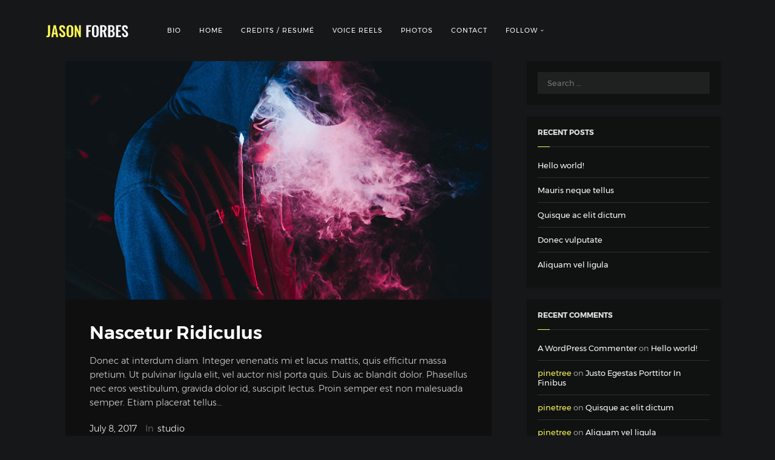

--- FILE ---
content_type: text/html; charset=UTF-8
request_url: https://jasonforbes.co.uk/tag/clean/
body_size: 11031
content:
<!DOCTYPE html>
<html lang="en-US" class="no-js">
<head>
	<meta charset="UTF-8">
	<meta name="viewport" content="width=device-width, initial-scale=1.0" />
	<meta http-equiv="X-UA-Compatible" content="IE=edge"/>
	<link rel="profile" href="http://gmpg.org/xfn/11">
	<title>clean &#8211; Jason Forbes | Actor &amp; Writer — Official Website</title>
<meta name='robots' content='max-image-preview:large' />
<link rel="alternate" type="application/rss+xml" title="Jason Forbes | Actor &amp; Writer — Official Website &raquo; Feed" href="https://jasonforbes.co.uk/feed/" />
<link rel="alternate" type="application/rss+xml" title="Jason Forbes | Actor &amp; Writer — Official Website &raquo; Comments Feed" href="https://jasonforbes.co.uk/comments/feed/" />
<link rel="alternate" type="application/rss+xml" title="Jason Forbes | Actor &amp; Writer — Official Website &raquo; clean Tag Feed" href="https://jasonforbes.co.uk/tag/clean/feed/" />
<style id='wp-img-auto-sizes-contain-inline-css' type='text/css'>
img:is([sizes=auto i],[sizes^="auto," i]){contain-intrinsic-size:3000px 1500px}
/*# sourceURL=wp-img-auto-sizes-contain-inline-css */
</style>
<link rel='stylesheet' id='scap.flashblock-css' href='https://jasonforbes.co.uk/wp-content/plugins/compact-wp-audio-player/css/flashblock.css?ver=6.9' type='text/css' media='all' />
<link rel='stylesheet' id='scap.player-css' href='https://jasonforbes.co.uk/wp-content/plugins/compact-wp-audio-player/css/player.css?ver=6.9' type='text/css' media='all' />
<style id='wp-emoji-styles-inline-css' type='text/css'>

	img.wp-smiley, img.emoji {
		display: inline !important;
		border: none !important;
		box-shadow: none !important;
		height: 1em !important;
		width: 1em !important;
		margin: 0 0.07em !important;
		vertical-align: -0.1em !important;
		background: none !important;
		padding: 0 !important;
	}
/*# sourceURL=wp-emoji-styles-inline-css */
</style>
<style id='wp-block-library-inline-css' type='text/css'>
:root{--wp-block-synced-color:#7a00df;--wp-block-synced-color--rgb:122,0,223;--wp-bound-block-color:var(--wp-block-synced-color);--wp-editor-canvas-background:#ddd;--wp-admin-theme-color:#007cba;--wp-admin-theme-color--rgb:0,124,186;--wp-admin-theme-color-darker-10:#006ba1;--wp-admin-theme-color-darker-10--rgb:0,107,160.5;--wp-admin-theme-color-darker-20:#005a87;--wp-admin-theme-color-darker-20--rgb:0,90,135;--wp-admin-border-width-focus:2px}@media (min-resolution:192dpi){:root{--wp-admin-border-width-focus:1.5px}}.wp-element-button{cursor:pointer}:root .has-very-light-gray-background-color{background-color:#eee}:root .has-very-dark-gray-background-color{background-color:#313131}:root .has-very-light-gray-color{color:#eee}:root .has-very-dark-gray-color{color:#313131}:root .has-vivid-green-cyan-to-vivid-cyan-blue-gradient-background{background:linear-gradient(135deg,#00d084,#0693e3)}:root .has-purple-crush-gradient-background{background:linear-gradient(135deg,#34e2e4,#4721fb 50%,#ab1dfe)}:root .has-hazy-dawn-gradient-background{background:linear-gradient(135deg,#faaca8,#dad0ec)}:root .has-subdued-olive-gradient-background{background:linear-gradient(135deg,#fafae1,#67a671)}:root .has-atomic-cream-gradient-background{background:linear-gradient(135deg,#fdd79a,#004a59)}:root .has-nightshade-gradient-background{background:linear-gradient(135deg,#330968,#31cdcf)}:root .has-midnight-gradient-background{background:linear-gradient(135deg,#020381,#2874fc)}:root{--wp--preset--font-size--normal:16px;--wp--preset--font-size--huge:42px}.has-regular-font-size{font-size:1em}.has-larger-font-size{font-size:2.625em}.has-normal-font-size{font-size:var(--wp--preset--font-size--normal)}.has-huge-font-size{font-size:var(--wp--preset--font-size--huge)}.has-text-align-center{text-align:center}.has-text-align-left{text-align:left}.has-text-align-right{text-align:right}.has-fit-text{white-space:nowrap!important}#end-resizable-editor-section{display:none}.aligncenter{clear:both}.items-justified-left{justify-content:flex-start}.items-justified-center{justify-content:center}.items-justified-right{justify-content:flex-end}.items-justified-space-between{justify-content:space-between}.screen-reader-text{border:0;clip-path:inset(50%);height:1px;margin:-1px;overflow:hidden;padding:0;position:absolute;width:1px;word-wrap:normal!important}.screen-reader-text:focus{background-color:#ddd;clip-path:none;color:#444;display:block;font-size:1em;height:auto;left:5px;line-height:normal;padding:15px 23px 14px;text-decoration:none;top:5px;width:auto;z-index:100000}html :where(.has-border-color){border-style:solid}html :where([style*=border-top-color]){border-top-style:solid}html :where([style*=border-right-color]){border-right-style:solid}html :where([style*=border-bottom-color]){border-bottom-style:solid}html :where([style*=border-left-color]){border-left-style:solid}html :where([style*=border-width]){border-style:solid}html :where([style*=border-top-width]){border-top-style:solid}html :where([style*=border-right-width]){border-right-style:solid}html :where([style*=border-bottom-width]){border-bottom-style:solid}html :where([style*=border-left-width]){border-left-style:solid}html :where(img[class*=wp-image-]){height:auto;max-width:100%}:where(figure){margin:0 0 1em}html :where(.is-position-sticky){--wp-admin--admin-bar--position-offset:var(--wp-admin--admin-bar--height,0px)}@media screen and (max-width:600px){html :where(.is-position-sticky){--wp-admin--admin-bar--position-offset:0px}}

/*# sourceURL=wp-block-library-inline-css */
</style><style id='global-styles-inline-css' type='text/css'>
:root{--wp--preset--aspect-ratio--square: 1;--wp--preset--aspect-ratio--4-3: 4/3;--wp--preset--aspect-ratio--3-4: 3/4;--wp--preset--aspect-ratio--3-2: 3/2;--wp--preset--aspect-ratio--2-3: 2/3;--wp--preset--aspect-ratio--16-9: 16/9;--wp--preset--aspect-ratio--9-16: 9/16;--wp--preset--color--black: #000000;--wp--preset--color--cyan-bluish-gray: #abb8c3;--wp--preset--color--white: #ffffff;--wp--preset--color--pale-pink: #f78da7;--wp--preset--color--vivid-red: #cf2e2e;--wp--preset--color--luminous-vivid-orange: #ff6900;--wp--preset--color--luminous-vivid-amber: #fcb900;--wp--preset--color--light-green-cyan: #7bdcb5;--wp--preset--color--vivid-green-cyan: #00d084;--wp--preset--color--pale-cyan-blue: #8ed1fc;--wp--preset--color--vivid-cyan-blue: #0693e3;--wp--preset--color--vivid-purple: #9b51e0;--wp--preset--gradient--vivid-cyan-blue-to-vivid-purple: linear-gradient(135deg,rgb(6,147,227) 0%,rgb(155,81,224) 100%);--wp--preset--gradient--light-green-cyan-to-vivid-green-cyan: linear-gradient(135deg,rgb(122,220,180) 0%,rgb(0,208,130) 100%);--wp--preset--gradient--luminous-vivid-amber-to-luminous-vivid-orange: linear-gradient(135deg,rgb(252,185,0) 0%,rgb(255,105,0) 100%);--wp--preset--gradient--luminous-vivid-orange-to-vivid-red: linear-gradient(135deg,rgb(255,105,0) 0%,rgb(207,46,46) 100%);--wp--preset--gradient--very-light-gray-to-cyan-bluish-gray: linear-gradient(135deg,rgb(238,238,238) 0%,rgb(169,184,195) 100%);--wp--preset--gradient--cool-to-warm-spectrum: linear-gradient(135deg,rgb(74,234,220) 0%,rgb(151,120,209) 20%,rgb(207,42,186) 40%,rgb(238,44,130) 60%,rgb(251,105,98) 80%,rgb(254,248,76) 100%);--wp--preset--gradient--blush-light-purple: linear-gradient(135deg,rgb(255,206,236) 0%,rgb(152,150,240) 100%);--wp--preset--gradient--blush-bordeaux: linear-gradient(135deg,rgb(254,205,165) 0%,rgb(254,45,45) 50%,rgb(107,0,62) 100%);--wp--preset--gradient--luminous-dusk: linear-gradient(135deg,rgb(255,203,112) 0%,rgb(199,81,192) 50%,rgb(65,88,208) 100%);--wp--preset--gradient--pale-ocean: linear-gradient(135deg,rgb(255,245,203) 0%,rgb(182,227,212) 50%,rgb(51,167,181) 100%);--wp--preset--gradient--electric-grass: linear-gradient(135deg,rgb(202,248,128) 0%,rgb(113,206,126) 100%);--wp--preset--gradient--midnight: linear-gradient(135deg,rgb(2,3,129) 0%,rgb(40,116,252) 100%);--wp--preset--font-size--small: 13px;--wp--preset--font-size--medium: 20px;--wp--preset--font-size--large: 36px;--wp--preset--font-size--x-large: 42px;--wp--preset--spacing--20: 0.44rem;--wp--preset--spacing--30: 0.67rem;--wp--preset--spacing--40: 1rem;--wp--preset--spacing--50: 1.5rem;--wp--preset--spacing--60: 2.25rem;--wp--preset--spacing--70: 3.38rem;--wp--preset--spacing--80: 5.06rem;--wp--preset--shadow--natural: 6px 6px 9px rgba(0, 0, 0, 0.2);--wp--preset--shadow--deep: 12px 12px 50px rgba(0, 0, 0, 0.4);--wp--preset--shadow--sharp: 6px 6px 0px rgba(0, 0, 0, 0.2);--wp--preset--shadow--outlined: 6px 6px 0px -3px rgb(255, 255, 255), 6px 6px rgb(0, 0, 0);--wp--preset--shadow--crisp: 6px 6px 0px rgb(0, 0, 0);}:where(.is-layout-flex){gap: 0.5em;}:where(.is-layout-grid){gap: 0.5em;}body .is-layout-flex{display: flex;}.is-layout-flex{flex-wrap: wrap;align-items: center;}.is-layout-flex > :is(*, div){margin: 0;}body .is-layout-grid{display: grid;}.is-layout-grid > :is(*, div){margin: 0;}:where(.wp-block-columns.is-layout-flex){gap: 2em;}:where(.wp-block-columns.is-layout-grid){gap: 2em;}:where(.wp-block-post-template.is-layout-flex){gap: 1.25em;}:where(.wp-block-post-template.is-layout-grid){gap: 1.25em;}.has-black-color{color: var(--wp--preset--color--black) !important;}.has-cyan-bluish-gray-color{color: var(--wp--preset--color--cyan-bluish-gray) !important;}.has-white-color{color: var(--wp--preset--color--white) !important;}.has-pale-pink-color{color: var(--wp--preset--color--pale-pink) !important;}.has-vivid-red-color{color: var(--wp--preset--color--vivid-red) !important;}.has-luminous-vivid-orange-color{color: var(--wp--preset--color--luminous-vivid-orange) !important;}.has-luminous-vivid-amber-color{color: var(--wp--preset--color--luminous-vivid-amber) !important;}.has-light-green-cyan-color{color: var(--wp--preset--color--light-green-cyan) !important;}.has-vivid-green-cyan-color{color: var(--wp--preset--color--vivid-green-cyan) !important;}.has-pale-cyan-blue-color{color: var(--wp--preset--color--pale-cyan-blue) !important;}.has-vivid-cyan-blue-color{color: var(--wp--preset--color--vivid-cyan-blue) !important;}.has-vivid-purple-color{color: var(--wp--preset--color--vivid-purple) !important;}.has-black-background-color{background-color: var(--wp--preset--color--black) !important;}.has-cyan-bluish-gray-background-color{background-color: var(--wp--preset--color--cyan-bluish-gray) !important;}.has-white-background-color{background-color: var(--wp--preset--color--white) !important;}.has-pale-pink-background-color{background-color: var(--wp--preset--color--pale-pink) !important;}.has-vivid-red-background-color{background-color: var(--wp--preset--color--vivid-red) !important;}.has-luminous-vivid-orange-background-color{background-color: var(--wp--preset--color--luminous-vivid-orange) !important;}.has-luminous-vivid-amber-background-color{background-color: var(--wp--preset--color--luminous-vivid-amber) !important;}.has-light-green-cyan-background-color{background-color: var(--wp--preset--color--light-green-cyan) !important;}.has-vivid-green-cyan-background-color{background-color: var(--wp--preset--color--vivid-green-cyan) !important;}.has-pale-cyan-blue-background-color{background-color: var(--wp--preset--color--pale-cyan-blue) !important;}.has-vivid-cyan-blue-background-color{background-color: var(--wp--preset--color--vivid-cyan-blue) !important;}.has-vivid-purple-background-color{background-color: var(--wp--preset--color--vivid-purple) !important;}.has-black-border-color{border-color: var(--wp--preset--color--black) !important;}.has-cyan-bluish-gray-border-color{border-color: var(--wp--preset--color--cyan-bluish-gray) !important;}.has-white-border-color{border-color: var(--wp--preset--color--white) !important;}.has-pale-pink-border-color{border-color: var(--wp--preset--color--pale-pink) !important;}.has-vivid-red-border-color{border-color: var(--wp--preset--color--vivid-red) !important;}.has-luminous-vivid-orange-border-color{border-color: var(--wp--preset--color--luminous-vivid-orange) !important;}.has-luminous-vivid-amber-border-color{border-color: var(--wp--preset--color--luminous-vivid-amber) !important;}.has-light-green-cyan-border-color{border-color: var(--wp--preset--color--light-green-cyan) !important;}.has-vivid-green-cyan-border-color{border-color: var(--wp--preset--color--vivid-green-cyan) !important;}.has-pale-cyan-blue-border-color{border-color: var(--wp--preset--color--pale-cyan-blue) !important;}.has-vivid-cyan-blue-border-color{border-color: var(--wp--preset--color--vivid-cyan-blue) !important;}.has-vivid-purple-border-color{border-color: var(--wp--preset--color--vivid-purple) !important;}.has-vivid-cyan-blue-to-vivid-purple-gradient-background{background: var(--wp--preset--gradient--vivid-cyan-blue-to-vivid-purple) !important;}.has-light-green-cyan-to-vivid-green-cyan-gradient-background{background: var(--wp--preset--gradient--light-green-cyan-to-vivid-green-cyan) !important;}.has-luminous-vivid-amber-to-luminous-vivid-orange-gradient-background{background: var(--wp--preset--gradient--luminous-vivid-amber-to-luminous-vivid-orange) !important;}.has-luminous-vivid-orange-to-vivid-red-gradient-background{background: var(--wp--preset--gradient--luminous-vivid-orange-to-vivid-red) !important;}.has-very-light-gray-to-cyan-bluish-gray-gradient-background{background: var(--wp--preset--gradient--very-light-gray-to-cyan-bluish-gray) !important;}.has-cool-to-warm-spectrum-gradient-background{background: var(--wp--preset--gradient--cool-to-warm-spectrum) !important;}.has-blush-light-purple-gradient-background{background: var(--wp--preset--gradient--blush-light-purple) !important;}.has-blush-bordeaux-gradient-background{background: var(--wp--preset--gradient--blush-bordeaux) !important;}.has-luminous-dusk-gradient-background{background: var(--wp--preset--gradient--luminous-dusk) !important;}.has-pale-ocean-gradient-background{background: var(--wp--preset--gradient--pale-ocean) !important;}.has-electric-grass-gradient-background{background: var(--wp--preset--gradient--electric-grass) !important;}.has-midnight-gradient-background{background: var(--wp--preset--gradient--midnight) !important;}.has-small-font-size{font-size: var(--wp--preset--font-size--small) !important;}.has-medium-font-size{font-size: var(--wp--preset--font-size--medium) !important;}.has-large-font-size{font-size: var(--wp--preset--font-size--large) !important;}.has-x-large-font-size{font-size: var(--wp--preset--font-size--x-large) !important;}
/*# sourceURL=global-styles-inline-css */
</style>

<style id='classic-theme-styles-inline-css' type='text/css'>
/*! This file is auto-generated */
.wp-block-button__link{color:#fff;background-color:#32373c;border-radius:9999px;box-shadow:none;text-decoration:none;padding:calc(.667em + 2px) calc(1.333em + 2px);font-size:1.125em}.wp-block-file__button{background:#32373c;color:#fff;text-decoration:none}
/*# sourceURL=/wp-includes/css/classic-themes.min.css */
</style>
<link rel='stylesheet' id='contact-form-7-css' href='https://jasonforbes.co.uk/wp-content/plugins/contact-form-7/includes/css/styles.css?ver=6.1.4' type='text/css' media='all' />
<link rel='stylesheet' id='parent-style-css' href='https://jasonforbes.co.uk/wp-content/themes/thefe/style.css?ver=6.9' type='text/css' media='all' />
<link rel='stylesheet' id='child-style-css' href='https://jasonforbes.co.uk/wp-content/themes/thefe-child/style.css?ver=6.9' type='text/css' media='all' />
<link rel='stylesheet' id='thefe-fonts-css' href='https://jasonforbes.co.uk/wp-content/themes/thefe/css/fonts.css?ver=6.9' type='text/css' media='all' />
<link rel='stylesheet' id='thefe-font-awesome-css' href='https://jasonforbes.co.uk/wp-content/themes/thefe/css/font-awesome/font-awesome.css?ver=6.9' type='text/css' media='all' />
<link rel='stylesheet' id='thefe-other-css' href='https://jasonforbes.co.uk/wp-content/themes/thefe/css/other.css?ver=6.9' type='text/css' media='all' />
<link rel='stylesheet' id='thefe-style-css' href='https://jasonforbes.co.uk/wp-content/themes/thefe-child/style.css?ver=6.9' type='text/css' media='all' />
<style id='thefe-style-inline-css' type='text/css'>
body,textarea,input,button,select{font-family:Montserrat-Local,sans-serif;font-weight:400;}
h1,h2,h3,h4,h5,h6,.has-img .sub-menu a,.hidden-menu li a,.post-related p,.current-post a.ctrl{font-weight:600;}
.call-popup,.main-menu a,.m-header nav{font-weight:400;}
.pic-style-01 .h,.pic-style-02 .h,.title-group .h.large,.title-group h1,.sc-title .h,.has-img .sub-menu a{font-family:butler-Local,serif;font-weight:600;}
.text-area a:hover,.sc-flexbox .h a:hover,.sc-postbox .h a:hover,.m-header form input.m-search:focus,
	.comment-root form.comment-form p.focus input,.comment-root form.comment-form p.focus textarea,
	.contact input:not([type="submit"]):focus,.contact textarea:focus,.main-menu li.no-img .sub-menu,
	.search-field:focus,
	.widget_search input.search-field:focus{
		border-color: #fff952;
	}
.m-header li:hover > a,.pic-style-05 .list-category a:hover,
	.hidden-menu-btn.open:hover:after,i.call-search:hover:before,
	.counter i,.title-group .h:after,
	.blog-list .h a:hover,.pt-sc .time a:hover,.post-tags a:hover,
	.post-meta a:hover,.pic-style-04 a,.post-nav .ctrl:hover:after,
	.comment-root .title span,.comment-root a:hover,.comment-notes:before,
	.recentcomments span,.widget a:hover,.widget_archive li,.widget_rss cite,.widget_categories a{
		color:#fff952;
	}
.main-menu a:before,.call-popup:before,i.t-line,.sc-title span:after,.btn.btn-04.outline:hover,
	.list-scroller-target,i.close-search,.pt-iv-btn:after,.pic-loader:after,.m-main-menu a:before,.hit-dots li.current i,
	.pic-list .slick-arrow em,.pic-style-02 .slick-dots li.slick-active i,.text-area input[type="submit"]:hover,.default-wrap input[type="submit"]:hover,
	.pic-list:not(.pic-style-05) .item:not(.only-link):not(.v-post) .text a:hover,.post-02.light .ctrl i.show,
	footer .pt-social.type-icon a:after,.title-group .h:after,.comment-root .reply a:hover,.go-top:hover,
	a.a_line i,.current-post a:after,.comment-root input[type="submit"],.contact input[type="submit"]:hover,.comment-root input[type="submit"]:focus,
	.btn-01:hover,.btn-02:hover,.sc-column .img i,.hit-dots .current i,.go-top:hover:after,
	.filter ul.filter-ctrl li.active > i,.site-dark .pic-style-04 .filter li.active i,.m-mode .category-icon,
	.tagcloud a,.widget-title:before,.item.sticky:before{
		background-color: #fff952;
	}
html{font-size:13px;}

/*# sourceURL=thefe-style-inline-css */
</style>
<link rel='stylesheet' id='thefe-widget-css' href='https://jasonforbes.co.uk/wp-content/themes/thefe/css/widget.css?ver=6.9' type='text/css' media='all' />
<script type="text/javascript" src="https://jasonforbes.co.uk/wp-content/plugins/compact-wp-audio-player/js/soundmanager2-nodebug-jsmin.js?ver=6.9" id="scap.soundmanager2-js"></script>
<script type="text/javascript" src="https://jasonforbes.co.uk/wp/wp-includes/js/jquery/jquery.min.js?ver=3.7.1" id="jquery-core-js"></script>
<script type="text/javascript" src="https://jasonforbes.co.uk/wp/wp-includes/js/jquery/jquery-migrate.min.js?ver=3.4.1" id="jquery-migrate-js"></script>
<link rel="https://api.w.org/" href="https://jasonforbes.co.uk/wp-json/" /><link rel="alternate" title="JSON" type="application/json" href="https://jasonforbes.co.uk/wp-json/wp/v2/tags/6" /><link rel="EditURI" type="application/rsd+xml" title="RSD" href="https://jasonforbes.co.uk/wp/xmlrpc.php?rsd" />
<meta name="generator" content="WordPress 6.9" />
<style type="text/css">.recentcomments a{display:inline !important;padding:0 !important;margin:0 !important;}</style><meta name="generator" content="Powered by Visual Composer - drag and drop page builder for WordPress."/>
<!--[if lte IE 9]><link rel="stylesheet" type="text/css" href="https://jasonforbes.co.uk/wp-content/plugins/js_composer/assets/css/vc_lte_ie9.min.css" media="screen"><![endif]--><noscript><style type="text/css"> .wpb_animate_when_almost_visible { opacity: 1; }</style></noscript></head>
<body class="archive tag tag-clean tag-6 wp-theme-thefe wp-child-theme-thefe-child site-dark hidden-menu-null  pt-smooth-scroll wpb-js-composer js-comp-ver-5.2.1 vc_responsive" data-bg="">
		<div class="loader-layer"></div>
	<header>
		<div class="wrap">
			<div class="logo inblock-m">
				<a href="https://jasonforbes.co.uk/">
					<img alt="logo" src="https://jasonforbes.co.uk/wp-content/uploads/2017/12/jasonforbes-logo-yellow-3-3-237x50.png" data-retina="https://jasonforbes.co.uk/wp-content/uploads/2017/12/jasonforbes-logo-yellow.png" width="237" height="50">
				</a>
			</div>
			<nav class="main-menu inblock-m"><ul id="main-menu-list" class="menu-list"><li id="menu-item-1054" class="menu-item menu-item-type-post_type menu-item-object-page menu-item-1054"><a href="https://jasonforbes.co.uk/bio/">Bio</a></li>
<li id="menu-item-1097" class="menu-item menu-item-type-post_type menu-item-object-page menu-item-home menu-item-1097"><a href="https://jasonforbes.co.uk/">Home</a></li>
<li id="menu-item-1056" class="menu-item menu-item-type-custom menu-item-object-custom menu-item-1056"><a target="_blank" href="https://app.spotlight.com/9735-8943-4781">Credits / Resumé</a></li>
<li id="menu-item-1069" class="menu-item menu-item-type-post_type menu-item-object-page menu-item-1069"><a href="https://jasonforbes.co.uk/voice/">Voice reels</a></li>
<li id="menu-item-1116" class="menu-item menu-item-type-post_type menu-item-object-page menu-item-1116"><a href="https://jasonforbes.co.uk/photos/">Photos</a></li>
<li id="menu-item-1127" class="menu-item menu-item-type-post_type menu-item-object-page menu-item-1127"><a href="https://jasonforbes.co.uk/contact/">Contact</a></li>
<li id="menu-item-1139" class="menu-item menu-item-type-custom menu-item-object-custom menu-item-has-children menu-item-1139"><a href="#">Follow</a>
<ul class="sub-menu">
	<li id="menu-item-1202" class="menu-item menu-item-type-custom menu-item-object-custom menu-item-1202"><a target="_blank" href="http://www.instagram.com/jasonaforbes">Instagram</a></li>
</ul>
</li>
</ul></nav>			<div class="header-right">
				<i class="hidden-menu-btn open"></i>
				<i class="call-popup"></i>			</div>
		</div>
	</header>
	<div class="m-header">
		<div class="m-logo">
			<img alt="logo" src="https://jasonforbes.co.uk/wp-content/uploads/2017/12/jasonforbes-logo-yellow-3-3-237x50.png" data-retina="https://jasonforbes.co.uk/wp-content/uploads/2017/12/jasonforbes-logo-yellow.png" width="237" height="50">
		</div>
		<div class="m-header-right">
			<i class="call-popup"></i>			<i class="m-call-side"></i>
		</div>
		<div class="m-side-group">
			<nav class="m-main-menu"><ul id="m-main-menu-list" class="m-menu-list"><li class="menu-item menu-item-type-post_type menu-item-object-page menu-item-1054"><a href="https://jasonforbes.co.uk/bio/">Bio</a></li>
<li class="menu-item menu-item-type-post_type menu-item-object-page menu-item-home menu-item-1097"><a href="https://jasonforbes.co.uk/">Home</a></li>
<li class="menu-item menu-item-type-custom menu-item-object-custom menu-item-1056"><a target="_blank" href="https://app.spotlight.com/9735-8943-4781">Credits / Resumé</a></li>
<li class="menu-item menu-item-type-post_type menu-item-object-page menu-item-1069"><a href="https://jasonforbes.co.uk/voice/">Voice reels</a></li>
<li class="menu-item menu-item-type-post_type menu-item-object-page menu-item-1116"><a href="https://jasonforbes.co.uk/photos/">Photos</a></li>
<li class="menu-item menu-item-type-post_type menu-item-object-page menu-item-1127"><a href="https://jasonforbes.co.uk/contact/">Contact</a></li>
<li class="menu-item menu-item-type-custom menu-item-object-custom menu-item-has-children menu-item-1139"><a href="#">Follow</a>
<ul class="sub-menu">
	<li class="menu-item menu-item-type-custom menu-item-object-custom menu-item-1202"><a target="_blank" href="http://www.instagram.com/jasonaforbes">Instagram</a></li>
</ul>
</li>
</ul></nav>			<nav class="m-hidden-menu">
				<ul>
								</ul>
				<div class="info">
									</div>
			</nav>
					</div>
	</div>
		<div class="site-content" data-color="#fff952">
	<div class="blog-list has-widget blog-style-01 fullwidth ">
	<div class="wrap">
						<div class="item post-303 post type-post status-publish format-standard has-post-thumbnail hentry category-studio tag-clean tag-fashion tag-girl tag-volutpat" data-w="800" data-h="540">
												<div class="img">
								<div class="bg-full" data-bg="https://jasonforbes.co.uk/wp-content/uploads/2017/07/bb1-3-3-800x540.jpg" data-src="" data-type="1" data-volume="1"></div>
								<a class="full" href="https://jasonforbes.co.uk/2017/07/08/nascetur-ridiculus/"></a>
								<div class="mask"></div>
							</div>
												<div class="text">
						<h5><a href="https://jasonforbes.co.uk/2017/07/08/nascetur-ridiculus/">Nascetur Ridiculus</a></h5>
												<div class="intro">Donec at interdum diam. Integer venenatis mi et lacus mattis, quis efficitur massa pretium. Ut pulvinar ligula elit, vel auctor nisl porta quis. Duis ac blandit dolor. Phasellus nec eros vestibulum, gravida dolor id, suscipit lectus. Proin semper est non malesuada semper. Etiam placerat tellus&hellip;</div>
						<div class="post-meta">
							<div class="time">
								<a href="https://jasonforbes.co.uk/2017/07/">July 8, 2017</a>							</div>
							<div class="tag">
								<i>In</i>
								<a href="https://jasonforbes.co.uk/category/studio/">studio</a>							</div>
						</div>
					</div>
				</div>
					</div>
	<div class="pt-widget-list">
		<div id="search-2" class="widget widget_search">		<form role="search" method="get" class="search-form" action="https://jasonforbes.co.uk/">
			<label>
				<input type="search" class="search-field" placeholder="Search &hellip;" value="" name="s" title="Search for:" />
			</label>
			<button type="submit" class="search-submit"><span class="screen-reader-text">Search</span></button>
		</form>
		</div>
		<div id="recent-posts-2" class="widget widget_recent_entries">
		<div class="widget-title">Recent Posts</div>
		<ul>
											<li>
					<a href="https://jasonforbes.co.uk/2017/12/10/hello-world/">Hello world!</a>
									</li>
											<li>
					<a href="https://jasonforbes.co.uk/2017/07/16/mauris-neque-tellus/">Mauris neque tellus</a>
									</li>
											<li>
					<a href="https://jasonforbes.co.uk/2017/07/16/quisque-ac-elit-dictum/">Quisque ac elit dictum</a>
									</li>
											<li>
					<a href="https://jasonforbes.co.uk/2017/07/16/donec-vulputate/">Donec vulputate</a>
									</li>
											<li>
					<a href="https://jasonforbes.co.uk/2017/07/16/aliquam-vel-ligula/">Aliquam vel ligula</a>
									</li>
					</ul>

		</div><div id="recent-comments-2" class="widget widget_recent_comments"><div class="widget-title">Recent Comments</div><ul id="recentcomments"><li class="recentcomments"><span class="comment-author-link"><a href="https://wordpress.org/" class="url" rel="ugc external nofollow">A WordPress Commenter</a></span> on <a href="https://jasonforbes.co.uk/2017/12/10/hello-world/#comment-1">Hello world!</a></li><li class="recentcomments"><span class="comment-author-link">pinetree</span> on <a href="https://jasonforbes.co.uk/2017/07/08/justo-egestas-porttitor-in-finibus/#comment-13">Justo Egestas Porttitor In Finibus</a></li><li class="recentcomments"><span class="comment-author-link">pinetree</span> on <a href="https://jasonforbes.co.uk/2017/07/16/quisque-ac-elit-dictum/#comment-19">Quisque ac elit dictum</a></li><li class="recentcomments"><span class="comment-author-link">pinetree</span> on <a href="https://jasonforbes.co.uk/2017/07/16/aliquam-vel-ligula/#comment-18">Aliquam vel ligula</a></li><li class="recentcomments"><span class="comment-author-link">pinetree</span> on <a href="https://jasonforbes.co.uk/2017/07/16/aliquam-vel-ligula/#comment-17">Aliquam vel ligula</a></li></ul></div><div id="archives-2" class="widget widget_archive"><div class="widget-title">Archives</div>
			<ul>
					<li><a href='https://jasonforbes.co.uk/2017/12/'>December 2017</a></li>
	<li><a href='https://jasonforbes.co.uk/2017/07/'>July 2017</a></li>
			</ul>

			</div><div id="categories-2" class="widget widget_categories"><div class="widget-title">Categories</div>
			<ul>
					<li class="cat-item cat-item-3"><a href="https://jasonforbes.co.uk/category/photography/">photography</a>
</li>
	<li class="cat-item cat-item-4"><a href="https://jasonforbes.co.uk/category/studio/">studio</a>
</li>
	<li class="cat-item cat-item-1"><a href="https://jasonforbes.co.uk/category/uncategorized/">Uncategorized</a>
</li>
			</ul>

			</div><div id="meta-2" class="widget widget_meta"><div class="widget-title">Meta</div>
		<ul>
						<li><a href="https://jasonforbes.co.uk/wp/wp-login.php">Log in</a></li>
			<li><a href="https://jasonforbes.co.uk/feed/">Entries feed</a></li>
			<li><a href="https://jasonforbes.co.uk/comments/feed/">Comments feed</a></li>

			<li><a href="https://wordpress.org/">WordPress.org</a></li>
		</ul>

		</div><div id="media_image-1" class="widget widget_media_image"><div class="widget-title">About us</div><img width="300" height="196" src="https://jasonforbes.co.uk/wp-content/uploads/2017/07/d51-300x196.jpg" class="image wp-image-498  attachment-medium size-medium" alt="" style="max-width: 100%; height: auto;" decoding="async" loading="lazy" srcset="https://jasonforbes.co.uk/wp-content/uploads/2017/07/d51-300x196.jpg 300w, https://jasonforbes.co.uk/wp-content/uploads/2017/07/d51-768x501.jpg 768w, https://jasonforbes.co.uk/wp-content/uploads/2017/07/d51-1024x668.jpg 1024w, https://jasonforbes.co.uk/wp-content/uploads/2017/07/d51-3-3-765x500.jpg 765w, https://jasonforbes.co.uk/wp-content/uploads/2017/07/d51-3-3-640x420.jpg 640w, https://jasonforbes.co.uk/wp-content/uploads/2017/07/d51.jpg 1296w, https://jasonforbes.co.uk/wp-content/uploads/2017/07/d51-3-3-1280x835.jpg 1280w, https://jasonforbes.co.uk/wp-content/uploads/2017/07/d51-3-3-612x400.jpg 612w" sizes="auto, (max-width: 300px) 100vw, 300px" /></div><div id="text-2" class="widget widget_text"><div class="widget-title">Custom Text</div>			<div class="textwidget"><ol>
<li>Lorem ipsum dolor sit amet, consectetur adipiscing elit.</li>
<li>Maecenas ut mauris at dolor rhoncus rhoncus. Quisque consequat sollicitudin lacus, quis volutpat mauris ornare sit amet.</li>
<li>Mauris justo risus, faucibus iaculis sodales ac, luctus ut dui. Proin dui tortor, aliquam cursus laoreet ac, tincidunt eget est.</li>
</ol>
</div>
		</div>
		<div id="recent-posts-4" class="widget widget_recent_entries">
		<div class="widget-title">Recent Posts</div>
		<ul>
											<li>
					<a href="https://jasonforbes.co.uk/2017/12/10/hello-world/">Hello world!</a>
									</li>
											<li>
					<a href="https://jasonforbes.co.uk/2017/07/16/mauris-neque-tellus/">Mauris neque tellus</a>
									</li>
											<li>
					<a href="https://jasonforbes.co.uk/2017/07/16/quisque-ac-elit-dictum/">Quisque ac elit dictum</a>
									</li>
											<li>
					<a href="https://jasonforbes.co.uk/2017/07/16/donec-vulputate/">Donec vulputate</a>
									</li>
											<li>
					<a href="https://jasonforbes.co.uk/2017/07/16/aliquam-vel-ligula/">Aliquam vel ligula</a>
									</li>
					</ul>

		</div><div id="recent-comments-4" class="widget widget_recent_comments"><div class="widget-title">Recent Comments</div><ul id="recentcomments-4"><li class="recentcomments"><span class="comment-author-link"><a href="https://wordpress.org/" class="url" rel="ugc external nofollow">A WordPress Commenter</a></span> on <a href="https://jasonforbes.co.uk/2017/12/10/hello-world/#comment-1">Hello world!</a></li><li class="recentcomments"><span class="comment-author-link">pinetree</span> on <a href="https://jasonforbes.co.uk/2017/07/08/justo-egestas-porttitor-in-finibus/#comment-13">Justo Egestas Porttitor In Finibus</a></li><li class="recentcomments"><span class="comment-author-link">pinetree</span> on <a href="https://jasonforbes.co.uk/2017/07/16/quisque-ac-elit-dictum/#comment-19">Quisque ac elit dictum</a></li></ul></div><div id="tag_cloud-1" class="widget widget_tag_cloud"><div class="widget-title">Tag Cloud</div><div class="tagcloud"><a href="https://jasonforbes.co.uk/project_cat/ajax/" class="tag-cloud-link tag-link-21 tag-link-position-1" style="font-size: 11.111111111111pt;" aria-label="ajax (2 items)">ajax<span class="tag-link-count"> (2)</span></a>
<a href="https://jasonforbes.co.uk/project_cat/beauty/" class="tag-cloud-link tag-link-23 tag-link-position-2" style="font-size: 14.913580246914pt;" aria-label="beauty (4 items)">beauty<span class="tag-link-count"> (4)</span></a>
<a href="https://jasonforbes.co.uk/project_cat/case/" class="tag-cloud-link tag-link-26 tag-link-position-3" style="font-size: 14.913580246914pt;" aria-label="case (4 items)">case<span class="tag-link-count"> (4)</span></a>
<a href="https://jasonforbes.co.uk/project_cat/color/" class="tag-cloud-link tag-link-27 tag-link-position-4" style="font-size: 14.913580246914pt;" aria-label="color (4 items)">color<span class="tag-link-count"> (4)</span></a>
<a href="https://jasonforbes.co.uk/project_cat/design/" class="tag-cloud-link tag-link-29 tag-link-position-5" style="font-size: 20.098765432099pt;" aria-label="design (9 items)">design<span class="tag-link-count"> (9)</span></a>
<a href="https://jasonforbes.co.uk/project_cat/fashion/" class="tag-cloud-link tag-link-32 tag-link-position-6" style="font-size: 14.913580246914pt;" aria-label="fashion (4 items)">fashion<span class="tag-link-count"> (4)</span></a>
<a href="https://jasonforbes.co.uk/project_cat/model/" class="tag-cloud-link tag-link-36 tag-link-position-7" style="font-size: 16.296296296296pt;" aria-label="model (5 items)">model<span class="tag-link-count"> (5)</span></a>
<a href="https://jasonforbes.co.uk/project_cat/photos/" class="tag-cloud-link tag-link-55 tag-link-position-8" style="font-size: 8pt;" aria-label="photos (1 item)">photos<span class="tag-link-count"> (1)</span></a>
<a href="https://jasonforbes.co.uk/project_cat/portfolio01/" class="tag-cloud-link tag-link-39 tag-link-position-9" style="font-size: 14.913580246914pt;" aria-label="portfolio01 (4 items)">portfolio01<span class="tag-link-count"> (4)</span></a>
<a href="https://jasonforbes.co.uk/project_cat/portfolio02/" class="tag-cloud-link tag-link-40 tag-link-position-10" style="font-size: 14.913580246914pt;" aria-label="portfolio02 (4 items)">portfolio02<span class="tag-link-count"> (4)</span></a>
<a href="https://jasonforbes.co.uk/project_cat/project/" class="tag-cloud-link tag-link-41 tag-link-position-11" style="font-size: 19.234567901235pt;" aria-label="project (8 items)">project<span class="tag-link-count"> (8)</span></a>
<a href="https://jasonforbes.co.uk/project_cat/screenshots/" class="tag-cloud-link tag-link-51 tag-link-position-12" style="font-size: 22pt;" aria-label="screenshots (12 items)">screenshots<span class="tag-link-count"> (12)</span></a>
<a href="https://jasonforbes.co.uk/project_cat/showcase/" class="tag-cloud-link tag-link-43 tag-link-position-13" style="font-size: 17.506172839506pt;" aria-label="showcase (6 items)">showcase<span class="tag-link-count"> (6)</span></a>
<a href="https://jasonforbes.co.uk/project_cat/video/" class="tag-cloud-link tag-link-53 tag-link-position-14" style="font-size: 8pt;" aria-label="video (1 item)">video<span class="tag-link-count"> (1)</span></a></div>
</div><div id="meta-4" class="widget widget_meta"><div class="widget-title">Meta</div>
		<ul>
						<li><a href="https://jasonforbes.co.uk/wp/wp-login.php">Log in</a></li>
			<li><a href="https://jasonforbes.co.uk/feed/">Entries feed</a></li>
			<li><a href="https://jasonforbes.co.uk/comments/feed/">Comments feed</a></li>

			<li><a href="https://wordpress.org/">WordPress.org</a></li>
		</ul>

		</div><div id="media_image-2" class="widget widget_media_image"><div class="widget-title">About us</div><img width="300" height="194" src="https://jasonforbes.co.uk/wp-content/uploads/2017/07/i37-300x194.jpg" class="image wp-image-604  attachment-medium size-medium" alt="" style="max-width: 100%; height: auto;" decoding="async" loading="lazy" srcset="https://jasonforbes.co.uk/wp-content/uploads/2017/07/i37-300x194.jpg 300w, https://jasonforbes.co.uk/wp-content/uploads/2017/07/i37-768x497.jpg 768w, https://jasonforbes.co.uk/wp-content/uploads/2017/07/i37-1024x663.jpg 1024w, https://jasonforbes.co.uk/wp-content/uploads/2017/07/i37.jpg 1800w" sizes="auto, (max-width: 300px) 100vw, 300px" /></div><div id="text-3" class="widget widget_text"><div class="widget-title">Custom Text</div>			<div class="textwidget"><ul>
<li>Lorem ipsum dolor sit amet, consectetur adipiscing elit.</li>
<li>Maecenas ut mauris at dolor rhoncus rhoncus. Quisque consequat sollicitudin lacus, quis volutpat mauris ornare sit amet.</li>
<li>Mauris justo risus, faucibus iaculis sodales ac, luctus ut dui. Proin dui tortor, aliquam cursus laoreet ac, tincidunt eget est.</li>
</ul>
</div>
		</div>	</div>
	
</div>	</div>
	<div class="footer-gap"></div>
	<footer>
		<div class="wrap">
			<div class="item left inblock-m">
				<div class="img">
								</div>
				<div class="text-area"><a href="https://jasonforbes.co.uk/contact">Contact</a><br></div>
			</div>
			<div class="item pt-social type-text inblock-m">
				<ul>
					<li><a href="https://www.instagram.com/jasonaforbes/" target="_blank"><i class="fa fa-instagram"></i><em>Instagram</em></a></li>				</ul>
			</div>
			<div class="item right inblock-m">
				<div class="img">
								</div>
				<div class="text-area">© Jason Forbes 2025<br>All rights reserved.</div>
			</div>

		</div>
	</footer>
	<nav class="hidden-menu" data-color="linear-gradient(to bottom,#35c2c6 ,#20919b)">
		<div class="wrap inblock-m">

			<i class="hidden-menu-btn close"></i>
			<ul>
						</ul>
			<div class="info">
							</div>

		</div>
	</nav>
	<section class="popup dark">
		<div class="wrap">
			<div class="inner">
				<div class="left">
					<div class="text-area"><h3>+61 090 6000 0888
<a href="#">Twitter</a>
<a href="#">Instagram</a></h3></div>
				</div>
				<div class="right">
					<div class="text-area"><h5>Donec lacinia ultricies elit, quis blandit dui tempus quis. Maecenas egestas ullamcorper magna non auctor. Nullam congue suscipit lobortis. Cras ligula enim, congue in est in, faucibus euismod magna. Proin dapibus dolor felis, vitae aliquam tellus feugiat vel. Nam velit nisi, elementum ac volutpat vel,</h5></div>
				</div>
			</div>
			<i class="close"></i>
			<div class="bg-full" data-bg="https://jasonforbes.co.uk/wp-content/uploads/2017/07/site-bg-3-3-1800x1080.jpg"></div>		</div>
	</section>
	<script type="speculationrules">
{"prefetch":[{"source":"document","where":{"and":[{"href_matches":"/*"},{"not":{"href_matches":["/wp/wp-*.php","/wp/wp-admin/*","/wp-content/uploads/*","/wp-content/*","/wp-content/plugins/*","/wp-content/themes/thefe-child/*","/wp-content/themes/thefe/*","/*\\?(.+)"]}},{"not":{"selector_matches":"a[rel~=\"nofollow\"]"}},{"not":{"selector_matches":".no-prefetch, .no-prefetch a"}}]},"eagerness":"conservative"}]}
</script>

<!-- WP Audio player plugin v1.9.15 - https://www.tipsandtricks-hq.com/wordpress-audio-music-player-plugin-4556/ -->
    <script type="text/javascript">
        soundManager.useFlashBlock = true; // optional - if used, required flashblock.css
        soundManager.url = 'https://jasonforbes.co.uk/wp-content/plugins/compact-wp-audio-player/swf/soundmanager2.swf';
        function play_mp3(flg, ids, mp3url, volume, loops)
        {
            //Check the file URL parameter value
            var pieces = mp3url.split("|");
            if (pieces.length > 1) {//We have got an .ogg file too
                mp3file = pieces[0];
                oggfile = pieces[1];
                //set the file URL to be an array with the mp3 and ogg file
                mp3url = new Array(mp3file, oggfile);
            }

            soundManager.createSound({
                id: 'btnplay_' + ids,
                volume: volume,
                url: mp3url
            });

            if (flg == 'play') {
                    soundManager.play('btnplay_' + ids, {
                    onfinish: function() {
                        if (loops == 'true') {
                            loopSound('btnplay_' + ids);
                        }
                        else {
                            document.getElementById('btnplay_' + ids).style.display = 'inline';
                            document.getElementById('btnstop_' + ids).style.display = 'none';
                        }
                    }
                });
            }
            else if (flg == 'stop') {
    //soundManager.stop('btnplay_'+ids);
                soundManager.pause('btnplay_' + ids);
            }
        }
        function show_hide(flag, ids)
        {
            if (flag == 'play') {
                document.getElementById('btnplay_' + ids).style.display = 'none';
                document.getElementById('btnstop_' + ids).style.display = 'inline';
            }
            else if (flag == 'stop') {
                document.getElementById('btnplay_' + ids).style.display = 'inline';
                document.getElementById('btnstop_' + ids).style.display = 'none';
            }
        }
        function loopSound(soundID)
        {
            window.setTimeout(function() {
                soundManager.play(soundID, {onfinish: function() {
                        loopSound(soundID);
                    }});
            }, 1);
        }
        function stop_all_tracks()
        {
            soundManager.stopAll();
            var inputs = document.getElementsByTagName("input");
            for (var i = 0; i < inputs.length; i++) {
                if (inputs[i].id.indexOf("btnplay_") == 0) {
                    inputs[i].style.display = 'inline';//Toggle the play button
                }
                if (inputs[i].id.indexOf("btnstop_") == 0) {
                    inputs[i].style.display = 'none';//Hide the stop button
                }
            }
        }
    </script>
    <script type="text/javascript" src="https://jasonforbes.co.uk/wp/wp-includes/js/dist/hooks.min.js?ver=dd5603f07f9220ed27f1" id="wp-hooks-js"></script>
<script type="text/javascript" src="https://jasonforbes.co.uk/wp/wp-includes/js/dist/i18n.min.js?ver=c26c3dc7bed366793375" id="wp-i18n-js"></script>
<script type="text/javascript" id="wp-i18n-js-after">
/* <![CDATA[ */
wp.i18n.setLocaleData( { 'text direction\u0004ltr': [ 'ltr' ] } );
//# sourceURL=wp-i18n-js-after
/* ]]> */
</script>
<script type="text/javascript" src="https://jasonforbes.co.uk/wp-content/plugins/contact-form-7/includes/swv/js/index.js?ver=6.1.4" id="swv-js"></script>
<script type="text/javascript" id="contact-form-7-js-before">
/* <![CDATA[ */
var wpcf7 = {
    "api": {
        "root": "https:\/\/jasonforbes.co.uk\/wp-json\/",
        "namespace": "contact-form-7\/v1"
    },
    "cached": 1
};
//# sourceURL=contact-form-7-js-before
/* ]]> */
</script>
<script type="text/javascript" src="https://jasonforbes.co.uk/wp-content/plugins/contact-form-7/includes/js/index.js?ver=6.1.4" id="contact-form-7-js"></script>
<script type="text/javascript" src="https://jasonforbes.co.uk/wp/wp-includes/js/imagesloaded.min.js?ver=5.0.0" id="imagesloaded-js"></script>
<script type="text/javascript" src="https://jasonforbes.co.uk/wp/wp-includes/js/hoverIntent.min.js?ver=1.10.2" id="hoverIntent-js"></script>
<script type="text/javascript" src="https://jasonforbes.co.uk/wp-content/themes/thefe/js/theme/plugins/jquery.easing.min.js?ver=6.9" id="easing-js"></script>
<script type="text/javascript" src="https://jasonforbes.co.uk/wp-content/themes/thefe/js/theme/plugins/tweenjs-0.6.2.min.js?ver=6.9" id="tween-js-js"></script>
<script type="text/javascript" src="https://jasonforbes.co.uk/wp-content/themes/thefe/js/theme/plugins/viewportchecker.min.js?ver=6.9" id="viewportchecker-js"></script>
<script type="text/javascript" src="https://jasonforbes.co.uk/wp-content/themes/thefe/js/theme/plugins/slick.min.js?ver=6.9" id="slick-js"></script>
<script type="text/javascript" src="https://jasonforbes.co.uk/wp-content/themes/thefe/js/theme/plugins/circles.min.js?ver=6.9" id="circles-js"></script>
<script type="text/javascript" src="https://jasonforbes.co.uk/wp-content/themes/thefe/js/theme/plugins/jquery.fleximages.min.js?ver=6.9" id="fleximages-js"></script>
<script type="text/javascript" src="https://jasonforbes.co.uk/wp-content/themes/thefe/js/theme/plugins/truncate.min.js?ver=6.9" id="truncate-js"></script>
<script type="text/javascript" src="https://jasonforbes.co.uk/wp-content/themes/thefe/js/theme/plugins/counter.min.js?ver=6.9" id="counter-js"></script>
<script type="text/javascript" src="https://jasonforbes.co.uk/wp-content/plugins/js_composer/assets/lib/bower/isotope/dist/isotope.pkgd.min.js?ver=5.2.1" id="isotope-js"></script>
<script type="text/javascript" id="thefe-pt-plugins-js-before">
/* <![CDATA[ */
window.theme_root_url = "https://jasonforbes.co.uk/wp-content/themes/thefe";
//# sourceURL=thefe-pt-plugins-js-before
/* ]]> */
</script>
<script type="text/javascript" src="https://jasonforbes.co.uk/wp-content/themes/thefe/js/theme/pt-plugins.min.js?ver=6.9" id="thefe-pt-plugins-js"></script>
<script type="text/javascript" src="https://jasonforbes.co.uk/wp-content/themes/thefe/js/theme/main.min.js?ver=6.9" id="thefe-main-js"></script>
<script id="wp-emoji-settings" type="application/json">
{"baseUrl":"https://s.w.org/images/core/emoji/17.0.2/72x72/","ext":".png","svgUrl":"https://s.w.org/images/core/emoji/17.0.2/svg/","svgExt":".svg","source":{"concatemoji":"https://jasonforbes.co.uk/wp/wp-includes/js/wp-emoji-release.min.js?ver=6.9"}}
</script>
<script type="module">
/* <![CDATA[ */
/*! This file is auto-generated */
const a=JSON.parse(document.getElementById("wp-emoji-settings").textContent),o=(window._wpemojiSettings=a,"wpEmojiSettingsSupports"),s=["flag","emoji"];function i(e){try{var t={supportTests:e,timestamp:(new Date).valueOf()};sessionStorage.setItem(o,JSON.stringify(t))}catch(e){}}function c(e,t,n){e.clearRect(0,0,e.canvas.width,e.canvas.height),e.fillText(t,0,0);t=new Uint32Array(e.getImageData(0,0,e.canvas.width,e.canvas.height).data);e.clearRect(0,0,e.canvas.width,e.canvas.height),e.fillText(n,0,0);const a=new Uint32Array(e.getImageData(0,0,e.canvas.width,e.canvas.height).data);return t.every((e,t)=>e===a[t])}function p(e,t){e.clearRect(0,0,e.canvas.width,e.canvas.height),e.fillText(t,0,0);var n=e.getImageData(16,16,1,1);for(let e=0;e<n.data.length;e++)if(0!==n.data[e])return!1;return!0}function u(e,t,n,a){switch(t){case"flag":return n(e,"\ud83c\udff3\ufe0f\u200d\u26a7\ufe0f","\ud83c\udff3\ufe0f\u200b\u26a7\ufe0f")?!1:!n(e,"\ud83c\udde8\ud83c\uddf6","\ud83c\udde8\u200b\ud83c\uddf6")&&!n(e,"\ud83c\udff4\udb40\udc67\udb40\udc62\udb40\udc65\udb40\udc6e\udb40\udc67\udb40\udc7f","\ud83c\udff4\u200b\udb40\udc67\u200b\udb40\udc62\u200b\udb40\udc65\u200b\udb40\udc6e\u200b\udb40\udc67\u200b\udb40\udc7f");case"emoji":return!a(e,"\ud83e\u1fac8")}return!1}function f(e,t,n,a){let r;const o=(r="undefined"!=typeof WorkerGlobalScope&&self instanceof WorkerGlobalScope?new OffscreenCanvas(300,150):document.createElement("canvas")).getContext("2d",{willReadFrequently:!0}),s=(o.textBaseline="top",o.font="600 32px Arial",{});return e.forEach(e=>{s[e]=t(o,e,n,a)}),s}function r(e){var t=document.createElement("script");t.src=e,t.defer=!0,document.head.appendChild(t)}a.supports={everything:!0,everythingExceptFlag:!0},new Promise(t=>{let n=function(){try{var e=JSON.parse(sessionStorage.getItem(o));if("object"==typeof e&&"number"==typeof e.timestamp&&(new Date).valueOf()<e.timestamp+604800&&"object"==typeof e.supportTests)return e.supportTests}catch(e){}return null}();if(!n){if("undefined"!=typeof Worker&&"undefined"!=typeof OffscreenCanvas&&"undefined"!=typeof URL&&URL.createObjectURL&&"undefined"!=typeof Blob)try{var e="postMessage("+f.toString()+"("+[JSON.stringify(s),u.toString(),c.toString(),p.toString()].join(",")+"));",a=new Blob([e],{type:"text/javascript"});const r=new Worker(URL.createObjectURL(a),{name:"wpTestEmojiSupports"});return void(r.onmessage=e=>{i(n=e.data),r.terminate(),t(n)})}catch(e){}i(n=f(s,u,c,p))}t(n)}).then(e=>{for(const n in e)a.supports[n]=e[n],a.supports.everything=a.supports.everything&&a.supports[n],"flag"!==n&&(a.supports.everythingExceptFlag=a.supports.everythingExceptFlag&&a.supports[n]);var t;a.supports.everythingExceptFlag=a.supports.everythingExceptFlag&&!a.supports.flag,a.supports.everything||((t=a.source||{}).concatemoji?r(t.concatemoji):t.wpemoji&&t.twemoji&&(r(t.twemoji),r(t.wpemoji)))});
//# sourceURL=https://jasonforbes.co.uk/wp/wp-includes/js/wp-emoji-loader.min.js
/* ]]> */
</script>
</body>
</html>

--- FILE ---
content_type: text/css
request_url: https://jasonforbes.co.uk/wp-content/themes/thefe/style.css?ver=6.9
body_size: 23977
content:
@charset "utf-8";
/*
Theme Name: Thefe
Theme URI: http://3theme.com/tf003/
Description: Thefe - Portfolio WordPress Theme
Version: 1.1.1
Author: foreverpinetree@gmail.com
Author URI: http://foreverpinetree.com/
Text Domain: thefe
Tags: custom-menu, featured-images, translation-ready
License: GNU General Public License version 3.0
License URI: http://www.gnu.org/licenses/gpl-3.0.html


css directory =================================================================================

01 main font size and weight
02 side basic
03 commonly
04 menu header
05 site header logo$menu... 
06 portfolio
07 blog
08 pages
09 item loading animate
10 goto top button
11 popup layer
12 postDetail
13 shortcode
14 contact & 404 
15 comment list
16 footer
17 main responsive
18 transtion and elem lightColor setting

end ============================================================================================
*/



/*main font size and weight ============================================================================================*/

body,textarea,input,button,select{
	font-family:'Montserrat-Local',Arial;
	font-weight: 400;
}
/*bold font*/
strong,b{
	font-weight: 600;
}
h1,h2,h3,h4,h5,h6,.has-img .sub-menu a,.hidden-menu li a,.post-footer p,.post-related p{
	font-weight: 700;
}
/*site base font size*/
html{
	font-size: 14px;
}
/*small font*/
body,small,textarea,input{
	font-size: 1rem;
}
blockquote{
	font-family: Georgia,'Montserrat-Local',serif;
	font-weight: 400;
}

/* site basic ============================================================================================ */

html,body, p, input, h1, h2, h3, h4, h5, h6, ul, ol,li, dl, dt, dd, form,figure,svg{margin: 0; padding: 0;}
body,li,a,div,nav,header,footer,section,span,p,article,ol,ul,figure,form,input,textarea,em,.h,i,img,:after,:before{box-sizing: border-box;}
input[type=text]::-ms-clear {  display: none; width : 0; height: 0; }
input[type=text]::-ms-reveal {  display: none; width : 0; height: 0; }
input[type="search"]::-webkit-search-decoration,
input[type="search"]::-webkit-search-cancel-button,
input[type="search"]::-webkit-search-results-button,
input[type="search"]::-webkit-search-results-decoration{ display: none; }
input,button,select,textarea{-webkit-appearance: none;}
textarea,input,a,div,img,button,select,i,li{outline:none;}
a{-webkit-tap-highlight-color:rgba(19,20,21,0);text-decoration: none;}
textarea,input{border:1px solid;max-width: 100%;}
input[type='submit'],button{cursor: pointer;border:none;}
iframe{width: 100%;border:none;}
img{border:none;vertical-align: middle;}
body:not(.m-mode) img{image-rendering: -webkit-optimize-contrast;}
body{
	overflow-x: hidden;
	position: relative;
	z-index: 1;
}
.iframe-video-wrap{
	position: relative;
	padding-top: 56.25%;
	margin: 40px 0;
}
.bg-full iframe,.iframe-video-wrap iframe{
	position: absolute;
	width: 100%;height: 100%;
	left: 0;top: 0;
	z-index: 9;
}
.pt-video-container video{
	width: 100%;height: 100%;
}
p a{
	word-break: keep-all;
}
p{
	line-height: 170%;
}
h1,h2{line-height: 110%;}
h4,h3{line-height: 120%;}
h5{line-height: 140%;}
h6{line-height: 170%;}
.h.large{font-size: 4.2vw;line-height: 90% !important;}
h1{font-size: 60px;}
h2{font-size: 50px;}
h3{font-size: 40px;}
h4{font-size: 30px;}
h5{font-size: 24px;}
h6{font-size: 1.25rem;}

.pic-list h1{font-size: 6vw;}
.pic-list h2{font-size: 3.8vw;}
.pic-list h3{font-size: 3.2vw;}
.pic-list h4{font-size: 2.6vw;}
.pic-list h5{font-size: 2vw;}
.pic-list h6{font-size: 1.4vw;}
@media screen and (max-width: 1920px){
	.h.large{font-size: 4.6vw;}
}

@media screen and (max-width: 1366px){
	.pic-list h1{font-size: 7vw;}
	.pic-list h2{font-size: 6vw;}
	.pic-list h3{font-size: 5vw;}
	.pic-list h4{font-size: 4vw;}
	.pic-list h5{font-size: 3vw;}
	.pic-list h6{font-size: 2vw;}
}

table{
	width: 100%;
	border-width: 1px;
	border-collapse: collapse;
}
table th{
	border-width: 1px;
	padding: 15px;
	border-style: solid;
	text-align: left;
}
table td{
	border-width: 1px;
	padding: 15px;
	border-style: solid;
}
blockquote{
	position: relative;
	font-size: 140%;
	margin: 20px 0;
	padding: 40px;
	line-height: 120%;
	overflow: hidden;
	font-style: italic;
	background-color: rgba(116,116,116,.05);
	border-radius: 4px;
}
blockquote:after{
	content: '\e910';
	position: absolute;
	right: 20px;
	top: 20px;
	color: rgba(116,116,116,.1);
	font-size: 150%;
	font-family: 'myicon';
	font-style: normal;
}
blockquote p{
	margin-bottom: 0 !important;
	line-height: 150%;
}
.site-dark blockquote{
	background-color: rgba(116,116,116,.1);
}
.site-dark blockquote:after{
	color: rgba(116,116,116,.4);
}
pre{
	white-space: pre-line;
}

.text-area ol ol,.text-area ol ul,.text-area ul ul,.text-area ul ol,
.default-wrap ol ol,.default-wrap ol ul,.default-wrap ul ul,.default-wrap ul ol,
.comment-area ol ol,.comment-area ol ul,.comment-area ul ul,.comment-area ul ol{
	padding-left: 15px;
}
.text-area li,.default-wrap li,.comment-area li{
	margin-left: 15px;
}

.text-area input[type='submit'],.default-wrap input[type='submit']{
	border:1px solid #777;
	background-color: #777;
	padding: 0 20px;
	color: #fff;
	border-radius: 2px;
}
.text-area label input,.default-wrap  label input{
	padding: 0 10px;
	border-radius: 2px;
}
.bypostauthor,
.screen-reader-text{opacity: 1}

/*wp-default --- */

img.alignright { float: right; margin: 1em 0 1em 1em; }
img.alignleft { float: left; margin: 1em 1em 1em 0; }
img.aligncenter { display: block; margin-left: auto; margin-right: auto; }
.alignright { float: right; }
.alignleft { float: left; }
.aligncenter { display: block; margin-left: auto; margin-right: auto; }
blockquote.alignleft,
.wp-caption.alignleft,
img.alignleft {
	margin: 0.4118em 1.6471em 1.6471em 0;
}
blockquote.alignright,
.wp-caption.alignright,
img.alignright {
	margin: 0.4118em 0 1.6471em 1.6471em;
}
blockquote.aligncenter,
.wp-caption.aligncenter,
img.aligncenter {
	margin-top: 0.4118em;
	margin-bottom: 1.6471em;
}
.wp-caption.alignleft,
.wp-caption.alignright,
.wp-caption.aligncenter {
	margin-bottom: 1.2353em;
}
.wp-caption {
	margin-bottom: 1.6em;
	max-width: 100%;
}
.wp-caption img[class*="wp-image-"] {
	display: block;
	margin: 0;
}
.wp-caption-text {
	color: rgba(128, 128, 128, 0.8);
	font-size: 12px;
	font-size: 1.2rem;
	line-height: 1.5;
	padding: 0.5em 0;
}

/* commonly ============================================================================================*/

a.full{
	position: absolute;width: 100%;height: 100%;top: 0;left: 0;background:rgba(0,0,0,.0);opacity: 0; z-index: 99;
}
a[data-href]{cursor: pointer;}
.bg-full,.bg-color{
	position: absolute;left: 0;bottom: 0;right: 0;top: 0;
	background-position: 50% 50%;background-repeat:no-repeat;background-size: cover;
	-webkit-transform:translateZ(0);
	z-index: 1;
}
.bg-color{
	z-index: 2;
}
.bg-full[data-bg]{
	opacity: 0;
}
.bg-full.show[data-bg],
.bg-full.no-bg{
	opacity: 1 !important;
}
.cf:after,.blog-list:after,.post-related:after{
	content: '';
	clear: both;
	display: block;
	height: 0;
}
.h{
	position: relative;
	margin-bottom: 10px;margin-top: 10px;
}
.img{
	position: relative;
	overflow: hidden;
}
.text-area{
	white-space: pre-line;
	line-height: 160%;
}
.text-area img{
	max-width: 100%;
	height: auto;
}
.text-area input{
	height: 36px;
	border: 1px solid rgba(166,166,166,.5);
}
.text-area input[type='submit']{
	border:none;
}
.text-area form p{
	margin: 20px 0;
}
.site-content{
	position: relative;
	overflow: hidden;
	z-index: 2;
}
.margin-hack{
	display: table;
	height: 0;
}


.site-light,
.site-light .site-bg-color,
.site-light .head-bg-mask,
.post-banner.light .bg-color,
.item .mask,
.site-light .pic-style-04 .img{
	background-color: #fafafa;
}
.site-light.pt-pure,
.site-light.pt-pure .head-bg-mask,
.site-light.pt-pure .site-bg-color,
.pt-pure .post-banner.light .bg-color,
.pt-pure .item .mask,
.site-light.pt-pure .pic-style-04 .img{
	background-color: #fff;
}
.site-light a{
	color: #060708;
}
.site-light{
	color: #161718;
}
.site-dark,
.site-dark .head-bg-mask,
.site-dark .site-bg-color,
.post-banner .bg-color,
.site-dark .item .mask,
.site-dark .pic-style-04 .img{
	background-color: #161718;
}
.site-dark header:after{
	background-color: #262728;
}
.site-dark .blog-list .item .mask{
	background-color: #212223;
}
.site-dark.pt-pure .blog-list .item .mask{
	background-color: #111213;
}
.site-light .blog-list .item .mask{
	background-color: #f0f0f0;
}
.site-light.pt-pure .blog-list .item .mask{
	background-color: #fafafa;
}
.site-dark.pt-pure,
.site-dark.pt-pure .head-bg-mask,
.site-dark.pt-pure .site-bg-color,
.pt-pure .post-banner .bg-color,
.site-dark.pt-pure .item .mask,
.site-dark.pt-pure .pic-style-04 .img{
	background-color: #000;
}
.site-dark a,.site-dark .h{
	color: #fff;
}
.site-dark,.site-dark input,.site-dark textarea{
	color: #ddd;
}
.inblock-m{
	display: inline-block;vertical-align: middle;
}
.inblock-t{
	display: inline-block;vertical-align: top;
}
header > .wrap:after,
.menu-position-right .logo:after,
.title-group:after,
.caption-img:after,
#pt-hit-elem:after,
.post-02 .s-item.slick-slide:after,
.post-02 .img:not(.lot):after,
.post-02.hide-text .text:after,
.post-02 > .wrap:before,
.post-nav .ctrl:before,
.blog-list .item.only-text:after,
footer > .wrap:after,.hidden-menu:after{
	content: '';display: inline-block;width: 0;height: 100%;vertical-align: middle;
}
.site-bg-color,.head-bg-mask{
	position: absolute;
	width: 100%;height: 100%;top: 0;left: 0;
	z-index: 1;
}
.head-bg-mask{
	display: none;
}
.m-mode .head-bg-mask{
	display: none !important;
}
.site-bg{
	position: absolute;
	left: 0;top: 0;right: 0;bottom: 0;
	background-attachment: fixed;
	background-position: center;
	background-size: cover;
	opacity: 0;
	z-index: 1;
}
body.ie{
	margin-bottom: 0 !important;
}
body.ie .site-bg{
	position: fixed;
	background-attachment:scroll;
}
.site-bg.show{
	opacity: 1;
}

body.body-non-bg .site-bg{
	display: none;
}
body.head-non-bg .head-bg-mask{
	display: block;
}

/*header ====================================================================================================== */

header{
	position: relative;
	user-select: none;
	z-index: 8;
}
header.show{
	top: 0;
}
.has-wp-bar header.show{
	top: 32px;
}

header:after{
	content: '';
	position: fixed;
	width: 100%;height: 100vh;left: 0;bottom: 0;
	background-color: #ddd;
	opacity: 0;
	visibility: hidden;
	z-index: -2;
}
.main-menu-sub-hover header:after{
	opacity: 0.4;
	visibility: visible;
}
header > .wrap{
	position: relative;
	width: 86%;
	height: 14vh;
	margin-left: auto;
	margin-right: auto;
	padding-left: 10px;
	font-size: 0;
}
.header-mini header > .wrap,
.header-mini.menu-position-right .logo{
	height: 81px !important;
}
.menu-position-right header > .wrap{
	text-align: right;
}
header li{
	list-style-type: none;
}
nav{
	font-size: 1rem;
	text-align: left;
}
.logo{
	margin-right: 60px;
}
.menu-position-right .logo{
	float: left;height: 14vh;
}
.menu-position-right .logo a{
	display: inline-block;vertical-align: middle;
}

.header-mini .logo img{
	max-height: 30px;width: auto;
}

@media screen and (max-height: 620px){
	.logo img{
		max-height: 30px;width: auto;
		image-rendering: -webkit-optimize-contrast;
	}
}

.main-menu li{
	position: relative;
	float: left;
}
.site-light .main-menu a{
	color: #161718;
}
.main-menu a{
	position: relative;
	display: block;
	line-height: 80px;
	padding: 0 10px;
}
.header-mini .main-menu > ul > li > a{
	line-height: 80px !important;
}
.main-menu a,.call-popup,.main-menu li.no-img .sub-menu a{
	font-size: 12px;
}
.header-mini .main-menu a,.header-mini .call-popup,.header-mini .main-menu li.no-img .sub-menu a{
	font-size: 11px;
	letter-spacing: 1px;
}
body:not(.m-mode) .main-menu.small-font > ul > li > a{
	font-size: 10px !important;
	letter-spacing: 0 !important;
}
body:not(.m-mode) .main-menu.small-font  > ul > li{
	padding-right: 5px;
}
.main-menu a,.call-popup{
	letter-spacing: 2px;
	text-transform: uppercase;
	white-space: nowrap;
}

.main-menu a:before,.call-popup:before{
	content: '';position: absolute;
	-webkit-transform: translateZ(0);
}
.main-menu  > ul > li{
	padding-right: 20px;
}
.main-menu  > ul > li > a:before,.call-popup:before{
	width: 0;height: 1px;left: 10px;top: 52px;
}
.call-popup:before{
	left: 0;top:45px;
}
.main-menu  > ul > li.menu-item-has-children > a:after,
.main-menu  > ul > li.page_item_has_children > a:after{
	content: '\e5cf';font-family: 'myicon';display: inline-block;font-size: 80%;margin-left: 2px;
}
.call-popup:hover:before,
.main-menu  > ul > li > a:hover:before,
.main-menu  > ul > li.current_page_item > a:before,
.main-menu  > ul > li.current-menu-parent > a:before,
.main-menu  > ul > li.current_page_parent > a:before{
	width: 20px;
}
.m-main-menu a{
	position: relative;
}
.m-main-menu a:before{
	position: absolute;width: 4px;height: 4px;border-radius: 50%;background: #fff;
	left: -8px;top: 50%;margin: -2px 0 0 0;
}
.m-main-menu .current-menu-item > a:before,
.m-main-menu .current-menu-ancestor > a:before{
	content: '';
}
.main-menu .sub-menu{
	position: absolute;
	left: 0;top: 0;
	box-shadow: 2px 2px 11px 2px rgba(0,0,0,.2), 16px 16px 20px 0px rgba(0,0,0,.1);
	opacity: 0;
}
.sub-menu-wrap .sub-menu{
	opacity: 1;
}
.main-menu li.no-img .sub-menu{
	padding: 20px 0;
	background-color: #262728;
	border-top: 4px solid transparent;
	box-shadow: none;
}
.main-menu .sub-menu li{
	margin: 0;
}
.main-menu .sub-menu li .pic-loader{
	bottom: 40px;top: auto;
}
.main-menu li.has-img li{
	text-align: center;
	background: #262728;
}
.main-menu li.no-img li{
	float: none;
}
.main-menu .sub-menu a{
	color: #fff;
	opacity: 0.8;
	z-index: 3;
}
.main-menu li.has-img .sub-menu a{
	line-height: 280px;
	padding-bottom: 1px;
	margin: 0;
	font-size: 40px;
}
.main-menu li.no-img .sub-menu a{
	line-height: 36px;
	padding: 0 40px 0 37px;
}
.has-img .sub-menu li:after{
	opacity: 0.4;
}
.has-img .sub-menu li:hover:after{
	opacity: 0.1;
}
.main-menu a:hover,
.sub-menu .current_page_item a{
	opacity: 1;
}
li.has-img .current_page_item a:before,
li.has-img .current-menu-item a:before{
	left: 50%;top: 50%;margin: 20px 0 0 -10px;
	width: 20px;height: 2px;
}
li.no-img .current_page_item a:before,
li.no-img .current-menu-item a:before{
	left: 28px;top: 50%;margin-top: -2px;
	width: 4px;height: 4px;border-radius: 2px;
}

.sub-menu-wrap{
	position: absolute;
	left: 0;top: 70%;
	width: 100vw;height: 360px;
	visibility: hidden;
	pointer-events: none;
	opacity: 0;
}
.main-menu li.no-img .sub-menu-wrap{
	width: auto;height: auto;
}
.main-menu li.hover .sub-menu-wrap{
	visibility: visible;
	pointer-events: auto;
	top: 100%;
	opacity: 1;
}


/*pt-scroll-bar*/
.pt-mouse-scroll-wide{
	position: absolute;
	width: calc(100% - 400px);
	height: 20px;
	left: 0;bottom: 0;
}
.main-menu .pt-mouse-scroll-wide{
	bottom: 69px;
}
.list-scroller{
	position: absolute;
	width: 400px;height: 20px;top: 0;
	cursor: pointer;
}
.list-scroller-target{
	position: absolute;
	width: 100%;
	height: 10px;
	left: 0;top: 5px;
	z-index: 2;
}
.list-scroller:hover .list-scroller-target,.list-scroller.hover .list-scroller-target{
	top: 0;height: 20px;
}
.pt-mousedown .list-scroller.hover:after{
	content: '';position: fixed;width: 100%;height: 100%;left: 0;top: 0;
	z-index: 1;
}

/*hidden-menu --------------- */
.header-right{
	position: absolute;
	height: 60px;line-height: 60px;margin-top: -30px;
	right: 0;top: 50%;
}
.menu-position-right .header-right{
	position: relative;display: inline-block;vertical-align: middle;margin: 0 0 0 20px;top: auto;right: auto;
}
.header-right form{
	position: absolute;
	width: 400px;height: 80px;
	top: 100%;right: 0;
	background: #363738;
	z-index: 12;
}
.site-dark .header-right form{
	background: #eee;
}
.header-search:not(.open) form{
	opacity: 0;
	transform: translateY(-300px);
	-webkit-transform: translateY(-300px);
	-ms-transform: translateY(-300px);
}
input.search{
	position: absolute;width: 100%;height: 100%;left: 0;top: 0;border: none;
	padding-left: 30px;color: #fff;
	background: transparent;
	font-size: 18px;
}
.site-dark input.search{
	color: #161718;
}
.hidden-menu-btn.open{
	position: relative;
	width: 60px;
}
.hidden-menu-btn.open,.header-search,.call-popup{
	height: 60px;
	position: relative;
	float: right;
}
.hidden-menu-null i.hidden-menu-btn{
	display: none;
}
header i,.hidden-menu-btn{
	display: inline-block;
	text-align: center;
	font-style: normal;
	cursor: pointer;
}
.header-search{
	margin-left: 20px;
}
.header-search i{
	position: relative;
	width: 40px;
	height: 60px;
}
i.close-search{
	position: absolute;
	height: 0;
	right: 0;top: 0;
	color: #fff;
	overflow: hidden;
}
.header-search.open i.close-search{
	bottom: 0;top: auto;
	height: 100%;
}
.m-call-side:before,
.hidden-menu-btn:after,
.header-search i:before{
	position: absolute;width: 100%;height:100%;top: 0;left: 0;font-family: 'myicon';font-size: 30px;color: #fff;
}
i.call-search:before{
	content: '\e90a';
	color: #161718;
	font-size: 18px;
}
.site-dark i.call-search:before{
	color: #ddd;
}
i.close-search:before{
	content: '\e5cd';
	font-size: 18px;
}

.site-light .hidden-menu-btn.open:after{
	color: #161718;
}
.hidden-menu-btn.open:after,.m-call-side:before{
	content: '\e90b';
}
.hidden-menu-btn.close:after,.m-header.open .m-call-side:before{
	content: '\e5cd';
}
.hidden-menu-btn.close{
	position: fixed;
	width: 60px;height: 60px;line-height: 60px;
	top: 20px;right: 20px; margin: 0;
	z-index: 10;
}
.has-wp-bar .hidden-menu-btn.close{
	top: 40px;
}
.hidden-menu:not(.open) .hidden-menu-btn.close:after{
	opacity: 0;
}

.hidden-menu{
	position: fixed;
	top: 0;right: -500px;
	height: 100%;width: 500px;
	padding: 80px;
	font-size: 0;
	overflow: hidden;
	background: #262626;
	z-index: 1111;
	visibility: hidden;
}
.hidden-menu.open{
	right: 0;
	visibility: visible;
}
.hidden-menu .wrap{
	width: 99%;
	padding: 5px 0;
	font-size: 1.25rem;
	line-height: 160%;
	overflow: hidden;
	text-align: left;
}
.hidden-menu .pt-area-roll-wrap{
	display: inline-block;
	vertical-align: middle;
	text-align: right;
	width: 99%;
}

.hidden-menu{color: rgba(255,255,255,.7);}
.hidden-menu a,.hidden-menu strong,.hidden-menu .h{color: #fff;}

.hidden-menu ul{
	position: relative;
	z-index: 2;
}
.hidden-menu li{
	font-size:32px;
	list-style-type: none;
	line-height: 150%;
	letter-spacing: 2px;
}

.hidden-menu .info{
	position: relative;
	margin-top: 10vh;
	white-space: pre-line;
	z-index: 2;
}
.hidden-menu .bg-full{
	display: none;
}
.hidden-menu-bg{
	position: fixed;
	display: none;
	left: 0;top: 0;right: 0;bottom: 0;
	z-index: 99;
	background: rgba(33,34,35,.2);
}
.hidden-menu-bg ul{
	position: relative;
	margin-right: 500px;
	height: 100%;
}
.hidden-menu-bg .bg-full{
	opacity: 0;
}
.hidden-menu-bg li.show .bg-full{
	opacity: 1;
	z-index: 9;
}
.hidden-menu-bg ul.hover{
	background: #161718;
}

.click-layer,.popup-player,.loader-layer,.filter_close_layer{
	position: fixed;
	display: none;
	height: 100%;width:100%;
	left: 0;top: 0;
	opacity: 0;
	background:#161718;
	z-index: 9;
}
.loader-layer{
	display: block;
	opacity: 1;
	z-index: 9999;
}
.click-layer.light,.site-light .loader-layer{
	background:#fff;
}
.click-layer.show{
	opacity: 0.4;
}
.filter_close_layer{
	opacity: 0.7;
}
body:not(.m-mode) .filter_close_layer{
	display: none !important;
}

.hidden-menu a{
	position: relative;
	display: inline-block;vertical-align: top;height: 100%;
	left: 0;
}
a.a_line{
	position: relative;
}
a.a_line i{
	position: absolute;
	right: 0;width: 0;height: 1px;top: 100%;
}
a.a_line:hover i{
	left: 0;right: auto;
}
.hidden-menu ul a:hover{
	left: 4px;
}

body.forhiddenmenu .site-content{
	transform: translateX(-100px);
	-webkit-transform: -webkit-translateX(-100px);
	-ms-transform: translateX(-100px);
}
body.forhiddenmenu .site-content .site-bg{
	transform: translateX(100px);
	-webkit-transform: -webkit-translateX(100px);
	-ms-transform: translateX(100px);
}
body.forhiddenmenu header{
	transform: translateX(-50px);
	-webkit-transform: -webkit-translateX(-50px);
	-ms-transform: translateX(-50px);
}
body.forhiddenmenu #pt-hit-elem{
	transform: translateX(-80px);
	-webkit-transform: -webkit-translateX(-80px);
	-ms-transform: translateX(-80px);
}

@media screen and (max-width:1920px ){
	.hidden-menu li{
		font-size: 24px;
	}
}
@media screen and (max-width:1680px ){
	.hidden-menu{
		padding: 60px;
	}
	.hidden-menu li{
		font-size: 20px;
	}
	.hidden-menu{
		right: -400px;
		width: 400px;
	}
	.hidden-menu-bg ul{
		margin-right: 400px;
	}
}
@media screen and (max-height:900px ){
	.hidden-menu li{
		font-size: 20px !important;
	}
	.hidden-menu .wrap{
		font-size: 1rem;
	}
}
@media screen and (max-height:700px ){
	.hidden-menu li{
		font-size: 16px !important;
	}
	.hidden-menu .wrap{
		font-size: 12px;
	}
	.main-menu a{
		line-height: 14vh;
	}
	section.popup{
		margin: 40px;
	}
	.main-menu  > ul > li > a:before, .call-popup:before{
		top: 9vh;
	}
}

/* m-header ----------------------------------------------------------*/

.m-header,.m-side-group,.m-header .bg-full{
	display: none;
}
.m-header{
	position: relative;
	min-height: 60px;
	background: #fff;
	font-size: 0;
	z-index: 8;
}
.site-dark .m-header{
	background: #161718;
}
.m-logo{
	position: relative;
	display: inline-block;
	margin-left: 20px;
	line-height: 60px;
}
.m-logo img{
	max-height: 24px;
	image-rendering: -webkit-optimize-contrast;
	width: auto;
}
.m-header-right{
	float: right;
	line-height: 40px;
	padding-top: 10px;
	margin-right: 10px;
}
.m-header i{
	font-style: normal;
}
.m-header-right i{
	height: 40px;min-width: 40px;
	line-height: 40px;
	font-size: 11px;
	cursor: pointer;
	float: none;
}
.m-call-side{
	position: relative;
	display: inline-block;vertical-align: top;
	margin-left: 30px;
}
.m-call-side:before{
	color: #161718;
}
.site-dark .m-call-side:before{
	color: #eee;
}
.m-header .call-popup:before{
	display: none;
}
.m-side-group{
	position: relative;
	background: rgba(166,166,166,.02);
	padding: 1px 40px; 
}
.m-header li{
	position: relative;
	line-height: 40px;
	border-bottom: 1px solid rgba(166,166,166,.1);
	font-weight: 500;
	list-style-type: none;
}
.m-header .sub-menu li{
	margin-left: 20px;
	border: none;
	border-top: 1px solid rgba(166,166,166,.1);
}
.m-header li a{
	display: block;
}
.m-header nav{
	padding: 30px 0;
}
.m-hidden-menu .info{
	margin-top: 30px;
	line-height: 170%;
	white-space: pre-line;
}
.m-hidden-menu .info a{
	font-weight: 500;
}
.m-header form{
	position: relative;
	margin: 30px 0;
}
.m-header .search-btn,.m-header form:after{
	position: absolute;
	top: 0;right: 0;
	height: 40px;width: 40px;
	text-align: center;
	font-family: 'myicon';
	background: transparent;
	font-size: 16px;
	z-index: 2;
}
.m-header form:after{
	content: '\e90a';
	line-height: 42px;
	z-index: 1;
}
.m-header input.m-search{
	height: 40px;width: 100%;
	padding: 0 20px;
	border: 1px solid rgba(166,166,166,.6);
}
.site-dark .m-header input.m-search{
	background: #161718;
	border-color: rgba(166,166,166,.6);
	color: #fff;
}
.m-header .sub-menu{
	display: none;
}
.m-call-sub{
	font-family: 'myicon';position: absolute;width: 100%;height: 40px;line-height: 40px;top: 0;right: 0;font-size: 20px;
	z-index: 1;cursor: pointer;font-style: normal;
}
.m-call-sub:after{position: absolute;width: 40px;right: 0;left: auto; content: '\e5cf';text-align: center;}
.m-call-sub.open:after{
	transform: rotate(180deg);
	-webkit-transform: rotate(180deg);
	-ms-transform: rotate(180deg);
}
.m-mode header{display: none;}
.m-mode .m-header{display: block;}


/* portfolio ====================================================================================================== */
.bigloader{
	display: none;
	position: fixed;
	width: 100px;height: 100px;left: 50%;top: 50%;margin: -50px 0 0 -50px;
	background: rgba(144,144,144,.2);
	border-radius: 50%;
	z-index: 999;
}
.pic-list .h{line-height: 100%;}
span.span-holder{
	display: inline-block;
	white-space: nowrap;
}
.pic-style-01{
	overflow: hidden;
}
.pic-list{
	position: relative;
}
.pic-list .item{
	position: relative;
}

.pic-style-01 .img:after{
	opacity: 0;
}
.pic-style-01 .item.v-post .img:after{
	display: none;
}
.pic-list .text a{
	display: none;
}
.text .h:empty{
	display: none;
}
.pic-style-01 .img{
	height: 100%;
}
.pic-style-01 .bg-full{
	margin: 0 -9%;
}
.pic-style-01 .text{
	position: absolute;
	bottom: 12%;left: 7%;
	color: #fff;
	z-index: 9;
}
.pic-style-03 .bg-full{
	margin: -1px;
}
.pic-list .item.show .bg-full{
	opacity: 1;
}
.pic-style-01 .item:not(.only-link) a.full{
	display: none;
}
.pic-style-01 .text a{
	position: relative;
	display: inline-block;
	top: 40px;
	margin: 10px 0;
	padding: 18px 60px 17px 30px;
	color: #171819;
	background-color: #fff;
	font-size: 10px;
	font-weight: 400;
	letter-spacing: 2px;
	text-transform: uppercase;
	border-radius: 3px;
	opacity: 0;
}
.pic-style-01 .text a:before{
	content: '\e5c8';
	position: absolute;right: 20px;top: 50%;margin-top: -11px;line-height: 20px;font-family: 'myicon';font-size: 20px;color: #171819;
}


.pic-style-01 .item.arrived:not(.slick-cloned) .text a{
	opacity: 1;top: 10px;
}
.pic-list:not(.pic-style-05) .text a:hover,.pic-list .text a:hover:before{
	color: #fff;
}

.pic-style-01 .btn-bw:not(.only-link) .text a:hover{
	background-color: #262728 !important;
}
.pic-style-01 .btn-bw:not(.only-link) .text a:before{
	color: #161718;
}
.pic-style-01 .btn-bw:not(.only-link) .text a:hover:before{
	color: #fff;
}

.pic-style-01 .only-link .text{
	display: none;
}

/*style02 ------------------------------*/

.pic-style-02 .item{
	text-align: center;
}
.pic-style-02 .slick-list,.pic-style-02 .item,.pic-style-02 .slick-track{
	height: 100%;
}
.pic-style-02 .slick-list{
	overflow: visible;
}
.pic-style-02 .img{
	height: 100%;
	width: 80%;
	margin: 0 auto;
	overflow: visible;
}
.pic-style-02 .text{
	position: absolute;
	left: -60px;bottom: 80px;
	z-index: 10;
}

/*pic-timer ----------------------------*/
.pt-timer{
	position: absolute;
	width: 32px;height: 32px;line-height: 33px;
	right: 34px;bottom: 34px;
	cursor: pointer;
	font-family: 'myicon';
	border-radius: 50%;
	font-size: 11px;
	z-index: 9;
}
.pt-timer:after{
	content: '\e90d';position: absolute;text-align: center;width: 100%;top: 0;left: 0;color: #fff;
}
.pt-timer.stop:after{
	content: '\e90e';left: 1px;
}
.pic-style-02 .pt-timer{
	right: calc( 7vw + 40px );
	top: 20px;bottom: auto;
}
.pic-style-02.timerfor02 .pt-timer{
	right:135px;
	top: calc(  36vh - ( 100vw - 230px ) * 0.28  + 20px );
}

/*pic-arrow --------------------------*/

.slick-arrow{
	position: absolute;
	font-family: 'Oswald';
	letter-spacing: 2px;
	cursor: pointer;
	z-index: 9;
}
.pic-style-02 .slick-prev.slick-disabled{
	opacity: 0.5;
	pointer-events: none;
}

/*pic-style-02 -arrow --------------------------*/
.pic-style-02 .slick-arrow{
	top: 50%;height: 100px;line-height: 100px;
	left: 0;
	margin-top: calc(-50px - 7vh);
	padding: 0 20px 0 3%;
}
.pic-style-02 .slick-next{
	left: auto;right: 0;
	padding: 0 3% 0 20px;
}

.counter{
	position: absolute;
	left: 50%;bottom: 8%;
	transform: translateX(-50%);
	-webkit-transform: translateX(-50%);
	-ms-transform: translateX(-50%);
	font-size: 14px;
}

body:not(.m-mode).header-mini .counter,
body:not(.m-mode).header-mini .pic-style-02 .slick-dots{
	bottom: 30px;
}
body:not(.m-mode).header-mini .pic-style-02 .slick-arrow{
	margin-top: -80px;
	line-height: 80px;height: 80px;
}
@media screen and (max-width: 1440px){

	body:not(.m-mode) .pic-style-02 .pt-timer{
		right: calc(5vw + 40px);
	}
	body:not(.m-mode) .pic-style-02 .slick-next{padding-right:1.125% }
	body:not(.m-mode) .pic-style-02 .slick-prev{padding-left:1.125% }
}
.counter.hide{
	opacity: 0;
}
.counter i{
	position: relative;
	left: -10px;top: -10px;
	font-style: normal;
}
.counter em{
	position: relative;
	left: 10px;top: 10px;
	font-style: normal;
}
.counter span{
	position: absolute;left: 50%;width: 1px;height: 80px;top: 50%;
	transform: rotate(45deg) translateY(-50%) ;
	-webkit-transform: rotate(45deg) translateY(-50%);
	-ms-transform: rotate(45deg) translateY(-50%);
	transform-origin: 50% 0;
	-webkit-transform-origin: 50% 0;
	-ms-transform-origin: 50% 0;
	background-color: #eee !important;
}
.site-dark .counter span{
	background-color: #464748 !important;
}

/*pic-style-01 -arrow --------------------------*/

.pic-style-01 .slick-arrow{
	width: 400px;height: 100%;
	top: 0;
	color: #fff;
}
.pic-style-01 .slick-arrow:after{
	content: '';position: absolute;
	right: 0;bottom: 0; left: 0;top: 0;
	width: 500px;
	background-color: #171819;
	opacity: 0.1;
}
.pic-style-01 .slick-prev:after{
	left:auto;right: 0;
}
.pic-style-01 .slick-next:after{
	right: -100%;
}
.pic-style-01 .slick-prev{
	margin-right: -240px;
	right: 100.05%;
}
.pic-style-01 .slick-next{
	margin-left: -240px;
	left: 99.95%;
}
.pic-style-01 .slick-arrow i{
	position: absolute;
	top: 50%;
	z-index: 2;
}
.pic-style-01 .slick-prev i{
	right: 10%;margin-top: -40px;
}
.pic-style-01 .slick-next i{
	left: 10%;margin-top: 40px;
}
.pic-list .slick-arrow em{
	content: '';position: absolute;
	width: 500px;height: 1px;
}
.pic-list .slick-prev em{
	right: -10px;top: -10px;
}
.pic-list .slick-next em{
	left: -10px;bottom: -10px;
}
.pic-list .slick-prev:hover em{
	right: -40%;
}
.pic-list .slick-next:hover em{
	left: -40%;
}

.pic-style-02 .slick-prev em{
	top: 50%;right: 90px;
}
.pic-style-02 .slick-next em{
	top: 50%;left: 90px;
}
.pic-style-02 .slick-prev:hover em{
	right: 20px;
}
.pic-style-02 .slick-next:hover em{
	left: 20px;
}

/*pic-style-all dots --------------------------*/

.slick-dots{
	position: absolute;
	bottom: 4%;left: 50%;
	text-align: center;
	transform: translateX(-50%);
	-ms-transform: translateX(-50%);
	-webkit-transform: translateX(-50%);
	font-size: 0;
	z-index: 3;
}
.slick-dots li{
	display: inline-block;vertical-align: top;line-height: 0;
	padding: 2px;
	margin:0 4px;
	border-radius: 50%;
	background-color: rgba(44,44,44,.05);
	border: 2px solid #fff;
	cursor: pointer;
}
.slick-dots li.slick-active i{
	opacity: 1 !important;
}
.slick-dots li i{
	display: inline-block;vertical-align: top;
	width: 3px;height: 3px;
	border-radius: 50%;
	background: #fff;
	box-shadow: 0 0 12px rgba(11,11,11,.5);
	opacity: 0;
}

.pic-style-02 .slick-dots{
	bottom: 8%;
	opacity: 0;
}
.pic-style-02 .slick-dots.hover{
	opacity: 1;
}
.pic-style-02 .slick-dots:after{
	content: '';position: absolute;width: 200%;left: -50%;height: 100px;top: 50%;margin-top: -50px;
	z-index: -1;
}

.pic-style-02 .slick-dots li{
	border: none;border-radius: 0;
	width: 20px;height: 20px;padding: 0;
	background-color: transparent;
}
.pic-style-02 .slick-dots li i{
	position: relative;
	top: 10px;left: 0;
	width: 20px;height: 1px;
	background-color: #161718;
	border-radius: 0;
	transform: rotate(-45deg) translateY(-50%) ;
	-webkit-transform: rotate(-45deg) translateY(-50%);
	-ms-transform: rotate(-45deg) translateY(-50%);
	box-shadow: none;
	opacity: 0.4;
}
.pic-style-02 .slick-dots li.slick-active i{
	width: 30px;
	left: -5px;
}
.site-dark .pic-style-02 .slick-dots li i{
	background-color: #eee;
}

/*slider responsive */
body.window-v .pic-style-01.raw-proportion .img,
body.window-v .pic-style-01.raw-proportion .img .bg-full{
	transform: none !important;
}
body.window-v .pic-list.raw-proportion .slick-arrow{
	display: none !important;
}
body.window-v .pic-style-01.raw-proportion .text{
	margin: 0 !important;
	left: 6% !important;
}


@media screen and (min-width: 1360px){
	.slick-arrow{font-size: 15px;}
}

@media screen and (min-width: 768px){
	.pic-style-01 .img{
		transform:skewX(-20deg) scale(1.001,1.001);
		-webkit-transform:skewX(-20deg) scale(1.001,1.001);
		-ms-transform:skewX(-20deg) scale(1.001,1.001);
	}
	.pic-style-01 .bg-full{
		transform: skewX(20deg) scaleX(1.0001);
		-webkit-transform: skewX(20deg) scaleX(1.0001);
		-ms-transform: skewX(20deg) scaleX(1.0001);
	}
	.pic-style-01 .slick-arrow:after{
		transform:skewX(-20deg);
		-webkit-transform:skewX(-20deg);
		-ms-transform:skewX(-20deg);
	}
	.pic-style-01 .text{
		margin-left: -120px;
	}
}

@media screen and (max-width: 1280px){
	.pic-style-01 .text a{
		font-size: 11px;
		padding: 15px 50px 14px 20px;
	}
	.pt-timer{
		right: 20px;bottom: 20px;
	}
	.slick-dots li i{
		width: 3px;height: 3px;
	}
	.pic-style-02 .text{
		left: -50px;
		bottom: 50px;
	}
	.pic-style-02 .slick-prev em {
		right: 80px;
	}
	.pic-style-02 .slick-next em {
		left: 80px;
	}
}
@media screen and (max-width: 768px){
	.pic-style-01 .text a{
		padding: 10px 30px 9px 15px;
	}
	.pic-style-01 .slick-prev{
		right: auto;left: 10px;
	}
	.pic-style-01 .slick-prev i{
		right: auto;
	}
	.pic-style-01 .slick-next{
		left: auto;right: 10px;
	}
	.pic-style-01 .slick-next i{
		left: auto;right: 0;
	}
	.pic-style-01 .slick-arrow i{
		margin: 0;font-size: 10px;
	}
	.pic-style-01 .text a:before{
		right: 10px;font-size: 14px;
	}
	.pt-timer{
		top: 20px;bottom: auto;
	}
	.slick-dots li{
		margin: 0 3px;
	}
	.pic-style-01 .text{
		bottom: 10%;
	}
	.pic-style-01 .item.arrived:not(.slick-cloned) .text a{
		top: 0;
	}
	
}

.m-mode .pic-style-02 .slick-arrow{
	letter-spacing: 0;
	width: 45px;
	text-align: center;
	padding: 50px 0;
	line-height: 0;height: 0;
}
.window-v .pic-style-02 .slick-arrow{
	margin: -80px 0 0 0;
}
.m-mode .pic-style-02 .slick-arrow em{
	display: none;
}

.m-mode .pic-style-02 .text{
	left: -30px;bottom: 30px;
}
.window-v .pic-style-02.raw-proportion .text{
	left: 20px;bottom: 20px !important;
}
.window-v .pic-style-02:not(.raw-proportion) .bg-full{
	margin: 40px 0;
}
.window-v .pic-style-02:not(.raw-proportion) .text{
	bottom: 90px;
}
.window-v.m-mode .pic-style-02 .text{
	bottom: 70px;
}
.window-v .pic-style-02 .slick-dots,
.window-v .pic-style-02 .counter{
	bottom: 40px;
}
.window-v .pic-style-02:not(.raw-proportion) .pt-timer{
	top: 60px;
	right: 62px;
}
.window-v .pic-style-02.raw-proportion .pt-timer{
	top: 20px;
	right: 20px;
}
.window-v .pic-style-02.raw-proportion .slick-list,
.window-v .pic-style-02.raw-proportion .slick-track{
	height: 100% !important;
}
.window-v .pic-style-02.raw-proportion .slick-track{
	display: flex;
	display: -webkit-flex;
	align-items: center;
	-webkit-align-items: center;
}


/*title-group --------------------------*/

.title-group{
	position: relative;
	width: 100%;
	padding: 0 30px;
	overflow: hidden;
	font-size: 0;
}
.title-group.gap{
	margin-bottom: 8vh;
}
.title-group .wrap{
	position: relative;
	width: 99.5%;
	padding: 8vh 0;
	z-index: 4;
}
.title-group .inner{
	margin: 0 auto;
}
.title-group.dark{
	color: #fff;
}
i.t-line{
	height: 1px;
	width: 36px;
	display: none;
	position: relative;
	top: -7px;
}
h1 + i.t-line,h2 + i.t-line{
	display: inline-block;
}

.title-group.light{
	color: #161718;
}

.title-group.style-01{
	text-align: center;
}
.title-group.style-02 .inner{
	max-width: 1200px;
}
.title-group.style-02.wide .inner{
	max-width: 86%;
}
.title-group .h{
	display: inline-block;vertical-align: top;
	width: 50%;
	margin: 0;
	white-space: pre-line;
}
.title-group h1.h,.title-group h2.h{
	line-height: 110%;
}
.title-group.style-01 .h{
	width: 100%;
	display: block;
	margin: 0 auto 15px auto;
	max-width: 900px;
}
.title-group.style-01 .h ~ .h{
	margin-bottom: 0;
}
.title-group.style-02 .h{
	padding: 0 7% 0 0;
}
.title-group.style-02 .h + .h{
	padding: 0 0 0 5%;
}
.boxed .title-group .h{
	font-size: 48px;
}


.post-banner:not(.v-post) .bg-full{
	opacity: 0;
}
.title-group .bg-full.show,.post-banner:not(.v-post) .bg-full.show{
	opacity: 1;
}

.title-v-ctrl,.slider-v-ctrl{
	position: absolute;width: 100%;height: 100%;left: 0;top: 0;z-index: 9;display: none;
}
.title-group.pause .title-v-play,
.v-post.item.pause .slider-v-play{
	display: block;
}
.title-group:not(.pause) .title-v-pause,
.v-post.item:not(.pause) .slider-v-pause{
	display: block;
}
.title-group.has-video:before,
.pic-style-02 .v-post.item .img:after{
	content: '\e920';position: absolute;top: 30px;right: 30px;width: 80px;height: 80px;line-height: 80px;text-align: center;font-family: 'myicon';
	color: #fff;text-shadow: 0 0 10px rgba(0,0,0,.1);font-size: 60px;z-index: 9;opacity: 0;
	pointer-events: none;
	transform: scale(1.4,1.4);
}
.pic-style-02 .v-post.item .img:after{
	top: 50%;right: 50%;margin: -40px 0 0 -40px;
}
.title-group.has-video.pause:before,
.pic-style-02 .v-post.item.pause .img:after{
	opacity: 1;
	transform: scale(1,1);
}

/*pic-list-03 ///////////////////////////////////////////////////////////////////////////////////////////////////////////////////////////////////////////////////////// */

.pic-style-03{
	max-width: 86%;
	max-width: calc(86% + 20px);
	margin: 0 auto;
	padding: 0 0 6vh 0;
	font-size: 0;
}
.pic-style-03:not(.parallax){
	padding-bottom: 10vh;
}
.pic-style-03.boxed{
	max-width: 1600px;
}

@media screen and (max-width: 1919px){
	.pic-style-03.boxed{
		max-width: 1360px;
	}
}

.pt-column{
	position: relative;
	display: inline-block;vertical-align: top;
}
.pic-style-03.w-col-3 .pt-column{
	width: 33.333333%;
}
.pic-style-03.w-col-2 .pt-column{
	width: 50%;
}
.pic-style-03.parallax.w-col-3 .pt-column:nth-child(2){
	margin-top: -5vh;
}
.pic-style-03.parallax.w-col-3 .pt-column:nth-child(2){
	margin-top: 8vh;
}
.pic-style-03.parallax.w-col-3 .pt-column:nth-child(3){
	margin-top: 5vh;
}
.pic-style-03.parallax.w-col-2 .pt-column:nth-child(2){
	margin-top: 12vh;
}
.pic-style-03.gap{
	padding-left:10px;
	padding-right:10px;
}
.pic-style-03.gap .item{
	padding: 15px;
}
.pic-style-03:not(.parallax) .item{
	display: inline-block;vertical-align: top;
}
.pic-style-03:not(.parallax).w-col-3 .item{
	width: 33.333333%;
}
.pic-style-03:not(.parallax).w-col-2 .item{
	width: 50%;
}
.pic-style-03 .item-wrap{
	position: relative;
	overflow: hidden;
}
.pic-style-03 .img{
	padding-top: 100%;
}
.pic-style-03.h-horizontal .img{
	padding-top: 66%;
}
.pic-style-03.h-vertical .img{
	padding-top: 130%;
}
.item .mask{
	position: absolute;width: 104%;height: 104%;bottom: -2%;left: -2%;
	z-index: 10;
}
.item.show .mask{
	bottom: 102%;
}
.pic-style-04 .item:not(.show) .img,
.pic-style-05 .item:not(.show) .img,
.pic-style-03 .item:not(.show) .img,
.blog-list .item:not(.show) .bg-full{
	transform: translateY(100px);
	-webkit-transform: translateY(100px);
	-ms-transform: translateY(100px);
}

.caption-img{
	position: absolute;left: 0;top: 0;right: 0;bottom: 0;z-index: 8;
	text-align: center;opacity: 0;
	transform: translateY(30px);
	-webkit-transform: translateY(30px);
	-ms-transform: translateY(30px);
}
.pic-list .v-post .caption-img{
	display: none;
}
.caption-img img{
	display: inline-block;vertical-align: middle;max-width: 70%;max-height: 70%;
}
.pic-style-03 .caption-img ~ .text,
.pic-style-03 .v-post .list-category,
.pic-style-03 .v-post a.full,
.pic-style-04 .v-post a.full,
.pic-style-05 .v-post a.full,
.sc-postbox .v-post a.full{
	display: none;
}
.pic-style-03 .v-post .text{
	display: block;
	margin: 0;bottom: 0;top: auto;
	text-align: center;
	z-index: 100;
}
.pic-list .v-post .text a.full{
	display: block;
}
.pic-style-03 .v-post .text .h{
	font-size: 18px;
	line-height: 80px;
	left: 0;
	padding: 0;
	margin: 0;
}
.pic-style-02 .v-post .text .h:before,
.pic-style-03 .v-post .text .h:before{
	content: '\e5c8';
	position: absolute;
	right: 0;top: 0;height: 40px;
	font-family: 'myicon';
	font-size: 16px;
	opacity: 0;
}
.pic-style-02 .v-post .text .h:before{
	font-size: 40px;
}
.pic-style-02 .v-post .text:hover .h:before{
	right: -60px;
	opacity: 1;
}
.pic-style-03 .v-post .text:hover .h:before{
	right: -30px;
	opacity: 1;
}
.pic-style-02 .v-post .text .h{
	left: 0;
}
.pic-style-02 .v-post .text:hover .h,
.pic-style-03 .v-post .text:hover .h{
	left: -15px;
}

.pic-style-03 .text{
	position: absolute;
	width: 100%;
	padding: 0 10%;
	left: 0;top: 50%;
	margin-top: -36px;
	z-index: 8;
}
.pic-style-03 .text .h{
	display: inline-block;
	max-width: 320px;
	font-size: 30px;
	line-height: 100%;
	margin: 0 0 10px 0;
	color: #fff;
}
.pic-style-03.w-col-3 .text .h{
	font-size: 24px;
}


.pic-list .list-category a{
	display: inline-block;
	position: relative;
	top: 10px;
	margin: 0 10px 0 0;
	color: #fff;
	opacity: 0;
}
.pic-list .layer{
	position: absolute;
	left: 0;top: 0;right: 0;bottom: 0;
	background-color: #171819;
	opacity: 0;
	z-index: 7;
}
.pic-style-04 .layer,.pic-style-03 .layer{
	margin: -2px;
}
.pic-list:not(.pic-style-05 ) .item-wrap:hover .layer,
.pic-style-05  .img:hover .layer{
	opacity: 0.6;
}

.pic-style-05 .layer{
	margin: -1px;
}
.pic-style-03 .item-wrap:hover .caption-img,
.pic-style-05 .img:hover .caption-img,
.pic-style-04 .current .item-wrap:hover .caption-img{
	opacity: 1;
	transform: translateY(0);
	-webkit-transform: translateY(0);
	-ms-transform: translateY(0);
}
.pic-style-03 .item-wrap:hover .text a{
	opacity: 1;top: 0;
}
.pic-style-03 .item:not(.show) .text,.pic-list .item:not(.show) .layer{
	opacity: 0 !important;pointer-events: none;
}

.real-m-mode .pic-list .layer,
.real-m-mode .caption-img,
.real-m-mode .item-icon,
.real-m-mode .pic-style-03 .text,
.real-m-mode .blog-list .img:after{
	display: none !important;
}

#pt-hit-elem{
	position: fixed;
	width: 45vw;
	right: 0;bottom: 0;
	text-align: right;
	font-size: 0;
	z-index: 3;
}

.hit-space{
	position: fixed;
	right: 0;top: 20vh;
	height: 60vh;width: 100%;
	z-index: -2;
}
.hit-text,.hit-dots{
	position: relative;
	top: -7vh;
	display: inline-block;vertical-align: middle;
	z-index: 3;
}
.hit-text{
	width: 89%;
	text-align: center;
	font-size: 1rem;
}
.hit-text .text-wrap{
	position: relative;
	display: inline-block;
	width: 66%;
	left: 0;
	max-width: 700px;
	min-height: 10px;
	text-align: left;
}
.hit-text .h{
	font-size: 50px;line-height: 100%;letter-spacing: 1px;
}
.hit-text .intro{
	margin: 20px 0;
	max-width: 400px;
	letter-spacing: 1px;
	line-height: 170%;
}
.hit-dots{
	width: 10%;
	padding-right: 6%;
}
.hit-dots li{
	list-style-type: none;
	padding: 10px 0 10px 40%;
	cursor: pointer;
}
.hit-dots i{
	display: block;
	height: 1px;
	background: #999;
}
.hit-dots li.current i{
	background: #ff9999;
}
.hit-dots li.current{
	padding-left: 0;
}
.pic-style-04 .img a.full{
	display: none;
}
.pic-style-04 .wrap{
	width: 55%;
	margin-top: 10vh;
	padding:0 0 10px 10vw;
}
.pic-style-04 .item-wrap{
	position: relative;
}
.pic-style-04 .item{
	width: 100%;
	overflow: hidden;
	margin: 12vh 0;
}

.pic-style-04 .item:not(.current),.pic-style-04 .wrap.temp-down{
	cursor: url('data/images/down.png'),pointer;
}
.pic-style-04 .item.current ~ .item,.pic-style-04 .wrap.temp-up{
	cursor: url('data/images/up.png'),pointer;
}
.pic-style-04 .item.show .bg-full{
	opacity: 0.3;
}
.pic-style-04 .item.current.show .bg-full,
.m-mode .pic-style-04 .item.show .bg-full{
	opacity: 1;
}
.pic-style-04 .item:not(.current) a{
	display: none;
}
.pic-style-04 .img{
	padding-top: 60%;
}
.pic-style-04 .text{
	display: none;
}
.pic-style-04 .item:not(.current) .layer{
	opacity: 0 !important;
}
.pic-list.pic-style-04 .item-wrap:hover .layer{
	opacity: 0.5;
}
#pt-hit-elem .text .list-category a{
 	letter-spacing: 2px;margin-right: 20px;margin-left: 2px;
 	color: #161718;font-size: 10px;font-weight: 500;
 	opacity: 0.6;
}
.site-dark #pt-hit-elem .text .list-category a{
	color: #eee;
}
 #pt-hit-elem .text .list-category a:hover{
 	opacity: 1;
}
.pic-style-04 .item:not(.current) .item-icon{
	display: none;
}

.filter i{
	font-style: normal;
}

.filter.pic04{
	position: fixed;
	left: 0;top: 50%;
	width: 48px;height: 48px;
	margin-top: -24px;
	z-index: 99;
}

.category-icon{
	display: none;
	position: absolute;
	width: 48px;height: 48px;line-height: 48px;text-align: center;
	left: 20px;top: 0;
	z-index: 100;
}
.m-mode .category-icon{
	width: 36px;height: 36px;line-height: 36px;
}
.m-mode .category-icon:after{
	font-size: 24px;
}
.filter.pic04 .category-icon{
	display: inline-block;
}
body:not(.m-mode) .filter.hover .category-icon{
	opacity: 0;left: -68px;
}
.m-mode .filter .category-icon{
	opacity: 1;
}
.category-icon:after{
	content: '\e261';
	position: absolute;
	left: -1px;top: -1px;width: 100%;height: 100%;
	font-family: 'myicon';font-size: 30px;
}
.filter.pic04 .filter-ctrl{
	position: absolute;
	left: 0;top: 50%;
	transform: translate(-100%,-50%);
	z-index: 99;
}
body:not(.m-mode) .filter.hover .filter-ctrl,
.filter-ctrl.show{
	transform: translate(0,-50%) !important;
}
.filter.pic04 li i{
	line-height: 48px;
	padding: 0 20px;
	background: #f4f4f4;
	white-space: nowrap;
}
.m-mode .filter.pic04 li i{
	line-height: 36px;font-size: 11px;
	padding: 0 15px;
}
.site-dark .filter.pic04 li i{
	background: #363738;
}
.filter.pic04 li{
	position: relative;
	opacity: 0;left: -60px;
	margin-bottom: 2px;
}
body:not(.m-mode) .filter.hover li,.filter-ctrl.show li{
	opacity: 1;left: 0;
}
body.m-mode .category-icon:after{
	color: #fff;
}


/*.pic-style-05*/
.pic-style-05.boxed{
	max-width: 1600px;
}
.pic-style-05{
	max-width: 86%;
	max-width: calc(86% + 20px);
	margin: 0 auto 100px;
	padding: 0 0 12vh 0;
	overflow: hidden;
}
.pic-style-05 .item{
	width: 25%;
	padding: 25px;
}
.pic-style-05 .bg-full{
	margin-top: 1px;
}
.pic-style-05.boxed .item{
	width: 33.33333%;
}
.pic-style-05 .item a{
	color: #161718;
}
.site-dark .pic-style-05 .item a{
	color: #eee;
}
.pic-list.pic-style-05 .list-category a{
	opacity: 0.6;letter-spacing: 1px;font-size: 10px;vertical-align: top;top: 6px;
}
.pic-style-05 .item .h a{
	display: inline-block;
	padding: 4px 0;
}
.pic-style-05 .item .h{
	font-size: 16px;
	margin: 10px 0 0 0;
}
.pic-style-05 .item:not(.show) .text{
	opacity: 0;
}
.pic-style-05 .item-wrap{
	opacity: 0;
	transition: 0.2s;
	-webkit-transition: 0.2s;
}
.pic-style-05 .item.show .item-wrap{
	opacity: 1;
}
.pic-style-05.no-title .text{
	display: none;
}

.pic-style-05 .filter ~ .wrap{
	position: relative;
}
.pic-style-05 .filter{
	position: relative;
	text-align: center;
	margin-bottom: 20px;
	font-size: 0;
	z-index: 9;
}
.pic-style-05 .filter li{
	display: inline-block;
	margin: 1px;
	line-height: 44px;
	background: rgba(166,166,166,.1);
}
.filter li{
	list-style-type: none;
}
.filter li i{
	display: inline-block;
	vertical-align: top;
	height: 100%;
	font-size: 12px;
	letter-spacing: 1px;
	text-transform: uppercase;
	cursor: pointer;
	font-weight: 500;
}
.filter li.active i{
	color: #fff !important;
	opacity: 1 !important;
}
.pic-style-05 .filter li i{
	padding: 0 24px;
	opacity: 0.5;
}

@media screen and (max-width: 1680px){ 
	.pic-style-05 .item{padding: 20px;width: 33.33333%;}
}
@media screen and (max-width: 1024px){ 
	.pic-list.pic-style-05 .item{width: 50%;padding: 15px;}
}
@media screen and (max-width: 768px){
	.pic-style-05 .filter li{line-height: 36px;}
	.pic-style-05 .filter li i{padding: 0 15px;font-size: 10px;}
	.pic-list.pic-style-05 .item{width: 100%} 
}

/*blog ========================================================================================================================== */

.blog-list{
	width: 86%;
	margin: 0 auto 60px;
	padding: 0 0 80px 0;
	font-size: 0;
}
.blog-list.boxed,.blog-style-01{
	max-width: 1400px;
}
.blog-style-01.boxed{
	max-width: 980px;
}
.blog-list .title-group{
	margin: 5vh 30px 6vh;
}
.blog-list .item{
	position: relative;
	width: 100%;
	margin: 0 18px 60px;
}
.item.sticky:before{
	content: '';position: absolute;
	width: 48px;height: 48px;top: 10px;right: 10px;
	border-radius: 50%;
	border-bottom-left-radius: 0;
	background-image: url(data/images/nail.svg);
	background-position: center;
	background-size: 50% 50%;
	background-repeat: no-repeat;
	z-index: 22;
}

.blog-list .wrap{
	display: flex;
	align-items: stretch;
	flex-direction:row;
	flex-wrap: wrap;
	display: -webkit-flex;
	-webkit-align-items: stretch;
	-webkit-flex-direction:row;
	-webkit-flex-wrap: wrap;
}
.blog-style-02 .item{
	display: inline-block;
}
.blog-style-02 .img{
	height: 100%;
}
.blog-style-02 .item.no-img{
	height: auto !important;
	margin-bottom: 36px !important;
}
.blog-style-01:not(.raw-proportion) .img{
	padding-top: 56%;
}
.item-icon:before{
	content: '\e01b';position: absolute;width: 80px;height: 80px;line-height: 80px;text-align: center;
	left: 50%;top: 50%;margin: -20px 0 0 -40px;font-family: 'myicon';
	z-index: 8;opacity: 0;color: #fff;font-size: 32px;
}
.img:hover .item-icon:before,
.pic-style-04 .item-wrap:hover .item-icon:before{
	opacity: 1;
	margin: -40px 0 0 -40px;
}
.blog-list .img:after,
.post-extend.style-02 .bg-full:after,
.sc-lightbox .bg-full:after{
	opacity: 0;
}
.blog-list .img:hover:after,
.post-extend.style-02 .img:hover .bg-full:after,
.sc-lightbox .img:hover .bg-full:after{
	opacity: 0.3;
}



.blog-list .text .h{
	font-size: 30px;
	line-height: 100%;
	margin: 0 0 20px;
}
.blog-style-02 .text .h{
	font-size: 24px;
	line-height: 120%;
	text-overflow:ellipsis;
	margin: 0 0 10px;
	overflow: hidden;
}
.blog-style-02 .item.only-text .text .h{
	overflow: visible;
}
.blog-style-02  .item:not(.only-text) .h a{
	white-space: nowrap;
}

.blog-list .item.only-text{
	background: #fff;
}
.blog-list .item.only-text .img{
	display: none;
}
.blog-list .item.only-text .time{
	display: block;
}
.blog-list .item.only-text .text{
	padding: 50px;
	display: inline-block;
	vertical-align: middle;
}
.blog-list .text{
	position: relative;
	padding: 30px 0;
	font-size: 1rem;
	font-weight: 300;
}
.site-light:not(.pt-pure) .blog-list .text{
	padding: 40px;
	background: #fff;
}
.site-dark:not(.pt-pure) .blog-list .text{
	padding: 40px;
	background: #0f0f0f;
}

.blog-style-01 .text{
	font-size: 1.125rem;
}

.blog-list .text .intro{
	line-height: 160%;
	margin-bottom: 20px;
	overflow: hidden;
}
.intro span:empty{
	margin-top: -30px;
}

.blog-list .v-post a.full{
	display: none;
}

.v-post.item .img{
	cursor: pointer;
}
.v-post.item .item-icon,
.caption-img ~ .item-icon,
.caption-img ~ .img .item-icon{
	display: none;
}
.v-post.item .img:before{
	content: '\e920';position: absolute;width: 60px;height: 60px;line-height: 60px;left: 50%;top: 50%;margin: -30px 0 0 -30px;
	color: #fff;font-size: 50px;opacity: 1;font-family: 'myicon';opacity: 0;font-style: normal;cursor: pointer;
	z-index: 22;
}
.item.v-post.show .img:before{
	opacity: 1;
}
.v-post.item .img:hover:before{
	transform: scale(1.1,1.1);
}
.pic-style-01 .v-post.item .img:before,
.pic-style-02 .v-post.item .img:before{
	display: none;
}
.pic-style-01 .v-post.item .img,
.pic-style-02 .v-post.item .img{
	cursor: default;
}


.popup-player .close{
	position: absolute;
	width: 44px;height: 44px;line-height: 44px;
	top: -100px;right: 20px;
	background: #eee;
	border-radius: 4px;
	color: #060708;
	cursor: pointer;text-align: center;
	z-index: 2;
}
.popup-player{
	z-index: 3001;
}
.player-wrap{
	position: relative;
	width: 100%;height: 100%;
}
.popup-player .close.show{
	top: 20px;
}
.has-wp-bar .popup-player .close.show{
	top: 50px;
}
.popup-player .close:after{
	position: absolute;
	content: '\e5cd';font-family: 'myicon';width: 100%;height: 100%;left: 0;top: 0;font-size: 24px;
}

.popup-player .close:hover:after{
	transform: rotate(180deg) scale(0.9,0.9);
}
.post-meta > div{
	display: inline-block;vertical-align: top;
}
.post-meta > div:last-child{
	margin: 0;
}
.post-meta i{
	opacity: 0.5;
}
.post-meta a,.post-meta i{
	display: inline-block;vertical-align: top;
	height: 22px;line-height: 22px;margin-right: 2px;
	font-style: normal;
}
.post-meta a{
	margin-right: 10px;
}

@media screen and (max-width: 1360px){
	.blog-list,.blog-list.boxed{
		max-width: 100%;
	}
	.blog-list .item{
		margin-bottom: 30px;
	}
}
@media screen and (max-width: 960px){
	.blog-list .wrap{padding-left: 20px;padding-right: 20px;}
	.title-group p{font-size: 14px;}
	.title-group .h{padding-right: 8%;}
	.blog-list .text .h{font-size: 24px;}
	.blog-list .text{font-size: 14px;padding: 20px 0;}
}
@media screen and (max-width: 480px){
	.blog-list .item{margin: 0 10px 30px;}
	.blog-list .text{font-size: 12px;}
}

/*pages ==========================================================================================================================  */

.pages ul{
	text-align: center;
	margin: 60px auto;
}
.pages li{
	display: inline-block;
	list-style-type: none;
	margin: 6px;
	vertical-align: top;
	font-size: 14px;
}
li .dots{
	width: 56px;height: 56px;
}
.pages li .page-numbers{
	display: inline-block;
	width: 56px;height: 56px;
	line-height: 56px;
	text-align: center;
	border: 1px solid rgba(11,11,11,.07);
}
.pages li .current{
	background-color: rgba(11,11,11,1);
	color: #fff;
}
.pages li a:hover{
	background-color: rgba(11,11,11,.02);
}

body.site-light .pages li a{
	color: #060708;
}
body.site-dark .pages li a{
	color: #ccc;
}

.pic-list.has-pages .pages{
    margin: 0 auto;
    bottom: -56px;
    position: absolute;
    width: 100%;
}
.pic-list.has-pages{
	margin-bottom:56px;
}
.pic-list.has-pages .pages ul{
	display:flex;
	margin:0 auto;
}
.pic-list.has-pages .pages li{
	margin:0;
	width: 100%;
}
.pic-list.has-pages .pages .page-numbers{
	display:block;
	width:100%;
}
.pic-list.has-pages .pages li .current{
	background-color:#333;
}
.pic-style-01.has-pages{
	overflow: visible;
}
@media screen and (max-width: 1023px){
	.pic-list.has-pages .pages{
	    bottom: -30px;
	}
	.pic-list.has-pages{
		margin-bottom:30px;
	}
}

 /*pic-loading ========================================================================================================================== */

.pic-loader{
	position: absolute;
	display: block;
	width: 44px;height: 1px;
	top: 50%;left: 50%;margin:0 0 0 -22px;
	overflow: hidden;
	z-index: 111;
}
.item.show .pic-loader{
	visibility: hidden;
}

.pic-loader:after{
	content: '';
	display: block;
	position: absolute;width:200px;height: 1px;
	top: 0;left: 0;
	animation: box 1.4s  cubic-bezier(.800,.100,.10,.90) infinite;
	-webkit-animation: box 1.4s  cubic-bezier(.800,.100,.10,.90) infinite;
}
.pic-loader:before{
	content: '';
	display: block;
	position: absolute;width:44px;height: 1px;
	top: 0;left: 0;
	background: #161718;
	opacity: 0.1;
}
.site-dark .pic-loader:before{
	background: #eee;
}
@keyframes box{
	0%{left: -200px;}
	48%{left: 44px;}
	50%{left: 44px;}
	98%{left: -200px;}
	100%{left: -200px;}
}
@-webkit-keyframes box {
	0%{left: -200px;}
	48%{left: 44px;}
	50%{left: 44px;}
	98%{left: -200px;}
	100%{left: -200px;}
}

/*goto-top ========================================================================================================================== */

.go-top{
	position: fixed;
	width: 40px;height: 40px;
	right: 20px;bottom: -50px;
	cursor: pointer;
	background: rgba(36,37,38,.5);
	border-radius: 3px;
	z-index: 3000;
}
.go-top:before{
	content: '\e5ce';position: absolute;left:0;top: 0;line-height: 38px;font-size: 20px; font-family: 'myicon';color: #fff;width: 100%;height: 100%;text-align: center;
	z-index: 9;
}
.go-top.show{
	bottom: 20px;
}
.m-mode .go-top{
	display: none;
}
.go-top:hover{
	background: rgba(36,37,38,.9);
}

/*popup ========================================================================================================================== */

.popup{
	position: fixed;
	left: 0;top: 0;right: 0;bottom: 0;
	margin:6%; 
	font-size: 0;
	text-align: center;
	transform: translateY(-140%);
	-webkit-transform: translateY(-140%);
	-ms-transform: translateY(-140%);
	overflow: hidden;
	z-index: 1000;
}
.popup.show{
	transform: translateY(0);
	-webkit-transform: translateY(0);
	-ms-transform: translateY(0);
}
.popup .wrap{
	position: absolute;
	width: 100%;height: 100%;left: 0;top: 0;
	padding: 0 10vw;
	display: -webkit-flex;
	display: flex;
	-webkit-align-items: center;
	align-items: center;
	z-index: 3;
}
.popup .text-area{
	overflow: hidden;
	white-space: normal;
}
.popup .pt-area-roll-inner{
	white-space: pre-line;
}
.popup .no-roll .pt-area-roll-inner{
	top: 0 !important
}
.popup.dark{
	color: #ddd;
}
.popup.dark a{
	color: #fff;
}
.popup.light{
	color: #363738;
}
.popup.light a{
	color: #161718;
}
.popup.light .wrap:after{
	background: #fff;
}
.popup .wrap:after{
	content: '';position: absolute;left: 0;bottom: 0;top: 0;right: 0;z-index: 1;
	background: #000;
	transform: scaleX(0);
	-webkit-transform: scaleX(0);
	opacity: 0.5;
}
.pt-pure .popup .wrap:after{
	background: #161718;
}
.popup.show .wrap:after{
	transform: scaleX(1);
	-webkit-transform: scaleX(1);
	opacity: 1;
}
.popup .inner{
	position: relative;
	display: -webkit-flex;
	display: flex;
	width: 100%;
	max-width: 1600px;
	margin: 0 auto;
	max-height: 100%;
}
.popup .inner > div{
	position: relative;
	max-height: 100%;
	text-align: left;
	top: -50px;
	opacity: 0;
	z-index: 3;
}
.popup.show .inner > div{
	top: 0;
	opacity: 1;
}
.popup .left{
	width: 44%;
	padding: 0 8% 0 0;
}
.popup .right{
	width: 56%;
}

.popup a{
	position: relative;
}
.popup .h{
	line-height: 140%;
	margin: 0;
}
.popup h4.h,.popup h5.h,.popup h6.h{
	line-height: 160%;
}
.popup i.close{
	position: absolute;width: 60px;height: 60px;line-height: 60px;right: 50px;top: 50px;
	font-style: normal;cursor: pointer;text-align: center;
	z-index: 9;opacity: 0;
}
.popup.show i.close{
	opacity: 1;
}
.popup i.close:after{
	content: '\e5cd';position: absolute;width: 100%;height: 100%;left: 0;top: 0;font-size: 40px;font-family: 'myicon';
}
.popup i.close:hover:after,
.hidden-menu-btn.close:hover:after{
	transform: rotate(180deg);
	-webkit-transform: rotate(180deg);
	-ms-transform: rotate(180deg);
}
.popup .bg-full{
	opacity: 0;
	background-position-y:30%;
	z-index: 2;
}
.popup.show .bg-full{
	opacity: 0.6;
	background-position-y:50%; 
}

/*detail ========================================================================================================================== */
.post-banner{
	position: relative;
	height: 300px;
	overflow: hidden;
}
.post-banner > .wrap{
	position: absolute;
	max-width: 1360px;
	bottom: 0;left: 50%;
	margin: 0 0 8vh -680px;
	z-index: 4;
}
.post-banner.raw-size{
	position: relative;
	max-width: 1400px;
	margin: 0 auto;
}
.post-banner:not(.post-02).only-text{
	display: none;
}
.post-banner:not(.post-02).raw-size.v-post .bg-full:after{
	content: '';position: absolute;width: 100%;height: 100%;left: 0;top: 0;
	opacity: 0;
}
.post-banner:not(.post-02).raw-size.v-post .bg-full.v-start:after{
	opacity: 1;
}
.site-light .post-banner:not(.post-02).raw-size.v-post .bg-full:after{
	background: #fafafa;
}
.site-light.pt-pure .post-banner:not(.post-02).raw-size.v-post .bg-full:after{
	background: #fff;
}
.site-dark .post-banner:not(.post-02).raw-size.v-post .bg-full:after{
	background: #161718;
}
.site-dark.pt-pure .post-banner:not(.post-02).raw-size.v-post .bg-full:after{
	background: #000;
}
.post-banner.only-text .wrap{
	position: relative;
	left: auto;
	margin: 0 auto;
	text-align: center;
}
.post-banner .h{
	font-size: 3.5vw;
	max-width: 888px;
	line-height: 100%;
	margin: 0 auto;
	text-align: center;
}
.post-banner:not(.post-02).v-post .bg-color{
	display: none;
}

.post-ctrl{
	display: none;
}
.bg-color.mask-0{opacity: 0}
.bg-color.mask-1{opacity: 0.1}
.bg-color.mask-2{opacity: 0.2}
.bg-color.mask-3{opacity: 0.3}
.bg-color.mask-4{opacity: 0.4}
.bg-color.mask-5{opacity: 0.5}
.bg-color.mask-6{opacity: 0.6}
.bg-color.mask-7{opacity: 0.7}
.bg-color.mask-8{opacity: 0.8}
.bg-color.mask-9{opacity: 0.9}
.bg-color.mask-10{opacity: 1}

/*banner end -*/
.no-roll .pt-area-roll-btn{
	display: none;
}
.pt-area-roll-btn{
	position: relative;
	display: inline-block;vertical-align: top;
	margin: 10px 6px 0 0;
	width: 28px;height: 28px;line-height: 28px;text-align: center;border-radius: 50%;
	background: rgba(250,250,250,1);color: #161718;
	opacity: 0.92;
	font-family: 'myicon';
	cursor: pointer;
}
body.real-m-mode .pt-area-roll-wrap>.text-area{
	overflow: auto;
	-webkit-overflow-scrolling: touch;
}
body.real-m-mode .pt-area-roll-btn{
	width: 16px;height: 16px;line-height: 16px;
	font-size: 16px;
}

.pt-area-roll-btn:not(.disabled):hover{
	opacity: 1;
}
.post-02:not(.dark):not(.hide-text) .pt-area-roll-btn{
	background: rgba(11,12,13,1);color: #eee;
}
.pt-area-roll-btn:before{
	position: absolute;width: 100%;height: 100%;left: 0;top: 0;font-size: 14px;
}
.pt-area-roll-btn.pt-area-roll-up:before{content: '\e5ce'}
.pt-area-roll-btn.pt-area-roll-down:before{content: '\e5cf'}
.pt-area-roll-btn.disabled{
	opacity: 0.4;
	pointer-events: none;
}
.pt-area-roll-inner{
	position: relative;
}
.pt-area-roll-inner li{
	list-style-type: none;
}

.post-detail{
	position: relative;
	margin: 10vh 0;
	-webkit-transform: translateZ(0);
	z-index: 2;
}
.post-detail a{
	position: relative;
}
.post-detail .title .h{
	margin: 0 0 20px 0;
	padding-right: 22%;
}

.post-detail > .wrap{
	position: relative;
	padding: 0 40px;
	margin: 0 auto;
	font-size: 0;
}
.post-detail .text-area{
	width: 78%;
	font-size: 1.125rem;
	white-space: normal;
}
.post-detail .post-meta i{
	font-size: 1rem;
	font-style: normal;
}
.post-detail .post-meta{
	width: 22%;
	padding-left: 50px;
	font-size: 1rem;
	text-align: right;
	text-transform: uppercase;
	font-weight: 500;
}
.post-detail .post-meta .wrap{
	display: inline-block;
	text-align: left;
}
.post-detail .post-meta .wrap > div{
	display: block;
	margin: 0 0 10px 0;
}
.post-detail .post-meta div > i{
	font-size: 11px;
	display: block;
}
.share,.share i.btn{
	position: absolute;
	width: 50px;height: 50px;line-height: 50px;text-align: center;
	left: -50px;top: 0;
}
.share i.btn{
	left: 0;top: 0;
	border:1px solid rgba(11,11,11,.1);
	font-family: 'myicon';
	font-size: 16px;
	font-style: normal;
	font-weight: 100;
	cursor: pointer;
	border-radius: 3px;
}
.share i.btn:before{
	content: '\e915';position: absolute;width: 100%;height: 100%;left: 0;top: 0;
}

.share i.btn:hover{
	border-color: rgba(11,11,11,.8);
}
.site-dark .share i.btn{
	border-color: rgba(222,222,222,.3);
}
.site-dark .share i.btn:hover{
	border-color: rgba(255,255,255,.3);
}

.share .wrap{
	position: absolute;
	width: 100%;
	left: 0;top: 50%;
	transform: translateY(-50%);
	-webkit-transform: -webkit-translateY(-50%);
	-ms-transform: translateY(-50%);
	margin-top: 10px;
	font-size: 0;
	opacity: 0;
	visibility: hidden;
	pointer-events: none;
	z-index: 1000;
}
.share a{
	font-size: 0;opacity: 0;
}
.share a i{
	width: 50px;height: 50px;line-height: 50px;font-size: 20px;
	background-color: #666;vertical-align: middle;
	color: #fff;
}
a.share-facebook i{background-color: #3a589b;}
a.share-twitter i{background-color: #1da1f2;}
a.share-pinterest i{background-color: #dc2337;}
a.share-tumblr i{background-color: #529ecc;}
a.share-googleplus i{background-color: #fa4631;}
a.share-linkedin i{background-color: #1892d2;}

.share:hover .wrap{
	opacity: 1;
	visibility: visible;
	pointer-events: auto;
}
.share:hover i.btn{
	opacity: 0;
}
.share .wrap:hover a{
	opacity: 1;
}
.share a:hover i,
.form-submit input:hover,
.btn-03:hover{
	-webkit-filter: brightness(1.2);
    -moz-filter: brightness(1.2);
    -ms-filter: brightness(1.2);    
    filter: brightness(1.2);
}
.iframe-wrap{
	position: relative;
	padding-top: 56.25%;
	margin: 40px 0;
}
.iframe-wrap iframe,.post-banner video{
	position: absolute;
	width: 100%;height: 100%;
	left: 0;top: 0;
	z-index: 9;
}
.post-banner > i{
	position: absolute;
	width: 100px;height: 100px;line-height: 100px; top: 20px;right: 20px;text-align: center;font-style: normal;cursor: pointer;
	z-index: 13;
}
.post-banner > i:after{
	font-family: 'myicon';font-size: 40px;color: #fff;
}
.post-banner i.play{display: none;}
.post-banner i.play:after{content: '\e039';}
.post-banner i.stop:after{content: '\e036';}
.post-banner > i:hover{opacity: 0.9;}

/* small font ///////////////////////////// */

.post-footer span,
.post-tags a,.reply,#cancel-comment-reply-link,.pic-style-04 a,#pt-hit-elem .list-category a,
.sc-title span,.comment-root input[type='submit'],.post-02 .post-meta i,.post-02 .post-meta .wrap > div,
.contact-wrap p,.contact-list p,.contact input[type='submit'],.pic-list .list-category a,
.sc-postbox .time a,.post-footer a,.page-other em{
	font-size: 11px;letter-spacing: 1px;font-weight: 600;text-transform: uppercase;font-style: normal;
}
/*projectbanner ========================================================================================================================== */

.post-02{
	font-size: 0;
}
.post-banner.dark,.post-banner.dark .post-meta a,.post-banner.dark .share i.btn{
	color: #fff;
}
.post-banner.light,
.post-banner.light .h,
.post-banner.light .post-meta a,
.post-banner.light .share i.btn{
	color: #161718;
}
.post-02 .share{
	left: 20px;
	top: 50%;
	margin-top: -25px;
	z-index: 9;
}
.post-02 .text-area{
	white-space: normal;
}
.post-02 .text-area p{
	line-height: 160%;
	white-space: pre-line;
}

.post-02 .ctrl{
	position: absolute;
	width: 50px;line-height: 50px;text-align: center;
	right: 20px;top: 50%;
	transform: translateY(-50%);
	z-index: 9;
}
.post-02 .ctrl i{
	position: relative;
	display: none;
	width: 50px;height: 50px;
	margin: 4px 0;
	border:1px solid rgba(255,255,255,.3);
	font-style: normal;
	cursor: pointer;
    border-radius: 3px;
}

i.m-play{
	position: relative;
	display: none;
    width: 30px;
    height: 30px;
    line-height: 30px;
    text-align: center;
    background: rgba(13,14,15,.3);
    font-style: normal;
	cursor: pointer;
    border-radius: 3px;
    z-index: 999;
}
.title-group i.m-play{
	position: absolute;
	right: 20px;top: 20px;
}

.m-mode i.play,.m-mode i.pause{
	display: none !important;
}
.m-mode .pt-video-mask{
	display: none;
}
.post-02:not(.dark) .ctrl i{
	border-color: rgba(33,34,35,.1);
}
.post-02:not(.text-on) i.show,
.post-02.text-on i.hide,
.post-02.only-text:not(.hide-text):not(.text-on) i.show,
.post-02.only-text:not(.hide-text).text-on i.hide,
.post-02.has-video:not(.pause) i.pause,
.post-02.has-video.pause i.play,
.m-mode i.m-play{
	display: block;
}

.post-02 .ctrl i:before,.sc-slider i.info:before,i.m-play:before{
	content: '\e909';
	position: absolute;bottom: 0;right: 0; top: 0;left: 0;font-family: 'myicon';font-size: 12px;
}
.post-02 .ctrl i.play:before{content: '\e90e'}
.post-02 .ctrl i.pause:before{content: '\e90d'}
i.m-play:before{content: '\e90e' !important;}

.post-02 i.show{
	color: #161718;
	background: #f9f9f9 !important;
}
.post-02:not(.dark)  i.show{
	background-color: #fff;
}
.post-02:not(.hide-text):not(.only-text) i.show,
.post-02:not(.hide-text):not(.only-text) i.hide{
	display: none;
}

.post-02.hide-text .text{
	display: none;
	position: absolute;
	left: 0;top: 0;
	width: 100%;height: 100%;
	text-align: center;
	padding: 40px;
	color: #fff;
	z-index: 7;
}
.post-02.hide-text .text .h{
	color: #fff;
}
.m-mode .post-02.hide-text .text{
	top: 0 !important;
}
.post-02:not(.hide-text):not(.only-text) .text{
	display: block !important;
}
.post-02.hide-text .h{text-align: center;font-size: 30px;}
.post-02.hide-text .inner{
	position: relative;
	display: inline-block;vertical-align: middle;
	background: rgba(11,12,13,.7);
	padding:60px;
	max-width: 800px;
	width: 96%;
	transform: translateY(50%);
}
.post-02.hide-text.text-on .inner{
	transform: translateY(0);
}
.post-02 .only-title .h{
	margin: 0;
	color: #fff;
}
.post-02 .only-title .text-area{
	display: none;
}

.post-02.dark .share i.btn{
	border-color: rgba(255,255,255,.3);
}
.post-02.light .share i.btn,
.post-02.light .ctrl i{
	border-color: rgba(44,44,44,.1);
}
.post-02 .hide-close{
	position: absolute;
	right: 0;top: 0;
	width: 50px;height: 50px;line-height: 50px;text-align: center;
	opacity: 0;cursor: pointer;
	font-family: 'myicon';font-size: 24px;
	z-index: 8;
}
.post-02 .hide-close:before{
	content: '\e5cd';position: absolute;width: 100%;height: 100%;left: 0;top: 0;
}
.post-02.text-on .hide-close{
	opacity: 1;
}

.post-02 > .wrap{
	position: relative;
	display: flex;
	align-items: center;
	display: -webkit-flex;
	-webkit-align-items: center;
	width: 100%;
	min-width: 1000px;
	max-width: 1680px;
	height: 100%;
	left: auto;top: auto;
	margin: 0 auto;
	padding: 0 90px;
}

.post-02.boxed > .wrap{
	max-width: 1380px;
}

.post-02 .text{
	position: relative;
	width: 44%;
	padding-right: 5%;
	font-size: 1.125rem;
}
.post-02.only-text:not(.hide-text) .text{
	width: 60%;
	max-width: 700px;
	margin: auto;
	padding: 0;
}


.post-02 .text-area{
	overflow: hidden;
}
.post-02 .h{
	font-size: 50px;
	text-align: left;
	margin-bottom: 20px;
}

.post-02.hide-text .img{
	width: 100%;
}
.post-02.only-text .h{
	text-align: center;
}
.post-02 .img,.post-02 .text{
	display: inline-block;
}
.post-02.hide-text:not(.text-on) .post-meta,
.post-02.only-text:not(.text-on) .post-meta{
	opacity: 0;
}

.post-02 .img{
	width: 56%;
	text-align: center;
	overflow: visible;
	font-size: 0;
}
.post-02.only-text .img{
	display: none;
}
.post-02 .img img{
	display: inline-block;
	max-width: 100%;
	max-height: 100%;
	height: auto;
	width: auto;
	margin: auto;
	transform: translateY(50px);
	-webkit-transform: translateY(50px);
	-ms-transform: translateY(50px);
	vertical-align: middle;
	opacity: 0;
}
.post-02 .show img{
	transform: translateY(0);
	-webkit-transform: translateY(0);
	-ms-transform: translateY(0);
	opacity: 1;
}
.post-02 .slick-slide.s-item{
	height: 100%;
}
.post-02 .slick-list,
.post-02 .slick-track{
	height: 100%;
}

.post-meta.custom .time,.post-meta.custom .author,.post-meta.custom .tag{
	display: none !important;
}
.post-02 .post-meta .wrap > div{
	display: inline-block;vertical-align: top;
	width: 30%;
	margin-right: 4%;
	padding-top: 15px;
	border-top: 1px solid rgba(255,255,255,.2);
	text-align: left;
}
.post-02 .post-meta.custom .wrap .meta-item{
	flex-grow:1;
	-webkit-flex-grow:1;
	-ms-flex-grow:1;
}

.post-02 .post-meta .wrap{
	width: 100%;
	padding: 0 90px;
}
.post-02 .post-meta.custom .wrap{
	display: flex;
	display: -webkit-flex;
	display: -ms-flex;
	align-items: center;
	flex-wrap: nowrap;
	-webkit-align-items: center;
	-webkit-flex-wrap: nowrap;
	-ms-align-items: center;
	-ms-flex-wrap: nowrap;
}

.post-02 .post-meta{
	position: absolute;
	width: 100%;
	left: 0;bottom: 20px;
	z-index: 9;
}
.post-02.light .post-meta .wrap > div{
	border-color: rgba(11,11,11,.1);
}
.post-02 .post-meta .wrap > div:last-child{
	margin-right: 0;
}
.post-02 .post-meta i{
	display: block;
	opacity: 0.7;
	font-style: normal;
}

/*post-footer ========================================================================================================================== */

.post-footer{
	position: relative;
	font-size: 0;
}
.post-footer .post-tags{
	position: relative;
	max-width: 1280px;
	padding:80px 40px;
	margin: 0 auto;
	text-align: center;
}
.post-footer .post-tags:before{
	content: '';position: absolute;left: 0;top: 0;right: 0;height: 1px;margin: 0 40px;
	background: rgba(222,222,222,.06); 
}
.site-light .post-footer .post-tags:before{
	background: rgba(22,22,22,.06); 
}
.post-tags span{
	display: inline-block;vertical-align: top;
	opacity: 0.5;
	margin: 6px 10px 6px 6px;
	line-height: 36px;
}
.post-tags a{
	display: inline-block;vertical-align: top;
	background: rgba(166,166,166,.1);
	padding: 0 15px;
	border-radius: 4px;
	line-height: 36px;
	margin: 6px;
}
.post-nav{
	position: relative;
	background: rgba(0,0,0,.02);
	height: 200px;
}
.site-dark .post-nav{
	background: rgba(44,44,44,.2);
}
.post-nav .ctrl{
	position: relative;
	float: left;
	width: 50%;height: 100%;
	padding: 0 7%;
}
.one-ctrl.post-nav .ctrl{
	width: 100%;
	text-align: center;
}


.post-nav .post-prev{
	background: rgba(0,0,0,.01);
}
.post-nav .ctrl:hover{
	background: rgba(0,0,0,.03);
}
.site-dark .post-nav .post-prev{
	background: rgba(44,44,44,.3);
}
.site-dark .post-nav .ctrl:hover{
	background: rgba(44,44,44,.5);
}

.post-nav .ctrl:after{
	position: absolute;top: 50%;height: 40px;width: 40px;line-height: 40px;text-align: center;
	font-family: 'myicon';font-size: 30px;margin-top: -20px;opacity: 0.4;
}
.post-nav .post-prev:after{
	content: '\e904';left: 4vw;
}
.post-nav .post-next:after{
	content: '\e905';right: 4vw;
}
.post-nav .ctrl:hover:after{
	opacity: 1;
}
.post-nav .post-prev:hover:after{
	left: 3.5vw;
}
.post-nav .post-next:hover:after{
	right: 3.5vw;
}
.post-nav .ctrl p{
	opacity: 0.4;
	text-transform: uppercase;
}
.post-nav .ctrl:hover p{
	opacity: 1;
}

.post-nav .post-next{
	float: right;
	text-align: right;
}
.post-footer p{
	font-size: 26px;
	margin-top: 8px;
	line-height: 100%;
}
.post-nav .ctrl .text{
	display: inline-block;vertical-align: middle;
}
.post-related{
	width: 99.99999%;
}
.post-related .item{
	position: relative;
	float: left;
	width: 33.333333%;
	color: #fff;
	background-color: #161718;
}
.post-related .img{
	overflow: visible;
}
.post-related .text{
	position: absolute;
	width: 100%;
	left: 0;bottom: -10px;
	padding: 10%;
	opacity: 0;
	z-index: 9;
}
.post-related .item:hover .text{
	bottom: 0;
	opacity: 1;
}
.post-related .item .img:after{
	opacity: 0.1;
	z-index: 2;
}
.post-related .item:hover .img:after{
	opacity: 0.5;
}


@media screen and (max-width: 1680px){
	.post-footer p{
		font-size: 20px;
		margin-top: 4px;
	}
	.post-nav .ctrl{
		padding: 0 8%;
	}
}
@media screen and (max-width: 1280px){
	.post-nav{
		height: 160px;
	}
	.post-footer p{
		font-size: 18px;
	}
	.post-nav .ctrl{
		padding: 0 10%;
	}
}
@media screen and (max-width: 1023px){
	.post-footer .post-tags{
		padding: 40px;
	}
	.post-nav{
		height: 80px;
	}
	.post-nav p{
		display: none;
	}
	.post-nav .ctrl{
		padding: 0 13%;
	}
	.post-related .item{
		width: 100%;
	}
	.post-nav .ctrl:after{
		font-size: 18px;
	}
	.post-nav .post-next:after{
		right: 8px !important;
	}
	.post-nav .post-prev:after{
		left: 8px !important;
	}
}

/* post extend ========================================================================================================================== */

.post-extend{
	font-size: 0;
}
.post-extend .item.boxed,
.post-extend.style-02{
	margin: 0 auto;
	padding: 0 40px;
}
.post-extend.style-02{
	margin: 10vh auto;
	padding: 0 30px;
	text-align: center;
}
.post-extend.style-02 .item{
	margin: 0 !important;
	display: inline-block !important;
	padding: 4px;
	vertical-align: top;
}
.post-extend.style-02 .img{
	height: 100%;
}
.post-extend.style-02 .text{
	display: none;
}
.post-extend .text{
	margin: 40px auto 80px;
}
.post-extend .h{
	margin-top: 0;
}
.post-extend .text-01 .h{
	display: inline-block;vertical-align: top;
	padding-right: 40px;
	width: 35%;
}
.post-extend .text-01 p{
	display: inline-block;vertical-align: top;
	width: 65%;
}
.post-extend p{
	font-size: 1.125rem;
}
.post-extend .text-02 .text{
	max-width: 900px;
	text-align: center;
}
.post-extend.style-01 .item:not(.show) .img{
	transform: translateY(50px);
}
.post-extend .item:not(.show) .bg-full{
	opacity: 0;
}
.post-extend .item.gap{
	margin: 10vh auto;
}
.post-extend .item:last-child .img{
	margin-bottom: 40px;
}
.post-extend .bg-full a{
	cursor: pointer;
}

/*shortcode ========================================================================================================================== */

.pt-sc > .bg-full,.pt-sc > .bg-color{margin: -1px;}
.col-5,.col-4,.col-3,.col-3-5,.col-2,.col-1,.col-3-4,.col-2-3,.col-4-10,.col-3-10{display: inline-block;padding: 40px;vertical-align: top;}
.col-5{width: 20%;}
.col-4{width: 25%;}
.col-3{width: 33.333333%;}
.col-2{width: 50%;}
.col-1{width: 100%;}
.col-3-4{width: 75%;}
.col-2-3{width: 66.66%;}
.col-3-5{width: 60%;}
.col-4-10{width: 40%;}
.col-3-10{width: 30%;}
[class*="col-"].block{
	display: block !important;
}

a.btn{
	position: relative;
	display: inline-block;
	font-size: 11px;
	text-transform: uppercase;
	letter-spacing: 1px;
	line-height: 40px;
	margin: 20px 0 0;
	padding: 0 20px 0 25px;
	background-color: rgba(250,251,252,1);
	border-radius: 3px;
}
@media screen and (min-width: 1281px){
	a.btn.large{
		font-size: 13px;
		padding: 0 30px 0 40px;
		line-height: 56px;
	}
}
a.btn:after{
	content: '\e409';display: inline-block;vertical-align: top;margin-left: 8px;font-family: 'myicon';
}
.btn.btn-01{
	color: #161718;
	border: 1px solid rgba(11,11,11,.1);
}
.btn.btn-02{
	color: #fff;
	background-color: #161718;
	border: 1px solid rgba(255,255,255,.2);
}
.btn.btn-03{
	color: #fff;
}
.btn-01:hover{
	color: #fff;
}
.btn-02:hover{
	border-color: rgba(255,255,255,0);
}
.btn.btn-04{
	line-height: 56px;
	padding: 0 25px;
	font-weight: 600;
}
.btn.btn-04.light{
	color: #161718;
	background: #fff;
}
.btn.btn-04.dark{
	color: #fff;
	background: #161718;
}
.btn.btn-04:after{
	content: '\e5c8';margin-left: 50px;font-size: 18px;font-weight: 100;
}
.btn.btn-04:not(.outline):hover{
	color: #fff;
	background: #161718;
}
.btn.btn-04.dark:not(.outline):hover{
	color: #161718;
	background: #fff;
}
.btn.btn-04.outline{
	background: transparent;
	border: 1px solid #161718;
	border-radius: 0;
}
.site-dark .btn.btn-04.outline{
	border-color: #fff;
}
.btn.btn-04.outline:hover{
	color: #fff;
	border-color: transparent;
	background-color: #161718;
}
.btn.btn-04.outline[data-color]:hover{
	color: #fff;
	border-color: transparent;
	background-color: transparent;
}


.pt-sc{
	position: relative;
	width: 100%;
	font-size: 0;
	overflow: hidden;
}
.sc-postbox{
	overflow: visible;
}
.pt-sc.dark{
	background-color: #161718;
	color: #eee;
}
.sc-mixbanner:not(.dark),.sc-mixbanner:not(.dark) .h{
	color: #161718;
}
.pt-sc.dark .h,.pt-sc.dark a:not(.btn),
.site-dark .sc-slider .slick-ctrl-02 .slick-arrow:after,
.sc-slider:not(.boxed) .slick-ctrl-02 .slick-arrow:after{
	color: #fff;
}
.site-dark .sc-slider .slick-ctrl-02 .slick-dots li,
.sc-slider:not(.boxed) .slick-ctrl-02 .slick-dots li{
	border-color: #fff;
}
.site-dark .sc-slider .slick-ctrl-02 .slick-dots i,
.sc-slider:not(.boxed) .slick-ctrl-02 .slick-dots i{
	background: #fff;
}
.pt-sc p{
	font-size: 1.125rem;
	white-space: pre-line;
}
.pt-sc > .wrap{
	padding-left: 40px;
	padding-right: 40px;
}
.pt-sc .sc-title{
	position: relative;
	margin: 20px 0 30px;
	overflow: hidden;
	z-index: 3;
}
.pt-sc .sc-title.center{
	text-align: center;
}
.sc-column .sc-title{
	margin: 20px 0;
}
.sc-column .sc-title.dark{
	color: #fff;
}
.title-has-img .sc-title{
	padding: 20vh 0 60px;
	margin: 0 0 40px 0;
}
.sc-column .sc-title .inner{
	position: relative;
	padding: 0 40px;
	z-index: 2;
}
.sc-title .bg-wrap{
	display: none;
	background: rgba(0,0,0,.02);
	position: absolute;
	width: 100vw;height: 100%;
	left: 0;top: 0;
}
.title-has-img .sc-title .bg-wrap{
	display: block;
}
.pic-list + .sc-column.title-has-img{
	margin-top: 0;
}

.sc-title .h{
	line-height: 110%;
	max-width: 600px;
	z-index: 2;
}
.sc-title .h.large,
.title-group .h.large{
	max-width: 1200px;
}
.sc-title.center .h{
	margin-left: auto !important;
	margin-right: auto !important;
}
.sc-title span{
	position: relative;
	left: 3px;
	padding: 10px 0;
	display: inline-block;
}
.sc-title span:after{
	content: '';position: absolute;width: 30px;height: 1px;right: 110%;top: 48%;background: rgba(166,166,166,.6);
}
.sc-title.center span:after{
	top: 28px;left: 50%;right: auto;margin-left: -15px;
}


.sc-column > .wrap{
	padding: 0;
}
.pt-sc .center.item{
	text-align: center;
}

.sc-column [class*="col-"].item{
	margin: 20px auto;
}
.sc-column .img{
	margin-bottom: 20px;
	overflow: visible;
}
.sc-column img{
	max-width: 100%;
}
.sc-column .img i{
	position: relative;
	width: 90px;height: 90px;line-height: 90px;text-align: center;border-radius: 50%;
	color: #fff;
	z-index: 3;
	font-size: 50px;
}
.sc-column .img p.number{
	font-size: 60px;
	font-weight: 500;
	line-height: 100%;
}
.sc-column .sc-title .h{
	margin: 0 0 20px;
}
.sc-title.light .h,.sc-title.light{
	color: #161718;
}
.sc-title.dark .h,.sc-title.dark{
	color: #fff;
}
.sc-column .h{
	white-space: pre-line;
	margin-top: 0;
}
.sc-column .text h1,.sc-column .text h2{
	margin-bottom: 30px;
}

.sc-column .col-1 p{
	font-size: 1.4rem;
}
.pt-sc:not(.dark){
	margin-top: 10vh;
	margin-bottom: 10vh;
}
.title-group:not(.has-img) + .sc-lightbox{
	margin-top: 40px;
}
.sc-slider:not(.boxed):not(.dark),
.sc-mixbanner:not(.dark){
	margin-bottom: 0;
}
.pt-sc.dark{
	padding-top: 10vh;
	padding-bottom: 10vh;
}
.pt-sc.dark + .pt-sc.dark:not(.sc-mixbanner):not(.sc-flexbox),
.sc-column.dark.title-has-img{
	padding-top: 0;
}


.pt-sc .sc-title .inner{
	padding: 0 40px;
}
.post-detail > .wrap,
.post-extend .item.boxed,
.post-extend.style-02,
.pt-sc.boxed .wrap,
.boxed.pt-sc .sc-title .inner,
.default-wrap,
.post-extend .text,
.contact > .wrap{
	max-width: 1280px;
	margin-left: auto;
	margin-right: auto;
}
.pt-sc:not(.boxed) .wrap,
.pt-sc:not(.boxed) .sc-title .inner{
	max-width: 1680px;
}
.pt-sc:not(.boxed) .wrap,
.pt-sc:not(.boxed) .sc-title .inner{
	width: 86%;
	margin: 0 auto;
}
.pt-sc:not(.boxed).sc-slider .wrap{
	position: relative;
	width: 100% !important;
	max-width: 100% !important;
	padding: 0 !important;
}
.sc-slider:not(.boxed){
	padding-top: 0 !important;
	margin-top: 0 !important;
}

/*sc-lightbox ///////////////////////////////// */
.sc-lightbox > .wrap{
	text-align: center;
}
.sc-lightbox .item{
	display: inline-block !important;
	vertical-align: top;
	padding: 4px;
}
.sc-lightbox .img{
	height: 100%;
	cursor: pointer;
}
.post-extend .item:not(.show) .bg-full, .sc-lightbox .item:not(.show) .bg-full{
	background-position-y:30%;
	opacity: 0;
}
.post-extend .img,.sc-lightbox .img{
	background-color: rgba(11,11,11,.01);
}
.post-extend .item.fullwidth a.full{
	display: none;
}

/*sc-mixbanner /////////////////////////////// */
.sc-mixbanner{
	position: relative;
}
.sc-mixbanner.pt-sc{
	margin: 0;
	padding: 12vh 0;
}
.sc-mixbanner .btn.btn-04{
	margin-bottom: 15px;
}
.sc-mixbanner .wrap{
	position: relative;
	margin: 0 auto;
	padding: 0;
	z-index: 3;
}
.sc-mixbanner .h{
	margin-bottom: 20px;
}
.sc-mixbanner .text,.sc-mixbanner .img{
	padding: 0 40px;
}
.sc-mixbanner .text{
	width: 45%;
}
.sc-mixbanner .img{
	width: 55%;
}
.sc-mixbanner .img{
	text-align: center;
}
.sc-mixbanner img{
	max-width: 100%;
	display: inline-block;
	height: auto;
}
.sc-mixbanner .img.lot{
	text-align: center;
	overflow:visible;
}
.sc-mixbanner .img.lot img{
	display: none;
}
.sc-mixbanner div.slick-slide{
	float: none;
	display: inline-block;vertical-align: middle;
}

/*sc-slider /////////////////////////////////// */
.sc-slider{
	text-align: center;
}
.pt-sc.sc-slider .item{
	overflow: hidden;
	opacity: 1;
}
.sc-slider .img{
	height: 100%;
	background: rgba(111,111,111,.1);
}
.sc-slider.raw-size .img{
	margin: 0 auto;
}

.sc-slider .text{
	max-width: 640px;
	margin: 80px auto 0;
}
.sc-slider .text:empty{
    display: none;
}
.sc-slider:not(.boxed) .text{
	position: relative;
	width: 99%;max-height: 400px;
	margin: 30px auto !important;
	color: #fff;
	text-align: left;
	overflow-y: hidden;
	z-index: 9;
}
.sc-slider i.info{
	position: absolute;
	width: 90px;height: 90px;line-height: 50px;
	left: -90px;top: 50%;margin-top: -45px;
	font-style: normal;
	opacity: 1;
}
.sc-slider:not(.boxed) .pt-area-roll-wrap{
	position: absolute;
	width: 480px;right: -480px;top: 0;bottom: 0;margin: 40px 0;
	background: rgba(11,12,13,.4);
	padding: 0 40px;
	display: flex;
	display: -webkit-flex;
	flex-wrap:wrap;
	-webkit-flex-wrap:wrap;
	align-items: center;
	-webkit-align-content: center;
	-webkit-transform: translateZ(0);
}

.sc-slider:not(.boxed) .pt-area-roll-wrap:after{
	content: '';position: absolute;right: -40px;height: 100%;width: 40px;background: transparent;
}
.sc-slider i.info:before{
	font-size: 18px;
	color: #eee;
	background: rgba(11,12,13,.2);
	margin: 20px;
	border-radius: 6px;
}
.sc-slider:not(.boxed) .pt-area-roll-wrap:hover{
	right: 40px;
}
.sc-slider:not(.boxed) .pt-area-roll-wrap:hover i.info{
	opacity: 0;left: 0;
}
.no-roll .pt-area-roll-inner{
	top: 0 !important;
}
.sc-slider .s-arrow{
	top: 0;
}
.sc-slider .slick-arrow{
	visibility: hidden;
}
.sc-slider .h{
	margin-bottom: 20px;
}
.sc-slider .text p{
	font-size: 1.25rem;
}
.sc-slider:not(.boxed) .h{
	font-size: 36px;
	margin-bottom: 10px;
}
.slick-ctrl-02 .slick-custom{
	position: relative;
	display: inline-block;
	top: 20px;
}
.slick-ctrl-02 .slick-dots{
	position: relative;
	left: auto;bottom: auto;
	transform: none;
}
.sc-slider:not(.boxed):last-child{
	margin-bottom: 0 !important;
}
.sc-slider:not(.boxed) .slick-ctrl-02 .slick-custom{
	position: absolute;
	top: auto;bottom: 0;left: 0;
	width: 100%;
	padding: 40px 0;
}
.sc-slider.boxed .wrap{
	padding-bottom: 30px;
}
.sc-slider:not(.boxed) .slick-ctrl-02 .slick-custom:hover{
	background: rgba(0,0,0,.3);
}
.sc-slider:not(.boxed) .slick-ctrl-02 .slick-custom:hover .slick-dots li{
	opacity: 0.8;
}
.slick-ctrl-02 .slick-dots li{
	border: 2px solid #111;background: transparent;
	opacity: 0.6;
	padding: 0;
}
.slick-ctrl-02 .slick-dots i{
	width: 4px;height: 4px;background: #111;box-shadow: none;
	transform: scale(1.2,1.2);
}
.sc-slider:not(.boxed) .slick-ctrl-02 .slick-dots i{
	width: 6px;height: 6px;
}
.slick-ctrl-02 .slick-arrow{
	width: 30px;height: 30px;line-height: 30px;
	top: 50%;margin-top: -15px;
	font-size: 18px;
}
.slick-ctrl-02 .slick-prev{
	left: -40px;
}
.slick-ctrl-02 .slick-next{
	right: -40px;
}
.slick-ctrl-02 .slick-arrow:after{
	content: '\e91a';
	position: absolute;width: 100%;left: 0;height: 100%;top: 0;font-family: 'myicon';text-align: center;color: #111;opacity: 0.6;
	z-index: -1;
}
.slick-ctrl-02 .slick-prev:after{
}
.slick-ctrl-02 .slick-next:after{
	transform: rotate(180deg);
}
.slick-ctrl-02 .slick-disabled{
	pointer-events: none;
	opacity: 0.4;
}
.slick-ctrl-02 .slick-arrow:hover:after,.slick-ctrl-02 .slick-dots li:hover{
	opacity: 1 !important;
}
.dark .slick-ctrl-02 .slick-dots li{
	border-color: #fff;
	opacity: 0.8;
}
.dark .slick-ctrl-02 .slick-dots i{
	background: #fff;
}
.dark .slick-ctrl-02 .slick-arrow:after{
	color: #fff;
	opacity: 0.8;
}
.s-arrow{
	position: absolute;
	width: 50%;height: 100%;
	top: 50%;
	background-color: rgba(0,0,0,0);
	z-index: 8;
}
.m-mode .s-arrow{
	display: none !important;
}
.s-arrow.s-prev{
	left: 0;
	cursor: url('data/images/left.png'),pointer;
}
.s-arrow.s-next{
	right: 0;
	cursor: url('data/images/right.png'),pointer;
}
.slick-ctrl-02 .slick-arrow{
	visibility: hidden;
}
body.forprev:not(.ie) .s-arrow{
	cursor: url('data/images/left.png'),pointer !important;
}
body.fornext:not(.ie) .s-arrow{
	cursor: url('data/images/right.png'),pointer !important;
}

@media screen and (max-width: 768px){
	.sc-slider:not(.boxed) .pt-area-roll-wrap{
		width: 260px;right: -260px;margin: 20px 0;padding: 0 20px;
	}
	.sc-slider:not(.boxed) .pt-area-roll-wrap:hover{
		right: 0;
	}
	.sc-slider:not(.boxed) .h{
		font-size: 16px;
	}
}

/*flexbox //////////////////////////// */

.pt-sc.sc-flexbox{
	position: relative;
	margin: 0;
}
.sc-flexbox > .wrap{
	position: relative;
	padding: 0 20px;
	margin: 0 auto;
	z-index: 3;
}
.sc-flexbox:not(.onlyone) > .wrap{
	display: flex;
	align-items: stretch;
	flex-direction:row;
	flex-wrap: wrap;
	display: -webkit-flex;
	-webkit-align-items: stretch;
	-webkit-flex-direction:row;
	-webkit-flex-wrap: wrap;
}
.sc-flexbox .sc-title .h.large{
	max-width: none;
}
.sc-flexbox .sc-title.dark{
	color: #fff;
}
.sc-flexbox .sc-title:not(.dark),.sc-flexbox .sc-title:not(.dark) .h{
	color: #161718;
}

.pt-sc .item{
	position: relative;
	opacity: 0;
}
.pt-sc .item.show{
	opacity: 1;
}
.sc-flexbox .item{
	padding: 20px !important;
	flex-grow:1;
	font-size: 1rem;
	opacity: 1;
}
.sc-flexbox .item:not(.show) .item-wrap{
	background: rgba(44,44,44,.1);
}
.sc-flexbox .item:not(.show) .img:after,
.sc-flexbox .item:not(.show) .item-icon{
	display: none;
}
.sc-flexbox .item:not(.show) .bg-full{
	opacity: 0;
}
.sc-title{
	opacity: 0;top: 40px;
}
.sc-title.show{
	opacity: 1;top: 0;
}

.sc-flexbox .sc-title .h{
	margin-top: 0;margin-bottom: 0; 
}
.sc-flexbox .item-wrap{
	position: relative;
	height: 100%;
	color: #161718;
}
.sc-flexbox .show .item-wrap{
	background: #fff;
}
.sc-flexbox .item-icon{
	display: none;
}
.sc-flexbox a.full ~ .item-icon{
	display: block;
}
.pt-sc.sc-flexbox:not(.dark) a,.pt-sc.sc-flexbox:not(.dark) .item,.pt-sc.sc-flexbox:not(.dark) .item .h{
	color: #161718;
}
.pt-sc.dark.sc-flexbox .item-wrap{
	color: #fff;
}
.pt-sc.dark.sc-flexbox .show .item-wrap{
	background: #161718;
}
.pt-sc.dark.sc-flexbox a{
	color: #fff;
}
.sc-flexbox a,.sc-postbox .h a{
	border-bottom: 1px solid transparent;
	line-height: 110%;
}
.sc-flexbox .item .h,.sc-postbox .h{
	line-height: 120%;
}

.sc-flexbox.alpha .item-wrap{
	background: transparent !important;
	padding-bottom: 20px;
}
.sc-flexbox.alpha .item{
	margin-bottom: 0;
}
.sc-flexbox .img{
	height: 40vh;
}
.sc-flexbox .img:after,.sc-postbox .img .inner:after{
	opacity: 0;
}
body:not(.m-mode) .sc-flexbox .img:hover:after,body:not(.m-mode) .sc-postbox .img:hover .inner:after{
	opacity: 0.2;
}
.sc-flexbox .text{
	padding: 40px 50px;
	opacity: 0;
}
.sc-flexbox.boxed .text{
	padding: 30px 40px;
}
.sc-flexbox .show .text{
	opacity: 1;
}
.sc-flexbox.alpha .text{
	padding: 40px 0 0;
}
.sc-flexbox .text .h{
	margin: 0;
}
.sc-flexbox .text span{
	display: inline-block;
	line-height: 160%;
	padding: 10px 0 15px;
}

/*sc-postbox*/
.sc-postbox .item{
	display: flex;
	display: -webkit-flex;
	margin: 10vh 0;
	background: #fff;
	align-items:center;
	-webkit-align-items:center;
	opacity: 1;
}
.site-dark .sc-postbox .item{
	background: rgba(22,23,24,.9);
}
.pt-pure.site-light .sc-postbox .item{
	background: #fafafa;
}
.title-group + .sc-postbox .item:first-child{
	margin-top: 0;
}
.title-group:not(.has-img) + .sc-postbox{
	margin-top: 0;
}
.sc-postbox .item:nth-child(odd){
	flex-direction: row-reverse;
	-webkit-flex-direction: row-reverse;
}
.sc-postbox .item:not(.show) .inner:after{
	display: none;
}

.sc-postbox .img{
	width: 55%;
}
.sc-postbox .img:hover .inner{
	transform: scale(1.1,1.1);
}
.sc-postbox .v-post .img:hover:before{
	transform: scale(1);
}
.sc-postbox .text{
	position: relative;
	top: -20px;
	padding: 0 10%;
	width: 45%;
}

.sc-postbox .inner{
	position: relative;
	padding-top: 60%;
}
.sc-postbox .item .h{
	font-size: 26px;
	margin: 0 0 12px 0;
}
.sc-postbox.boxed .item .h{
	font-size: 18px;
}
.sc-postbox .item span{
	font-size: 40px;
	opacity: 0.1;
	font-weight: 700;
}
.site-dark .sc-postbox .item span{
	opacity: 0.2;
}
.sc-postbox .time{
	position: relative;padding-left: 22px;
}
.sc-postbox .time:before{
	content: '\e8b5';position: absolute;line-height: 0;left: 0;top: 50%;
	font-family: 'myicon';font-size: 16px;opacity: 0.6;
}

/*default-wrap ========================================================================================================================== */

.default-wrap{
	position: relative;
	margin: 0 auto 6vh;
	padding: 0 40px;
	line-height: 170%;
	font-size: 1.25rem;
}
.title-group.has-img ~ .default-wrap{
	margin-top: 6vh;
}
.default-wrap img{
	max-width: 100%;
}
.default-wrap img[data-src]{
	cursor: pointer;
}
.post-detail .text-area p,
.default-wrap p,
.comment-area p{
	margin-top: 15px;
	margin-bottom: 15px;
}

.post-detail .text-area p:first-child,
.default-wrap p:first-child,
.comment-area p:first-child,
.post-detail .text-area blockquote:first-child,
.default-wrap blockquote:first-child,
.comment-area blockquote:first-child{
	margin-top: 0;
}

/*edge hack*/

.msEdge .btn.btn-04:not(.outline):hover,
.msEdge .btn.btn-04.outline:hover,
.msEdge .btn.btn-04.outline[data-color]:hover,
.msEdge .post-related .item:hover .img:after,
.msEdge .blog-list .img:hover:after,
.msEdge .post-extend.style-02 .img:hover .bg-full:after,
.msEdge .sc-lightbox .img:hover .bg-full:after,
.msEdge .pic-style-03 .item-wrap:hover .caption-img,
.msEdge .pic-style-05 .img:hover .caption-img,
.msEdge .pic-style-04 .current .item-wrap:hover .caption-img,
.msEdge .main-menu li.hover .sub-menu-wrap,
.msEdge .pic-list:not(.pic-style-05 ) .item-wrap:hover .layer,
.msEdge .pic-style-05  .img:hover .layer{
	transition-timing-function: ease-in-out;
}

/*contact ========================================================================================================================== */

.contact > .wrap{
	position: relative;
	width: 86%;
	margin: 4vh auto 10vh;
	padding: 0 40px;
	font-size: 0;
}
.contact > .wrap > .h{
	margin-bottom: 4vh;
	padding: 20px;
}
.contact .text-area{
	font-size: 1.25rem;
	letter-spacing: 1px;
}
.contact .item{
	display: inline-block;vertical-align: top;
	margin-bottom: 20px;
}
.contact .item[class*="col-"]{
	padding: 20px;
}
.contact-list{
	margin-bottom: 4vh;
}
.contact-wrap{
	padding: 10px;
}
.contact-wrap p{
	display: inline-block;
	width: 50%;
	margin-bottom: 20px;
	padding: 0 10px;
}
.contact-wrap p.block{
	display: block;
	width: 100%;
}
.contact-list a.a_line i{
	top: 110%;
}
.contact-list a:after{
	content: '';position: absolute;width: 100%;height: 1px;background-color: rgba(166,166,166,.8);
	left: 0;top: 110%;
	z-index: -1;
}

.contact-wrap p span{
	display: block;
	margin-top: 6px;
}
.contact input[type='submit']{
	height: 50px;
	padding: 0 40px;
	background: #161718;
	color: #fff;
	border-radius: 4px;
}

div.wpcf7-mail-sent-ok {
    border: 0;
    font-size: 13px;
    padding-left: 2px;
}

.map{
	position: relative;
	height: 50vh;
	background: #161718;
	overflow: hidden;
}
.map-container{
	width: 100%;
	height: 100%;
}
.text-area a{
	border-bottom: 1px solid rgba(166,166,166,.6);
}
.gm-style-mtc,.gm-style-cc,.gm-style > div:first-child + div > a > div >img{
	display: none;
}
.page-other{
	position: relative;
	width: 100%;
	text-align: center;
	display: -webkit-flex;
	display: flex;
	-webkit-align-items: center;
	align-items: center;
	background-position: center;
	background-size:cover;
}
.p404:before{
	content: '';position: absolute;width: 100%;height: 100%;top: -7vh;left: 0;
	background: url(data/images/404-bg-light.svg) center no-repeat;background-size: 80% auto;
	opacity: 0.05;
}
.site-dark .p404:before{
	background-image: url(data/images/404-bg-dark.svg);
}
.page-other .text{
	position: relative;
	top: -7vh;
	margin: 80px auto;
	max-width: 800px;
}
.page-other form{
	margin-top: 40px;
}
.page-other .search-field{
	width: 100%;
	height: 48px;max-width: 600px;
	border: 1px solid rgba(166,166,166,.5);
	background-color: transparent;
	padding: 0 20px;
	margin-bottom: 40px;
}
.search-submit{
	position: absolute;
	visibility: hidden;
}
.page-other em{
	font-style: normal;
}
/*comment ========================================================================================================================== */
.comment-root > .wrap{
	position: relative;
	max-width: 1280px;
	padding: 0 40px;
	margin: 0 auto 80px;
	font-size: 1.125rem;
}
.default-wrap .comment-root > .wrap{
	padding: 0;
}
.comment-root .title{
	text-transform: uppercase;
	margin-top: 80px;
}
.comment-root .title span{
	padding-right: 8px;
}
ol.comment-list{
	margin: 30px 0;
}
li.comment{
	position: relative;
	list-style-type: none;
}
li.comment.depth-1{
	background: rgba(222,222,222,.15);
	padding: 40px 40px 60px 120px;
	margin-bottom: 30px;
	border-radius: 3px;
}
.site-dark li.comment.depth-1{
	background: rgba(222,222,222,.02);
}
li.comment.depth-1 li{
	padding: 60px 0 0 80px;
}

li.comment.depth-1 li:before{
	content: '';position: absolute;top: 40px;left: 0;height: 1px;width: 100%;
	background: rgba(111,111,111,.1);
}
.site-dark li.comment.depth-1 li:before{
	background: rgba(111,111,111,.25);
}
.comment-area li:before{
	display: none;
}

li.comment.depth-3 li{
	padding-left: 20px !important;
}
li.comment.depth-1 .comment-area li,
li.comment.depth-3 .comment-area li{
	padding: 0;
}
.comment-author{
	position: relative;
	min-height: 70px;line-height: 70px;
	margin-bottom: -10px;
	font-size: 0;
}
.comment-author .img{
	position: absolute;
	width: 70px;height: 70px;left: -90px;top: 0;
}
.comment-author .img img{
	width: 100%;height: auto;
	border-radius: 50%;
	margin: 0;
}
.comment-meta,.comment-author .fn{
	display: inline-block;vertical-align: middle;
	margin-right: 20px;
	font-size: 15px;font-weight: 700;line-height: 20px;
	text-transform: uppercase;
	font-style: normal;
}
.comment-awaiting-moderation{
	display: block;
	margin-top: 20px;
	color:rgba(116,116,116,.5);
}
.comment-awaiting-moderation:before, .comment-notes:before {
    content: '\e88f';
    font-family: 'myicon';
    font-style: normal;
    display: inline-block;
    line-height: 20px;
    margin-right: 4px;
    font-size: 20px;
    vertical-align: text-bottom;
}
.comment-body{
	position: relative;
	padding-right: 30%;
}
.reply a{
	position: absolute;
	right: 0;top: 15px;
	display: inline-block;
	line-height: 40px;
	padding: 0 30px;
	background: rgba(111,111,111,.1);
	border-radius: 3px;
}
.site-dark .reply a{
	background: rgba(111,111,111,.2);
}
.reply:hover a{
	color: #fff !important;
}

#cancel-comment-reply-link{
    display: inline-block;
    line-height: 30px;
    margin: 0 0 10px 0;
}
#cancel-comment-reply-link:before{
	content: '\e917';
	font-family: 'myicon';
	font-size: 150%;
	display: inline-block;
	vertical-align: top;
	margin: 0 6px 0 0;
}
.comment-form{
	margin: 30px 0;
	font-size: 0;
}
.comment-root textarea,
.wpcf7-form textarea{
	width: 100%;
	padding:20px;
	background: #fff;
	border: 1px solid transparent;
	vertical-align: top;
}
.comment-root input,
.wpcf7-form input{
	width: 100%;
	height: 50px;
	padding: 0 20px;
	background: #fff;
	border: 1px solid transparent;
}
.wpcf7-form input,.wpcf7-form textarea{
	border-color: rgba(111,111,111,.15);
}
.site-dark .wpcf7-form input,.site-dark .wpcf7-form textarea{
	border-color: transparent;
	background: rgba(32, 32, 32, 0.7);
}
.pt-pure.site-light .comment-root textarea,
.pt-pure.site-light .comment-root p:not(.form-submit) input{
	background: rgba(222,222,222,.2);
}
.site-light .comment-root textarea:focus,
.site-light .comment-root p:not(.form-submit) input:focus{
	background: #fff;
}
.site-dark .comment-root textarea,
.site-dark .comment-root p:not(.form-submit) input{
	background: rgba(222,222,222,.05);
}
.site-dark .comment-root textarea:focus,
.site-dark .comment-root p:not(.form-submit) input:focus{
	background: rgba(222,222,222,.02);
}
.comment-form > p:not(.comment-form-comment):not(.comment-notes){
	display: inline-block;
	vertical-align: top;
	width: 33.333333%;
}
.comment-form p{
	font-size: 1rem;
	margin: 0 0 10px 0;
}
.comment-form .comment-notes{
	margin-bottom: 20px;
}
.comment-root > .wrap > .comment-form #cancel-comment-reply-link{
	display: none;
}
.comment-form-author,.comment-form-email{
	padding-right: 10px;
}
.comment-root input[type="submit"]{
	color: #fff;
	padding: 0 60px 0 20px;
	border: none;
}
.form-submit,
.wpcf7-submit{
	position: relative;
	width: auto !important;
	margin-top: 4px;
}
.form-submit:after {
	content: '\e5c8';
	position: absolute;
	font-family: 'myicon';
	line-height: 50px;
	top: -1px;
	right: 20px;
	color: #fff;
	font-size: 20px;
	pointer-events: none;
}
.form-submit:hover:after{
	right: 15px;
}
.form-submit input{
	border: none;
}

@media screen and (max-width: 1440px){
	.comment-root > .wrap{
		max-width: 1000px;
	}
}
.m-mode .comment-body{
	padding: 0;
}
.m-mode .reply a{
	position: relative;
	top: auto;right: auto;
	margin-top: 20px;
}
@media screen and (max-width: 768px){
	.comment-root > .wrap{
		font-size: 12px;
	}
	.comment-meta, .comment-author .fn{
		font-size: 13px;
		margin-right: 8px;
	}
	.comment-author{
		height: 40px;line-height: 40px;margin: 0;
	}
	.comment-author .img {
		width: 40px;
		height: 40px;
		left: -60px;
	}
	li.comment.depth-1{
		padding: 20px 20px 30px 80px;
	}
	.reply a{
		line-height: 30px;
		padding: 0 15px;
	}
	li.comment.depth-1 li {
	    padding-left: 20px !important;
	}
	.comment-form > p:not(.comment-form-comment):not(.comment-notes){
		width: 100%;padding: 0;
	}
}
@media screen and (max-width: 480px){
	.comment-author{
		margin-bottom: 10px;
		height: auto;
	}
	.comment-meta, .comment-author .fn{
		display: block;line-height: 20px;
	}
	.comment-author .img{
		position: relative;
		left: auto;top: auto;
		margin-bottom: 6px;
	}
	li.comment{
		padding-left: 20px !important;
	}
	li.comment.depth-1 li{
	    padding-left: 10px !important;
	}
	.comment-root input{
		height: 36px;
		padding: 0 10px;
	}
	.comment-root textarea{
		padding: 10px;
	}
	.comment-root input[type="submit"]{
		padding: 0 15px;
	}
	.form-submit:after{
		display: none;
	}
	.comment-root input,.comment-root textarea{
		font-size: 12px;
	}
}

.comment-list.pings {
    list-style: none;
}

.comment-list.pings>li {
    padding: 5px 0;
}

.comment-list .edit-link {
    opacity: 0.5;
    font-size: 1rem;
    margin-left: 3px;
}

.comment-list .comment-body>a {
	text-decoration: underline;
}

/*footer ///////////////////////////////////////////////////////////////////////////////////////////////////////////////////////////////////////////////////////// */


footer{
	position: fixed;
	width: 100%;left: 0;bottom: 0;
	color: #fff;
	background-color: #101112;font-size: 0;
	z-index: -1;
}


body.ie footer{
	position: relative;
	z-index: 99;
}
footer > .wrap{
	position: relative;
	width: 86%;
	margin: 0 auto;
	padding: 10vh 40px;
	text-align: center;
}
footer .item{
	position: relative;
	font-size: 16px;
	width: 40%;
}
footer .item.left{
	text-align: left;
	width: 30%;
	padding: 4vh 0;
}
footer .item.right{
	text-align: right;
	width: 30%;
}
footer .text-area{
	position: relative;
	z-index: 3;
}
footer .item.left .text-area{
	padding: 0 0 0 24%;
}
footer .item.right .text-area{
	padding: 0 24% 0 0 ;
	display: inline-block;
}
footer .item.left.no-img .text-area{
	padding: 0 24% 0 0;
}
footer .item.right.no-img .text-area{
	padding: 0 0 0 24%;
}
footer .item .img{
	position: absolute;
	height: 200px;width: 200px;
	top: 50%;left: 0;
	margin-top: -100px;
	opacity: 0.4;
}
footer .item.right .img{
	left: auto;right: 0;
}
footer .wrap a{
	color: #eee;
}
footer li{
	list-style-type: none;
}
footer .text-area{
	font-size: 1.125rem;
	max-width: 500px;
	letter-spacing: 1px;
}
footer .pt-social a{
	font-size: 36px;
	text-transform: uppercase;
	line-height: 120%;
}
.pt-social.type-text i{
	display: none;
}
.pt-social.type-text a{
	opacity: 0.8;
	letter-spacing: 8px;
}
.pt-social.type-text a:hover{
	opacity: 1;
}
.pt-social.type-text a.a_line i{
	margin-top: -4px;
}
.pt-social.type-icon em{
	display: none;
}
.pt-social i,.pt-social em{
	font-style: normal;
}
.pt-social.type-icon li{
	display: inline-block;
	margin: 0 5px;
}
.pt-social.type-icon i{
	position: relative;
	font-size: 20px;
	vertical-align: top;
	line-height: 58px;
	z-index: 2;
}
.pt-social.type-icon a{
	position: relative;
	display: inline-block;
	width: 60px;height: 60px;
	border: 2px solid rgba(222,222,222,.2);
	border-radius: 50%;
}
.pt-social.type-icon a:after{
	content: '';position: absolute;right: 0;bottom: 0;top:0;left:0;margin: -2px;border-radius: 50%;opacity: 0;
	transform: scale(0.5);
}
.pt-social.type-icon a:hover:after{
	transform: scale(1);
	opacity: 1;
}
footer.no-social .pt-social{
	display: none;
}
footer .item.no-img .img,
footer.only-copy .pt-social,
footer.copy-and-socail .item.left{
	display: none;
}
footer.no-social,
footer.copy-and-socail{
	text-align: center !important;
}
footer.no-social .item,
footer.copy-and-socail .item.right{
	text-align: center !important;
}
footer.no-social .text-area,
footer.copy-and-socail .item.right .text-area,
footer.copy-and-socail .pt-social,
footer.no-social .item.left{
	display: block;
	margin: 0 auto;
	padding: 0;
}
footer.no-social:not(.only-copy) .item.right{
	margin-top: 40px;
	opacity: 0.6;
}
footer.copy-and-socail .pt-social{
	margin: 40px auto;
}
footer.no-social .item.left .img{
	position: relative;
	display: block;
	width: 244px;
	height: 244px;
	top: auto;
	margin: 0 auto 30px !important;
	opacity: 1 !important;
}
footer.no-social .item.right .img,
footer.copy-and-socail .item .img{
	position: absolute;
	width: 100%;height: 100%;left: 0;top: 0;
	margin: 0;
	z-index: -1;
}
footer.no-social .item,
footer.no-social > .wrap,
footer.copy-and-socail .item,
footer.copy-and-socail > .wrap{
	position: static;
}
footer.no-social .text-area{
	max-width: 600px;
	padding: 0 !important;
}

/*after background*/
.post-related .item .img:after,
.sc-flexbox .img:after,
.sc-postbox .img .inner:after,
.has-img .sub-menu li:after,
.pic-style-01 .img:after,
.blog-list .img:after,
.post-extend.style-02 .bg-full:after,
.sc-lightbox .bg-full:after{
	content: '';
	position: absolute;
	left: 0;top: 0;right: 0;bottom: 0;
	background-color: #161718;
	z-index: 2;
}

/*all responsive */
.menu-position-right .main-menu li.has-img .sub-menu a {line-height: 200px;font-size: 30px;}
.menu-position-right .main-menu .pt-mouse-scroll-wide {bottom: 49px;}
.menu-position-right .main-menu .sub-menu-wrap{height: 260px;}

@media screen and (max-width: 1920px){
	.main-menu li.has-img .sub-menu a {line-height: 200px;font-size: 30px;}
	.main-menu .pt-mouse-scroll-wide {bottom: 49px;}
	.main-menu .sub-menu-wrap{height: 260px;}

	.pic-style-03.boxed,
	.pt-sc:not(.boxed) .wrap,
	.pt-sc:not(.boxed) .sc-title .inner{
		max-width: 1400px;
	}
	.pic-style-05.boxed{max-width: 1280px}

}
@media screen and (max-width: 1680px){

	.h.large{font-size: 4.4vw;}
	h1{font-size: 36px;}
	h2{font-size: 30px;}
	h3{font-size: 26px;}
	h4{font-size: 22px;}
	h5{font-size: 18px;}

	.hit-text .h{font-size: 30px;}
	.hit-text{font-size: 12px;}
	.btn.btn-04{line-height: 48px;padding: 0 20px;}
	.hit-dots li{padding: 6px 0 6px 40%}
	.pic-style-02 .text{left: -40px;bottom: 40px;}
	.post-02 .text,.post-02.only-text .text{font-size: 1.125rem;line-height: 140%;}
	.sc-column .col-1 p{font-size: 1.25rem;}
	.pt-sc p,.sc-slider .text p,
	footer .text-area,
	.sc-column .col-1 p,
	.hidden-menu .wrap{
		font-size: 1.125rem;
	}
	.post-02 .h{font-size: 36px;}
	/*sc*/
	.col-5, .col-4, .col-3, .col-2, .col-1, .col-3-4, .col-2-3, .col-4-10, .col-3-10{padding: 20px;}
	.sc-column .wrap{padding-left: 20px;padding-right: 20px;}

	.sc-flexbox .text{padding: 30px;}
	.sc-postbox .item .h{font-size: 20px;}

	footer .item .img{width: 160px;height: 160px;margin-top: -80px;}
}


@media screen and (max-width: 1440px){

	header > .wrap,footer > .wrap,
	.pt-sc:not(.boxed):not(.sc-mixbanner) .wrap,
	.pt-sc:not(.boxed) .sc-title .inner{
		width: 90%;
	}
	.sc-postbox .item{
		margin: 60px 0;
	}
	.logo{
		margin-right: 50px;
	}
	.main-menu  > ul > li{
		padding-right: 10px;
	}
	.hidden-menu li{
		font-size: 24px;
	}
	.main-menu a, .call-popup{
		font-size: 11px;
		letter-spacing: 1px;
	}
	.main-menu li.no-img .sub-menu a{
		font-size: 11px;
		line-height: 36px;
	}
	.pt-social.type-text a{
		letter-spacing: 2px;
		font-size: 28px;
	}
	.title-group.style-02 .inner,
	.post-banner.raw-size,
	.post-detail > .wrap,
	.post-extend .item.boxed,
	.post-extend.style-02,
	.pt-sc.boxed .wrap,
	.boxed.pt-sc .sc-title .inner,
	.default-wrap,
	.post-extend .text,
	.contact > .wrap{
		max-width: 1000px;
	}
	.pic-style-03.boxed,
	.pt-sc:not(.boxed) .wrap,
	.pt-sc:not(.boxed) .sc-title .inner{
		max-width: 1200px;
	}
	.pt-sc p,.sc-slider .text p,
	footer .text-area,
	.sc-column .col-1 p,
	.hidden-menu .wrap{
		font-size: 1rem;
	}
	.pt-sc.sc-flexbox{padding: 100px;}
	.pic-style-03 .text .h{font-size: 20px !important;}
	.item.sticky:before{height: 36px;width: 36px;}
}



@media screen and (max-width: 1280px){

	.popup h1{font-size: 30px;}
	.popup h2{font-size: 24px;}
	.popup h3{font-size: 20px;}
	.popup h4{font-size: 18px;}
	.popup h5{font-size: 16px;}
	.popup h6{font-size: 1rem;}

	.post-02 .text,.post-02.only-text .text{font-size: 12px;line-height: 140%;}
	.post-02 .h{font-size: 26px;}

	.popup i.close{right: 20px;top: 20px;}
	.popup i.close:after{font-size: 30px;}

	.sc-column .img p.number{font-size: 50px;}

	.logo img{max-height: 30px;width: auto;image-rendering: -webkit-optimize-contrast;}

	.pic-style-05.boxed{max-width: 94%;}

	.pic-style-03.boxed,
	.pt-sc:not(.boxed) .wrap,
	.pt-sc:not(.boxed) .sc-title .inner{
		max-width: 1000px;
	}
	.pt-sc.sc-postbox .wrap{
		width: 100% !important;
	}

}

.m-mode .pic-style-04 .item{
	margin: 50px 0;
}
.m-mode .pic-style-04 .wrap{
	margin: 60px 0;
}
.m-mode .pt-parallax-target{
	transform: none !important;
	-webkit-transform: none !important;
}
.m-mode .pt-sc .pt-parallax-target,
.m-mode .title-group .pt-parallax-target{
	height: auto !important;
}
.mode .pic-style-03{
	padding-bottom: 80px !important;
}
.m-mode .pic-style-02.raw-proportion > .wrap{
	/*height: auto !important;*/
	padding-bottom: 100px;
}
.m-mode.window-v .pic-style-02.raw-proportion .slick-track{
	align-items: flex-start;
     -webkit-align-items: flex-start; 
}



@media screen and (min-width: 1023px){
	.m-mode .pt-sc:not(.dark):not(.sc-mixbanner){
		margin-top: 100px;
		margin-bottom: 100px;
	}
	.m-mode .pt-sc.dark{
		padding-top: 100px;
		padding-bottom: 100px;
	}
	.m-mode .title-has-img .sc-title{
		padding-top: 200px;
	}
}

@media screen and (max-width: 1023px){

	.title-group .inner{padding: 0 30px;}
	.title-group .h{display: block; width: 90% !important;max-width: 500px;margin: 0 auto 20px;padding: 0 !important;text-align: center;}
	.title-group .h + .h{margin-bottom: 0;}
	.title-group.gap{margin-bottom: 30px;}

	#pt-hit-elem{display: none !important;}
	.pic-style-04 .list-category{display: none;}
	.pic-style-04 .wrap{width: 100%;padding: 0 8%;}
	.pic-style-04 .text{display: block;margin-top: 20px;}
	.pic-style-04 .img a.full{display: block;}
	.pic-style-04 .img{transform: scale(1) !important;-webkit-transform: -webkit-scale(1) !important;}
	.pic-style-04 .caption-img,.pic-style-04 .layer,.pic-style-04 .item-wrap > a.full{display: none;}

	.pic-style-03.w-col-3 .pt-column,
	.pic-style-03:not(.parallax).w-col-3 .item{width: 50%;}
	.pic-style-03.w-col-2 .pt-column{width: 100%;}
	.pic-style-03{max-width: 100%;}

	.sc-postbox .item .h{font-size: 18px;}

	.sc-slider:not(.boxed) .text{max-height: 200px;}

	.blog-list{width: 100%;}

	.default-wrap{font-size: 1rem;}

	.post-detail .text-area,.post-detail .post-meta{width: 100%;font-size: 1rem;}
	.post-detail .title .h{font-size: 24px;}
	.post-detail .post-meta{padding: 0;text-align: left;margin-top: 40px;}
	.post-detail .post-meta .wrap > div{display: inline-block;margin-right: 30px;vertical-align: top;}
	.post-detail{margin: 60px auto;}
	.share,.share .wrap{position: relative;left: auto;width: 100%;height: auto;visibility: visible;opacity: 1;pointer-events: auto;text-align: left;}
	.share .wrap{transform: none;-webkit-transform: none;}
	.share a{text-align: center;opacity: 1;margin-right: 4px;}
	.share a i{width: 36px;height: 36px;line-height: 36px;font-size: 14px;}
	.share i.btn{display: none;}
	.post-02 ~ .share .wrap{text-align: center;}
	.post-02 > .wrap{min-width: 0;padding: 0 20px;}
	.post-meta.edited .wrap{display: block;text-align: center;margin:20px 0;}
	.post-meta.edited i{font-size: 10px;display: block;}
	.post-meta.edited .wrap > div{padding-top: 10px;font-size: 10px;display: inline-block;text-align: left;margin: 0 30px;max-width: 45%;}
	.post-meta.edited i + a{height: auto;line-height: normal;}

	.post-02 .img,.post-02 .text{width: 100%;padding: 0;top: auto;}
	.post-02.only-text .text{vertical-align: middle;}
	.post-02:not(.only-text) > .wrap{width: 100%;font-size: 0;}
	.post-02 .post-meta{padding: 0 20px;}
	.post-02 .img{top: 50px;}
	.post-02.hide-text:not(.text-on) i.show,
	.post-02.hide-text.text-on i.hide{
		display: block;
	}
	.post-02 > .wrap{
		min-width: 100%;
	}
	.post-02.hide-text .inner{padding: 10%;}
	.post-02.hide-text .h{font-size: 20px;}

	.post-02 > .wrap{display: block;}
	.post-02.only-text:not(.hide-text) .text{width: 100%;line-height: 120%;padding: 0 30px;top: auto !important;}
	.post-02 .h{margin-bottom: 10px;font-size:26px; }
	.post-02 .text, .post-02.only-text .text{font-size: 12px;}

	.post-02 .ctrl{width: 30px;line-height: 30px;right: 10px;}
	.post-02 .ctrl i{width: 30px;height: 30px;background: rgba(13,14,15,.3);}
	.post-02 .ctrl i:before{font-size: 10px;}
	.post-02:not(.dark) .ctrl i{background: #fff !important;color: #161718;}

	a.ctrl{
		position: relative;display: inline-block;
		width: 50%;line-height: 50px;height: 50px;
		margin-bottom: 40px;
		border: 1px solid rgba(111,111,111,.3);
		font-size: 12px;
	}
	a.post-prev{padding-left: 0 !important;}a.post-next{padding-right: 0 !important;border-left: 1px solid rgba(111,111,111,.3);}
	a.ctrl:after{width: 20px !important;}

	.page-other .text{padding: 0 10%;top: auto;}
	.page-other,.site-content{min-height: auto;}
	.page-other.p404{padding: 100px 0;}
	.p404:before{top: auto;}

	.pages li .page-numbers{width: 30px;height: 30px;line-height: 30px;font-size: 11px;}

	.contact > .wrap{width: 100%;padding: 0 20px;}
	.contact-wrap p{width: 100%;}
	.contact .item{margin-bottom: 0;}

	.col-5,.col-4,.col-3,.col-2,.col-1,.col-3-4,.col-2-3,.col-3-5,.col-4-10,.col-3-10{width: 100%;padding: 20px;}
	.sc-mixbanner .text, .sc-mixbanner .img{width: 100%;margin: 20px 0;text-align: center;}
	.pt-sc p{font-size: 1rem;}
	.sc-mixbanner.pt-sc{padding: 60px 0;}
	.sc-mixbanner.rtl .img{text-align: center;}

	.pt-sc.sc-flexbox{padding: 40px 0 !important;}
	.pt-sc .sc-title{margin-bottom: 30px;}
	.sc-column > .wrap{padding: 20px 20%;}
	.pt-sc .wrap, .sc-title .inner{max-width: 96%;}
	.m-mode .pt-sc:not(.dark):not(.sc-mixbanner){
		margin-top: 60px;
		margin-bottom: 60px;
	}
	.m-mode .pt-sc.dark{
		padding-top: 60px;
		padding-bottom: 60px;
	}
	.m-mode .title-has-img .sc-title{
		padding-top: 200px;
	}
	.sc-flexbox > .wrap{width: 100% !important;}
	.pt-sc.sc-flexbox .sc-title .inner{width: 100%;}
	.pt-sc.sc-flexbox .sc-title{margin-bottom: 0;}


	footer{position: relative;z-index: 3;}
	body{margin-bottom: 0 !important;}
	footer .item .img{position: relative;margin: 0 auto 40px;width: 120px;height: 120px;margin: 0 auto 20px;}
	.pt-social.type-text a{font-size: 30px;}
	footer .item{width: 100% !important;max-width: 300px; text-align: center !important;margin: 40px auto;display: block;padding: 0 !important;}
	footer .text-area{padding: 0 !important;}
	footer > .wrap{padding: 40px}
}


@media screen and (max-width: 768px){

	.title-group .inner{padding: 0;max-width: 100% !important;}
	.col-5,.col-4,.col-3,.col-2,.col-1,.col-3-4,.col-2-3,.col-3-5,.col-4-10,.col-3-10{padding: 0;}
	header > .wrap, footer > .wrap, .pt-sc:not(.boxed):not(.sc-mixbanner) .wrap, .pt-sc:not(.boxed) .sc-title .inner{
		width: 100%;
	}

	.pic-list h6{font-size: 20px;}
	.pic-style-01 .slick-arrow:after{display: none;}

	.pic-style-03.w-col-3 .pt-column,
	.pic-style-03.w-col-2 .pt-column,
	.pic-style-03:not(.parallax).w-col-3 .item,
	.pic-style-03:not(.parallax).w-col-2 .item{
		width: 100%;
	}

	.sc-postbox .item{display: block;}
	.sc-postbox .img{width: 100%;}
	.sc-postbox .text{width: 100%;top: 0;padding:8%; }
	.sc-postbox .item span{display: none;}
	.sc-postbox .item .h{margin-bottom: 10px;}
	.sc-postbox .item{margin: 60px 0;}
	.sc-flexbox > .wrap{padding:20px 0 !important;}
	.pt-sc.sc-flexbox .sc-title .inner{padding: 0 20px;}

	.pt-sc:not(.dark):not(.sc-mixbanner){margin-top: 50px;margin-bottom: 50px;}
	.sc-column > .wrap{padding: 20px 10%;}
	.m-mode .title-has-img .sc-title {padding-top: 140px;}

	footer .text-area{font-size: 12px;letter-spacing: 1px;}
	.pt-social.type-icon li{margin: 0 3px;}
	.pt-social.type-icon a{width: 40px;height: 40px;}
	.pt-social.type-icon i{line-height: 38px;font-size: 14px !important;}

	.popup.show .inner > div{width: 100% !important;padding: 0;}
	.popup .left{margin-bottom: 10px;}
	.popup .inner{display: block;}
	.popup{margin: 30px;}
	
	.h.large{font-size: 30px;}
	h1{font-size: 30px;}
	h2{font-size: 24px;}
	h3{font-size: 20px;}
	h4{font-size: 18px;}
	h5{font-size: 16px;}
	h6{font-size: 1rem;}

	.popup h1{font-size: 18px;}
	.popup h2{font-size: 16px;}
	.popup h3{font-size: 15px;}
	.popup h4{font-size: 14px;}
	.popup h5{font-size: 13px;}
	.popup h6{font-size: 0.9rem;}
	.popup .wrap{padding: 20px;}
	.popup i.close {right: 0;top: 0;}

	.m-call-side{margin-left: 10px;}

	.post-detail > .wrap,.comment-root > .wrap{padding: 0 20px;}
	.post-detail {margin: 30px auto;}
	.post-meta.edited .wrap > div{margin: 0 5px;}

	.post-extend.style-01 .item, .post-extend{padding: 0 20px !important;}
	.post-extend .text-01 .h,.post-extend .text-01 p{display: block;width: 100%;}
	.post-extend.style-02{margin: 40px auto;}

	.sc-mixbanner .text, .sc-mixbanner .img{padding: 0 20px;}

	.pt-social.type-text a {font-size: 20px;}

	.popup:not(.show) i.close{display: none !important;}

	.popup-player .close{width: 30px;height: 30px;line-height: 30px;}
	.popup-player .close:after{font-size: 14px;}

}
@media screen and (max-width: 600px){
	body{position: static;}
}
@media screen and (max-width: 375px){
	.sc-column > .wrap {padding: 20px;}
	.pt-sc > .wrap{padding-left: 20px;padding-right: 20px;}
	.pt-sc:not(.boxed) .wrap, .pt-sc:not(.boxed) .sc-title .inner{
		width: 100%;
	}
}

/*all transition setting --------------------------------------------------------------- */
.hidden-menu-bg .bg-full,.hidden-menu ul a,.hidden-menu-btn.open:after,.header-search i:before,.item-icon:before,
.list-scroller-target,.main-menu  > ul > li > a:before,.go-top,.call-popup:before,.popup .inner > div,.popup i.close,
.slick-dots li i,.pic-list .slick-arrow em,.slick-ctrl-02 .slick-dots li,input[type='submit'],
.v-post .text .h:before,.pic-style-02 .v-post .h,.pic-style-03 .v-post .h,.post-nav .ctrl p,.blog-style-01 .text,
.pic-style-01 .text a,.pic-style-01 .text a:before,.btn,.text-area a,.contact input,.contact textarea,.sc-postbox .img,.sc-postbox .inner,
.pic-list:not(.pic-style-04):not(.pic-style-05) .bg-full,p.clone,.pic-style-04 .img:before,.sc-flexbox .img:after,.sc-postbox .img .inner:after,
.blog-list  a,.blog-list .img:after,.v-post .img:before,i.close:after,.sc-flexbox a,.blog-style-02 .text,.popup-player .close,.popup-player .close:after,
.post-footer a,.post-detail .post-meta a,.post-related .text,.list-category a,.pt-sc .time a,.sc-postbox .h a,.title-group.has-video:before,.pic-style-02 .v-post .img:after,
.post-extend .bg-full:before,.post-extend.style-01 .img,.post-extend .bg-full:after,.sc-lightbox .bg-full:after,.sc-lightbox .bg-full:before,.popup .bg-full,
footer a,footer a:after,footer a i.fa,.comment-root a,.comment-root input,.comment-root textarea,.post-nav .ctrl,.post-nav .ctrl:after,
.hit-dots li,.hit-dots i,.m-header a,.search-field,.go-top:after,.pt-area-roll-wrap:not(.no-roll) .pt-area-roll-btn,i.info,.sc-flexbox .item-wrap,
.comment-form p:after,.filter li,.filter li i,.filter-ctrl{
	transition:all 0.3s;
	-webkit-transition:all 0.3s;
}
.site-content,.site-bg,.post-02.hide-text .inner,.hidden-menu,.forpopup .click-layer,.forhiddenmenu .click-layer,.post-02 .img img,.post-02 .post-meta,
.share .wrap,.post-extend .bg-full,.sc-lightbox .bg-full,.sc-slider .bg-full,.caption-img,.slick-ctrl-02 .slick-custom,.sc-slider:not(.boxed) .pt-area-roll-wrap,
.pic-style-04 .item .img,.pic-style-03 .item .img,.blog-list .item .img,
.post-banner:not(.post-02).raw-size.v-post .bg-full:after{
	transition:all 0.8s;
	-webkit-transition:all 0.8s;
}
.popup.show,.click-layer.no-trans{
	transition:all 0s;
	-webkit-transition:all 0s;
}
.popup.down{
	transform: translateY(140%);
	-ms-transform: translateY(140%);
	-webkit-transform: translateY(140%);
}
.popup .wrap:after,.popup.down{
	transition:all 0.7s cubic-bezier(.800,.100,.10,.90);
	-webkit-transition:all 0.7s cubic-bezier(.800,.100,.10,.90);
}
.sub-menu-wrap,header:after,.post-related .img:after,.pic-style-04 .item,
.post-footer .bg-full,.title-group .bg-full,.post-banner .bg-full,.sc-title .bg-full,.map .bg-full,.sc-flexbox .item-wrap,.sc-flexbox .text,
.pt-sc .bg-full,.pic-list .bg-full,
.pt-sc .item,.sc-title.show{
	transition: opacity 0.6s , top 0.4s ,visibility 0.6s,background 0.4s;
	-webkit-transition: opacity 0.6s , top 0.4s,visibility 0.6s,background 0.4s;
}


.slick-ctrl-02 .slick-arrow:after,
.has-img .sub-menu li:after,
.pic-style-05 .bg-full,
.pic-list .img:after,.pic-list .layer,
.pic-style-02 .slick-dots,.counter{
	transition:opacity 0.5s,background 0.5s,margin 0.7s;
	-webkit-transition:opacity 0.5s,background 0.5s,margin 0.7s;
}
.main-menu a,
.pic-list.parallax .text{
	transition:opacity 0.5s,transform 0.3s linear,background 0.5s;
	-webkit-transition:opacity 0.5s,transform 0.3s linear,background 0.5s;
}
.blog-list .h a,header,#pt-hit-elem:not(.hide),.pic-style-05 .item .img{
	transition:background 0.5s,transform 1s,opacity 0.2s 0.4s,color 0.3s,top 0.3s;
	-webkit-transition:background 0.5s,transform 1s,opacity 0.2s 0.4s,color 0.3s,top 0.3s;
}
.pic-list.pic-style-03 .item .bg-full,.blog-list .bg-full{
	transition:opacity 0.4s,background 0.8s 0.2s,transform 0.8s 0.2s,top 0.8s;
	-webkit-transition:opacity 0.4s,background 0.8s 0.2s,transform 0.8s 0.2s,top 0.8s;
}
.mask{
	transition:all 0.8s cubic-bezier(.800,.100,.10,.90);
	-webkit-transition:all 0.8s cubic-bezier(.800,.100,.10,.90);
}
.pic-style-03 .item .text,.popup.show .inner > div,.header-right form,.category-icon{
	transition:all 0.5s 0.1s,width 0s;
	-webkit-transition:all 0.5s 0.1s,width 0s;
}
.pic-style-05 .text,
.pic-style-03 .text a,.popup.show .bg-full,i.close-search,.hide-close,
.pic-style-03 .item-wrap:hover .text .h:after{
	transition:all 0.5s 0.3s;
	-webkit-transition:all 0.5s 0.3s;
}

/*all color setting --------------------------------------------------------------- */

.main-menu a:before,.call-popup:before,.item.sticky:before,
.list-scroller-target,i.close-search,.pt-iv-btn:after,.pic-loader:after,
.pic-list .slick-arrow em,.pic-style-02 .slick-dots li.slick-active i,
.pic-list:not(.pic-style-05) .item:not(.only-link):not(.v-post) .text a:hover,.post-02.light .ctrl i.show,
footer .pt-social.type-icon a:after,.title-group .h:after,.comment-root .reply a:hover,
a.a_line i,.comment-root input[type="submit"],.text-area input[type='submit']:hover,.contact input[type="submit"]:hover,.comment-root input[type="submit"]:focus,
.btn-01:hover,.btn-02:hover,.sc-column .img i,.hit-dots .current i,.go-top:hover:after,
.filter li.active i,.m-mode .category-icon{
	background-color: #0bcb81;
}

.m-header li:hover > a,.pic-style-05 .list-category a:hover,
.hidden-menu-btn.open:hover:after,i.call-search:hover:before,
.counter i,.title-group .h:after,
.blog-list .h a:hover,.pt-sc .time a:hover,.post-tags a:hover,
.post-meta a:hover,.pic-style-04 a,.post-nav .ctrl:hover:after,
.comment-root .title span,.comment-root a:hover,.comment-notes:before{
	color: #0bcb81;
}

.m-header li:hover > a,.pic-style-05 .list-category a:hover,
.hidden-menu-btn.open:hover:after,i.call-search:hover:before,
.counter i,.title-group .h:after,
.blog-list .h a:hover,.pt-sc .time a:hover,
.post-meta a:hover,.pic-style-04 a,
.comment-root .title span,.comment-root a:hover,.comment-notes:before,
.comment-form-author.focus:after,.comment-form-email.focus:after,.comment-form-url.focus:after,.title ~ .title:before{
}

.text-area a:hover,.sc-flexbox .h a:hover,.sc-postbox .h a:hover,.m-header form input.m-search:focus,
.comment-root form.comment-form p.focus input,.comment-root form.comment-form p.focus textarea,
.contact input:not([type="submit"]):focus,.contact textarea:focus,.main-menu li.no-img .sub-menu,
.search-field:focus{
	border-color: #0bcb81;
}


.comment-subscription-form {
    margin-left: 30px !important;
	padding: 15px;
}

.comment-subscription-form>input {
	height: auto;
}

--- FILE ---
content_type: text/css
request_url: https://jasonforbes.co.uk/wp-content/themes/thefe-child/style.css?ver=6.9
body_size: 165
content:
/*
Theme Name: Thefe Child
Theme URI: http://3theme.com/tf003/
Description: Thefe - Portfolio WordPress Theme
Template: thefe
Version: 1.1.1
Author: foreverpinetree@gmail.com
Author URI: http://foreverpinetree.com/
Tags: custom-menu, featured-images, translation-ready
License: GNU General Public License version 3.0
License URI: http://www.gnu.org/licenses/gpl-3.0.html
Text Domain:  thefe
*/

--- FILE ---
content_type: text/css
request_url: https://jasonforbes.co.uk/wp-content/themes/thefe/css/fonts.css?ver=6.9
body_size: 627
content:
@charset "utf-8";







@font-face {
	font-family: 'myicon';
	src:    url('fonts/icomoon.eot?lgi8xq');
	src:    url('fonts/icomoon.eot?lgi8xq#iefix') format('embedded-opentype'),
	url('fonts/icomoon.ttf?lgi8xq') format('truetype'),
	url('fonts/icomoon.woff?lgi8xq') format('woff'),
	url('fonts/icomoon.svg?lgi8xq#icomoon') format('svg');
	font-weight: normal !important;
}


@font-face {
    font-family: 'butler-Local';
    src: url('fonts/butler_black-webfont.woff2') format('woff2'),
         url('fonts/butler_black-webfont.woff') format('woff');
    font-weight: 800;
    font-style: normal;
}
@font-face {
    font-family: 'butler-Local';
    src: url('fonts/butler_bold-webfont.woff2') format('woff2'),
         url('fonts/butler_bold-webfont.woff') format('woff');
    font-weight: 600;
    font-style: normal;
}
@font-face {
    font-family: 'butler-Local';
    src: url('fonts/butler_extrabold-webfont.woff2') format('woff2'),
         url('fonts/butler_extrabold-webfont.woff') format('woff');
    font-weight: 700;
    font-style: normal;
}
@font-face {
    font-family: 'butler-Local';
    src: url('fonts/butler_medium-webfont.woff2') format('woff2'),
         url('fonts/butler_medium-webfont.woff') format('woff');
    font-weight: 500;
    font-style: normal;
}
@font-face {
    font-family: 'butler-Local';
    src: url('fonts/butler_regular-webfont.woff2') format('woff2'),
         url('fonts/butler_regular-webfont.woff') format('woff');
    font-weight: 400;
    font-style: normal;
}
@font-face {
    font-family: 'butler-Local';
    src: url('fonts/butler_light-webfont.woff2') format('woff2'),
         url('fonts/butler_light-webfont.woff') format('woff');
    font-weight: 300;
    font-style: normal;
}
@font-face {
    font-family: 'butler-Local';
    src: url('fonts/butler_ultra_light-webfont.woff2') format('woff2'),
         url('fonts/butler_ultra_light-webfont.woff') format('woff');
    font-weight: 100;
    font-style: normal;
}


/* montserrat-300 - latin */
@font-face {
  font-family: 'Montserrat-Local';
  font-style: normal;
  font-weight: 300;
  src: url('fonts/montserrat-v10-latin-300.eot'); /* IE9 Compat Modes */
  src: local('Montserrat Light'), local('Montserrat-Light'),
       url('fonts/montserrat-v10-latin-300.eot?#iefix') format('embedded-opentype'), /* IE6-IE8 */
       url('fonts/montserrat-v10-latin-300.woff2') format('woff2'), /* Super Modern Browsers */
       url('fonts/montserrat-v10-latin-300.woff') format('woff'), /* Modern Browsers */
       url('fonts/montserrat-v10-latin-300.ttf') format('truetype'), /* Safari, Android, iOS */
       url('fonts/montserrat-v10-latin-300.svg#Montserrat') format('svg'); /* Legacy iOS */
}
/* montserrat-regular - latin */
@font-face {
  font-family: 'Montserrat-Local';
  font-style: normal;
  font-weight: 400;
  src: url('fonts/montserrat-v10-latin-regular.eot'); /* IE9 Compat Modes */
  src: local('Montserrat Regular'), local('Montserrat-Regular'),
       url('fonts/montserrat-v10-latin-regular.eot?#iefix') format('embedded-opentype'), /* IE6-IE8 */
       url('fonts/montserrat-v10-latin-regular.woff2') format('woff2'), /* Super Modern Browsers */
       url('fonts/montserrat-v10-latin-regular.woff') format('woff'), /* Modern Browsers */
       url('fonts/montserrat-v10-latin-regular.ttf') format('truetype'), /* Safari, Android, iOS */
       url('fonts/montserrat-v10-latin-regular.svg#Montserrat') format('svg'); /* Legacy iOS */
}
/* montserrat-500 - latin */
@font-face {
  font-family: 'Montserrat-Local';
  font-style: normal;
  font-weight: 500;
  src: url('fonts/montserrat-v10-latin-500.eot'); /* IE9 Compat Modes */
  src: local('Montserrat Medium'), local('Montserrat-Medium'),
       url('fonts/montserrat-v10-latin-500.eot?#iefix') format('embedded-opentype'), /* IE6-IE8 */
       url('fonts/montserrat-v10-latin-500.woff2') format('woff2'), /* Super Modern Browsers */
       url('fonts/montserrat-v10-latin-500.woff') format('woff'), /* Modern Browsers */
       url('fonts/montserrat-v10-latin-500.ttf') format('truetype'), /* Safari, Android, iOS */
       url('fonts/montserrat-v10-latin-500.svg#Montserrat') format('svg'); /* Legacy iOS */
}
/* montserrat-600 - latin */
@font-face {
  font-family: 'Montserrat-Local';
  font-style: normal;
  font-weight: 600;
  src: url('fonts/montserrat-v10-latin-600.eot'); /* IE9 Compat Modes */
  src: local('Montserrat SemiBold'), local('Montserrat-SemiBold'),
       url('fonts/montserrat-v10-latin-600.eot?#iefix') format('embedded-opentype'), /* IE6-IE8 */
       url('fonts/montserrat-v10-latin-600.woff2') format('woff2'), /* Super Modern Browsers */
       url('fonts/montserrat-v10-latin-600.woff') format('woff'), /* Modern Browsers */
       url('fonts/montserrat-v10-latin-600.ttf') format('truetype'), /* Safari, Android, iOS */
       url('fonts/montserrat-v10-latin-600.svg#Montserrat') format('svg'); /* Legacy iOS */
}
/* montserrat-700 - latin */
@font-face {
  font-family: 'Montserrat-Local';
  font-style: normal;
  font-weight: 700;
  src: url('fonts/montserrat-v10-latin-700.eot'); /* IE9 Compat Modes */
  src: local('Montserrat Bold'), local('Montserrat-Bold'),
       url('fonts/montserrat-v10-latin-700.eot?#iefix') format('embedded-opentype'), /* IE6-IE8 */
       url('fonts/montserrat-v10-latin-700.woff2') format('woff2'), /* Super Modern Browsers */
       url('fonts/montserrat-v10-latin-700.woff') format('woff'), /* Modern Browsers */
       url('fonts/montserrat-v10-latin-700.ttf') format('truetype'), /* Safari, Android, iOS */
       url('fonts/montserrat-v10-latin-700.svg#Montserrat') format('svg'); /* Legacy iOS */
}
/* montserrat-900 - latin */
@font-face {
  font-family: 'Montserrat-Local';
  font-style: normal;
  font-weight: 900;
  src: url('fonts/montserrat-v10-latin-900.eot'); /* IE9 Compat Modes */
  src: local('Montserrat Black'), local('Montserrat-Black'),
       url('fonts/montserrat-v10-latin-900.eot?#iefix') format('embedded-opentype'), /* IE6-IE8 */
       url('fonts/montserrat-v10-latin-900.woff2') format('woff2'), /* Super Modern Browsers */
       url('fonts/montserrat-v10-latin-900.woff') format('woff'), /* Modern Browsers */
       url('fonts/montserrat-v10-latin-900.ttf') format('truetype'), /* Safari, Android, iOS */
       url('fonts/montserrat-v10-latin-900.svg#Montserrat') format('svg'); /* Legacy iOS */
}


--- FILE ---
content_type: text/css
request_url: https://jasonforbes.co.uk/wp-content/themes/thefe/css/other.css?ver=6.9
body_size: 2086
content:
/* Slider */
.slick-slider
{
    position: relative;

    display: block;

    -moz-box-sizing: border-box;
         box-sizing: border-box;

    -webkit-user-select: none;
       -moz-user-select: none;
        -ms-user-select: none;
            user-select: none;

    -webkit-touch-callout: none;
    -khtml-user-select: none;
    -ms-touch-action: pan-y;
        touch-action: pan-y;
    -webkit-tap-highlight-color: transparent;
}

.slick-list
{
    position: relative;

    display: block;
    overflow: hidden;

    margin: 0;
    padding: 0;
}
.slick-list:focus
{
    outline: none;
}
.slick-list.dragging
{
    cursor: pointer;
    cursor: hand;
}

.slick-slider .slick-track,
.slick-slider .slick-list
{
    -webkit-transform: translate3d(0, 0, 0);
       -moz-transform: translate3d(0, 0, 0);
        -ms-transform: translate3d(0, 0, 0);
         -o-transform: translate3d(0, 0, 0);
            transform: translate3d(0, 0, 0);
}

.slick-track
{
    position: relative;
    top: 0;
    left: 0;

    display: block;
}
.slick-track:before,
.slick-track:after
{
    display: table;

    content: '';
}
.slick-track:after
{
    clear: both;
}
.slick-loading .slick-track
{
    visibility: hidden;
}

.slick-slide
{
    display: none;
    float: left;

    height: 100%;
    min-height: 1px;
}
[dir='rtl'] .slick-slide
{
    float: right;
}
.slick-slide img
{
    display: block;
}
.slick-slide.slick-loading img
{
    display: none;
}
.slick-slide.dragging img
{
    pointer-events: none;
}
.slick-initialized .slick-slide
{
    display: block;
}
.slick-loading .slick-slide
{
    visibility: hidden;
}
.slick-vertical .slick-slide
{
    display: block;

    height: auto;

    border: 1px solid transparent;
}
.slick-arrow.slick-hidden{
    display: none;
}




/*pt-imagesViewer*/

.pt-iv-root{
    position: fixed;
    display: none;
    width: 100%;
    height: 100%;
    left: 0;top: 0;
    color: #fff;
    background-color: rgba(11,12,13,0.9);
    z-index: 99999;
}

body.pt-iv-modal{
    overflow: hidden;
}

.pt-iv-container{
    width: 100%;
    height: 100%;
    position: absolute;
    left: 0;top: 0;
}

/*text*/
.pt-iv-title,.pt-iv-number{
    position: absolute;
    width: 100%;
    left: 0;
    text-align: center;
}
.pt-iv-title{
    bottom: 28px;
}
.pt-iv-title p{
    font-size: 1rem;
    line-height: 20px;
}
.pt-iv-number{
    top: 20px;
    font-size: 10px;
    line-height: 20px;
    pointer-events: none;
}

.pt-iv-show-thumbs .pt-iv-title{
    bottom: 80px;
}

.pt-iv-number>i{
    display: inline-block;vertical-align: top;
    font-style: normal;margin: 0 2px;
    opacity: 0.5;
}

.pt-iv-number>i:first-child{
    opacity: 1;
}

.pt-iv-btn{
    position: absolute;
    width: 44px;height: 44px;line-height: 44px;
    top: 50%;
    margin-top: -22px;
    text-align: center;
    border-radius: 2px;
    cursor: pointer;
}
.pt-iv-btn i{
    font-style: normal;
}
.pt-iv-btn-disabled{
    display: none;
}

.pt-iv-btn i:after{
    position: absolute;
    width: 100%;height: 100%;left: 0;top: 0;
    font-family: 'myicon';
    font-size: 22px;
    z-index: 2;
}
.pt-iv-thumbs-toggle{
    position: absolute;font-family: 'myicon';
    bottom: -22px;left:50%;margin-left: -18px;
    width: 36px;height: 36px;text-align: center;
    opacity: 0.6;
    
    cursor: pointer;z-index: 999;
}
.pt-iv-thumbs-toggle i:after{
    content: '\e5ce';position: absolute;
    width: 100%;height: 100%;font-size: 16px;line-height: 12px;
    color: #fff;font-style: normal;
    left: 0;top: 10px;
    z-index: 2;
}
.pt-iv-show-thumbs .pt-iv-thumbs-toggle i:after{
    content: '\e5cf';
}
.pt-iv-thumbs-toggle i:before{
    content: '';
    position: absolute;
    width: 100%;
    height: 100%;
    left: 0;
    top: 10px;
    background-color: rgba(11,12,13,.8);
    transform: rotate(45deg);
    box-shadow: 0 0 12px rgba(0,0,0,.2);
}
.pt-iv-show-thumbs .pt-iv-thumbs-toggle{
    opacity: 0;
}
.pt-iv-thumb-list:hover + .pt-iv-thumbs-toggle,.pt-iv-thumbs-toggle:hover{
    opacity: 1;
}
.pt-iv-thumb-list:hover + .pt-iv-thumbs-toggle i:after,.pt-iv-thumb-list:hover + .pt-iv-thumbs-toggle i:before,
.pt-iv-thumbs-toggle:hover i:after,.pt-iv-thumbs-toggle:hover i:before{
    top: 0;
}

.pt-iv-btn:after{
    content: '';
    position: absolute;
    top: 0;width: 0;height: 100%;
    background-color: #999;
    border-radius: 2px;
    z-index: 1;
}
.pt-iv-show-thumbs .pt-iv-prev,.pt-iv-show-thumbs .pt-iv-next{
    margin-top: -37px;
}

.pt-iv-btn:hover i:after{
    color: #fff;
}
.pt-iv-btn.pt-iv-prev:after{
    left: 0;
}
.pt-iv-btn.pt-iv-prev:hover:after{
    right: 0;left: auto;width: 100%;
}

.pt-iv-btn.pt-iv-next:after{
    right: 0;
}
.pt-iv-btn.pt-iv-next:hover:after{
    right: auto;left: 0;width: 100%;
}

.pt-iv-btn.pt-iv-close i:after{
    font-size: 24px;
}
.pt-iv-btn.pt-iv-close:after{
    left: 0;width: 100%;
    transform: scale(0.9,0.9);
    opacity: 0;
}
.pt-iv-btn.pt-iv-close:hover:after{
    transform: scale(1,1);
    opacity: 1;
}
.pt-iv-btn.pt-iv-close:hover i:after{
    transform: rotate(180deg);
}

.pt-iv-btn.pt-iv-btn-disabled{
    opacity: 0.2;
    cursor: default;
}

.pt-iv-prev{ left: 10px}
.pt-iv-next{ right: 10px}
.pt-iv-close{ right: 10px;top: 34px; z-index: 100;}

.pt-iv-prev i:after{content:'\e5c4'}
.pt-iv-next i:after{content:'\e5c8'}
.pt-iv-close i:after{content:'\e5cd'}

.pt-iv-fading-out .pt-iv-prev{left: -20px}
.pt-iv-fading-out .pt-iv-next{right: -20px}
.pt-iv-fading-out .pt-iv-close{transform: scale(0,0)}

/*iv-images-setting*/

.pt-iv-item{
    width: 100%;
    height: 100%;
    position: absolute;
}

.pt-iv-item>img{
    max-width: calc(100% - 120px);
    max-height: calc(100% - 120px);
    box-sizing: border-box;
    margin: auto;
    width: auto;height: auto;
    position: absolute;
    left: 0;
    right: 0;
    top: 0;
    bottom: 0;
    cursor: -webkit-grab;
    opacity: 0;
}
.pt-iv-first-open .pt-iv-item>img{
    transform: scale(0.5,0.5);
    -webkit-transform: -webkit-scale(0.5,0.5);
}
.pt-iv-fading-out .pt-iv-item.pt-iv-img-loaded>img{
    transform: scale(0.9,0.9);
    -webkit-transform:-webkit-scale(0.9,0.9);
}
.pt-iv-press .pt-iv-img-loaded>img{
    opacity: 1;
    cursor: -webkit-grabbing;
}
.pt-iv-item.pt-iv-img-loaded>img{
    transform: scale(1,1);
    -webkit-transform: scale(1,1);
}


@media screen and (max-width: 1024px){
    .pt-iv-btn{width: 36px;height: 36px;line-height: 36px;margin-top: -18px;background-color: rgba(11,11,11,.3);border-radius: 0;}
    .pt-iv-show-thumbs .pt-iv-prev,.pt-iv-show-thumbs .pt-iv-next{margin-top: -33px;}
    .pt-iv-root.light .pt-iv-btn{background-color: rgba(255,255,255,.4);}
    .pt-iv-prev{left: 0}
    .pt-iv-next{right: 0}
    .pt-iv-close{right: 5px;top: 23px}
    .pt-iv-title{bottom:13px;}
    .pt-iv-item>img{
        max-width: calc(100% - 80px);
        max-height: calc(100% - 90px);
    }
    .pt-iv-thumbs-toggle{opacity: 1 !important;margin-left: 0;right: 10px;left: auto;}
    .pt-iv-thumbs-toggle i:after,.pt-iv-thumbs-toggle i:before{top: 0 !important;}
    .pt-iv-number{top:15px;}
    .pt-iv-show-thumbs .pt-iv-title{bottom:75px;}
}

@media screen and (max-width: 480px){
    .pt-iv-btn{transform: scale(0.6,0.6);-webkit-transform: scale(0.6,0.6);}
}


.pt-iv-loading{
    position: absolute;
    width: 100%;
    height: 100%;
    left: 0;top: 0;
}
.pt-iv-img-loaded>.pt-iv-loading{
    display: none;
}

/** light skin **/
.pt-iv-root.light{
    background-color: rgba(255,255,255,0.95);
    color: #111;
}

/*transition*/
.pt-iv-item img{
    -webkit-transition: opacity 0.5s;
    transition: opacity 0.5s;
}
.pt-iv-btn,.pt-iv-btn:after,.pt-iv-btn i:after,
.pt-iv-fading-out .pt-iv-item.pt-iv-img-loaded>img,
.pt-iv-thumbs-toggle,.pt-iv-thumbs-toggle i:after,.pt-iv-thumbs-toggle i:before,.pt-iv-title,.pt-iv-number,
.pt-iv-first-open .pt-iv-item>img{
    -webkit-transition: all 0.5s;
    transition: all 0.5s;
}

/*---------------thumbnail list start----------------*/
.pt-iv-has-thumb > .pt-iv-container{
    height: 100%;
    transition: height 0.5s;
    -webkit-transition: height 0.5s;
}
.pt-iv-has-thumb.pt-iv-show-thumbs > .pt-iv-container{
    height: calc(100% - 60px);
}
.pt-iv-thumb-list{
    position: absolute;
    bottom: -60px;
    font-size: 0;
    white-space: nowrap;
    -webkit-transition: left 0.3s,bottom 0.3s;
    transition: left 0.3s,bottom 0.3s;
}
.pt-iv-show-thumbs .pt-iv-thumb-list{
    bottom: 0;
}

.pt-iv-thumb-item{
    display: inline-block;vertical-align: bottom;
    width: 60px;height: 60px;
    padding: 0;
    cursor: pointer;
    position: relative;
    -webkit-user-select: none;
    -moz-user-select: none;
    -ms-user-select: none;
    user-select: none;
}

.pt-iv-thumb-item:before,
.pt-iv-thumb-item:after{
    content:'';
    position: absolute;
    left: 0;top: 0;
    width: 100%;
    height: 100%;
    display: block;
    background: #ffffff;
    opacity: 0.5;
    -webkit-transition: opacity 0.6s;
    transition: opacity 0.6s;
    z-index: 3;
}
.pt-iv-thumb-item:after{
	opacity: 0;
}

.pt-iv-root.light .pt-iv-thumb-item:before,
.pt-iv-root.light .pt-iv-thumb-item:after{
    background: #ffffff;
}

.pt-iv-root.dark .pt-iv-thumb-item:before,
.pt-iv-root.dark .pt-iv-thumb-item:after{
    background: #121212;
}

.pt-iv-thumb-item.selected:before{
    opacity: 0;
}

.pt-iv-thumb-item:not(.selected):hover:after{
    opacity: 0.1;
}

.pt-iv-thumb-item>img{
    width: 60px;
    height: 60px;
    vertical-align: bottom;
}




--- FILE ---
content_type: application/javascript
request_url: https://jasonforbes.co.uk/wp-content/themes/thefe/js/theme/main.min.js?ver=6.9
body_size: 11322
content:
(function(b){window.onpageshow=function(d){if(d&&d.persisted){b(".m-side-group").hide();b(".m-header").removeClass("open");b(".item").addClass("show");b(".loader-layer").fadeOut(200);}};window.wp_bar_h=0;function c(){window.wp_bar_h=0;if(b("#wpadminbar").length==1){if(window.innerWidth>780){wp_bar_h=32;}else{wp_bar_h=46;}}window.win_h=b(window).height()-wp_bar_h;window.win_w=b(window).width();if(window.innerWidth<=1023){b(".post-02").after(b(".post-02 .share").addClass("edited")).after(b(".post-02 .post-meta").addClass("edited"));b(".post-02:not(.hide-text):not(.only-text)").addClass("hide-text hide-edit");}else{b(".post-02 .ctrl").after(b(".share.edited").removeClass("edited"));b(".post-02 > .wrap").append(b(".post-meta.edited").removeClass("edited"));b(".post-02.hide-edit").removeClass("hide-text");}if(win_h>win_w){b("body").addClass("body-verti");}else{b("body").removeClass("body-verti");}if(window.innerWidth<1024||navigator.userAgent.match(/mobile/i)&&window.innerWidth<=1024){b("body").addClass("m-mode");window.header_h=b(".m-header").height();}else{b("body").removeClass("m-mode");window.header_h=b("header").height();}window.header_w=b("header > .wrap").width();b(".site-content,.page-other").css("min-height",win_h-header_h);b("#pt-hit-elem").css("height",win_h-header_h);b(".head-bg-mask").height(header_h);var d=(win_h-header_h)*b(".title-group").attr("data-height");var w=b(".title-group .wrap").outerHeight(true);if(d!=0&&w<d){b(".title-group").removeAttr("style");b(".title-group").css("height",d);}else{b(".title-group").removeAttr("style");}if(!b(".title-group .bg-full").data("bg")){b("body:not(.m-mode) .title-group").css("margin-bottom",win_h*0.06);b("body.m-mode .title-group").removeAttr("style");}var i=(win_h-header_h)*b(".post-banner").data("height");if(b(".post-banner.raw-size").length>0){var g=b(".post-banner").width();var k=b(".post-banner .bg-full").attr("data-w");var s=b(".post-banner .bg-full").attr("data-h");if(b(".post-banner.v-post").length==0){if(s/k>=0.75){var z=Math.ceil(((win_h-header_h-60)*k)/s);b(".post-banner").height(win_h-header_h-60).width(z);}else{var o=Math.ceil((g*s)/k);b(".post-banner").height(o);}}else{b(".post-banner").height(g*0.562);}}else{if(window.innerWidth<=1023&&b(".post-02.only-text").length==0){b(".post-banner").css("min-height",win_h-header_h);}else{b(".post-banner").css("min-height",i);}}b(".hidden-menu .wrap").css("max-height",win_h-parseInt(b(".hidden-menu").css("padding"))*2);b(".logo img").imagesLoaded(function(){b(".main-menu > ul > li.has-img").each(function(){var D=0;D=Math.round(b(this).offset().left);b(".sub-menu-wrap",this).width(win_w-D);});b(".main-menu li.has-img .sub-menu").each(function(){var E=0;var D=b("li",this).length;b("li",this).each(function(){E+=b(this).width()+0.5;D--;if(D==0){b(this).closest(".sub-menu").width(E);}});});if(b("body:not(.menu-position-right) .main-menu").length>0){var B=b(".main-menu").offset().left+b(".main-menu").outerWidth(true)+50;var C=b(".header-right").offset().left;if(B>C){b(".main-menu").addClass("small-font");}else{b(".main-menu").removeClass("small-font");}}});b(".main-menu li.has-img .sub-menu a").each(function(){b(this).removeAttr("style");var B=b(this).width();var C=b(this).height();b(this).width(B+C);});window.list02_h=win_h-header_h*2;b(".pic-style-02 .img").css("margin-top","0");if(win_h>win_w||(b(".m-mode").length==1&&list02_h/0.56+230>=win_w)){b("body").addClass("window-v");window.list02_w=Math.round(win_w-90);if(b(".pic-list.raw-proportion").length==0){b(".pic-style-02 .img").css({"height":list02_h,"width":Math.round(list02_w)});}else{b(".pic-style-02 .img").css({"height":"100%","width":"100%"});}}else{b("body").removeClass("window-v");b(".pic-style-02 .img").css({"height":Math.round(list02_h),"width":Math.round(header_w*0.98)});}if(b(".pic-list.raw-proportion").length==0){if(window.innerWidth>768){window.pic01padd=Math.floor(b(window).width()*0.08)+"px";}else{window.pic01padd="0px";}}else{if(win_h>win_w||b(".m-mode").length==1){b(".site-content").css("min-height","0");window.pic01padd="0px";b(".pic-list.raw-proportion .item").each(function(){var E=win_w;var D=b(this).attr("data-w");var B=b(this).attr("data-h");var C=Math.ceil((E*B)/D);b(this).css({"height":C,"width":E});});}else{b(".pic-style-01.raw-proportion .item").css({"height":win_h-header_h});window.pic01padd=Math.floor(b(window).width()*0.08)+"px";}}b(".pic-style-01:not(.raw-proportion) .item,.pic-style-02:not(.raw-proportion) .wrap").height(win_h-header_h);var u=20;var f=Math.atan(u/180*Math.PI)*-win_h*0.43-40;b(".pic-style-01 .bg-full").css("margin","0 "+f+"px");b(".pic-style-05 .item").each(function(){var E=b(".img",this).width();var D=b(this).attr("data-w");var B=b(this).attr("data-h");var C=Math.ceil((E*B)/D);b(".img",this).height(C);});if(b(".pic-style-03").length>0){setTimeout(function(){var B=b(".pic-style-03").width()-parseInt(b(".pic-style-03 .item").css("padding"))*2;b(".title-group .inner").css("max-width",B);},100);}if(b(".pic-style-05").length>0){setTimeout(function(){var B=b(".pic-style-05").width()-parseInt(b(".pic-style-05 .item").css("padding"))*2;b(".title-group .inner").css("max-width",B);},100);}if(b(".title-group.style-02 + .sc-postbox").length>0){setTimeout(function(){var B=b(".title-group + .sc-postbox > .wrap").width()-parseInt(b(".title-group + .sc-postbox > .wrap").css("padding"))*2;b(".title-group .inner").css("max-width",B);},100);}if(b(".blog-style-02").length>0){setTimeout(function(){var B=b(".blog-style-02").width()-parseInt(b(".blog-style-02 .item").css("margin-left"))*2;b(".title-group .inner").css("max-width",B);},100);}if(b(".contact").length>0){var l=b(".contact > .wrap");var v=b(".contact .item");var j=(parseInt(l.css("padding-left"))+parseInt(v.css("padding-left")))*2;var t=l.outerWidth()-j;b(".title-group .inner").css({"padding":"0","max-width":t});b(".map").height(Math.floor(win_h*0.5));}b(".post-02 .img").removeAttr("style");var q=b(".post-02 .img").width();var x=b(".post-02").attr("data-height");if(window.innerWidth<=1023){var y=win_h-header_h-100;}else{var y=(win_h-header_h)*x-260;}b(".post-02 .img").height(win_h-header_h*3.4);if(window.innerWidth>1023){b(".post-02 .img,.post-02 .text").css("top",-header_h*0.5);}else{b(".post-02 .img,.post-02 .text").css("top",(win_h-header_h-(win_h-header_h*3.4))*0.5);}b(".post-02.hide-text .text-area").css("max-height",y*0.8);var r=i*0.3;var h=parseInt(b(".post-02 .text-area").css("line-height"));var A=Math.floor(r/h);b(".post-02 .text-area").css("max-height",h*A);var p=b(".popup .wrap").height()*0.6;b(".popup .text-area").each(function(){var C=parseInt(b(".h",this).css("line-height"));var B=Math.floor(p/C);b(this).css("max-height",C*B);});b(".post-extend.style-01 .item").each(function(){var E=b(".img",this).width();var D=b(this).attr("data-w");var B=b(this).attr("data-h");var C=Math.ceil((E*B)/D);b(".img",this).height(C);});b(".sc-slider .item").css("height","auto");b(".sc-slider:not(.raw-size)").each(function(){if(b(this).hasClass("boxed")){var B=b(".slider",this).width();b(".item",this).height(B*0.56);}else{b(".item",this).height(win_h-header_h);}});b(".sc-slider.raw-size").each(function(){var B=b(".slider",this).width();b(".item",this).height(B*0.56);b(".item",this).each(function(){var D=B*0.56;var E=b(this).attr("data-w");var C=b(this).attr("data-h");var F=Math.ceil((D*E)/C);b(".img",this).width(F);});});b(".sc-flexbox").css("padding",Math.floor(win_h*0.12));b(".sc-flexbox:not(.boxed) .img,.m-mode .sc-flexbox.boxed .img").css("height",Math.floor(win_h*0.4));b("body:not(.m-mode) .sc-flexbox.boxed .img").css("height",Math.floor(win_h*0.3));if(b(".blog-style-02").length>0){b(".blog-style-02 .item").each(function(){var B=parseInt(b(".blog-style-02 .item").css("margin-left"))*2;var C=parseInt(b(".blog-style-02 .text").css("padding-left"))*2;var D=b(".text",this).height()+B+C;b(this).css("margin-bottom",D);});}if(b(".blog-style-01.raw-proportion").length>0){b(".blog-style-01 .item").each(function(){var E=b(this).width();var D=b(this).attr("data-w");var B=b(this).attr("data-h");var C=Math.ceil((E*B)/D);b(".img",this).height(C);});}var n=b(".post-related .img").width();b(".post-related .img").height(Math.floor(n*0.6));if(b(".site-content").css("backgroundImage")!=="none"){if(b(".pic-style-02 + .sc-column").length>0&&b(".pic-style-02 + .sc-column .sc-title .bg-full").length==0){var e=b(".pic-style-02 + .sc-column");var m=parseInt(e.css("margin-bottom"))*0.4;e.css("margin-top",m);}}}function a(){var d;if(b(".site-light").length==1){d="light";}else{d="dark";}b(".post-extend").ptImageViewer({itemSelector:"a.full",skinStyle:d});b(".default-wrap").ptImageViewer({itemSelector:"img[data-src]",skinStyle:d});b(".sc-lightbox").ptImageViewer({itemSelector:".bg-full",skinStyle:d});}b(function(){if(navigator.userAgent.match(/mobile/i)){b("body").addClass("real-m-mode");}if(navigator.userAgent.indexOf("Edge")>-1){b("body").addClass("msEdge");}var i='<div class="margin-hack"></div>';b(".site-content").append(i).prepend(i);b("body").append('<div class="site-bg-color"></div>');if(b("body").data("bg")){var y=b("body").data("bg");var m='<div class="site-bg" style="background-image:url('+y+')"></div><div class="head-bg-mask"></div>';b("body").append(m);b(".site-bg").imagesLoaded({background:true},function(R){var S=R.elements;b(S).closest(".site-bg").addClass("show");});if(b(".pic-style-01,.margin-hack + .sc-slider.fullwidth,.margin-hack + .sc-flexbox,.margin-hack + .sc-mixbanner").length>0||b(".title-group .bg-full").data("bg")||b(".title-group .bg-full").data("src")||b(".margin-hack + .pt-sc .sc-title .bg-full").data("bg")){b("body").addClass("head-non-bg");}if(b(".post-banner").length>0){b("body").addClass("body-non-bg");}}if(b("body").hasClass("pt-smooth-scroll")){b(window).ptSmoothScroll({step:100,animateTime:250,easing:"quadOut"});}var I=b(".logo img");if(window.devicePixelRatio>1&&!I.data("retina")==""){I.attr("src",I.data("retina"));}b("body").find("h1,h2,h3,h4,h5,h6").addClass("h");var g=b("body").css("font-weight");b(".inner h6,.inner h5,.pt-sc h6,.contact h5,.contact h6").css("font-weight",g);b(".bg-full").each(function(){if(b(this).data("bg")){b(this).addClass("has-data-bg");}});if(b(".post-nav .ctrl").length==0){b(".post-footer").remove();}if(b(".site-content .sc-column:first .sc-title .bg-full").length>0){b(".site-content .sc-column").css("margin-top","0");}if(b(".post-banner.post-02").length==1){b("body").addClass("header-mini");}window.color_old=b(".site-content").data("color");b("body").append("<div class='click-layer'></div><div style='position:fixed'></div>");if(b(".pic-style-04").length>0){b("body").append('<div class="hit-space"></div><div id="pt-hit-elem"><div class="hit-text"><div class="text-wrap"></div></div><ul class="hit-dots"></ul></div>');b(".pic-style-04.parallax .item").attr({"data-offset":"0.3","data-direct":"0"}).each(function(){b(".hit-dots").append("<li><i></i></li>");if(b(this).attr("data-color")){var R=b(this).data("color");b("a.btn",this).attr("data-color",R);}});}b(".sc-slider").each(function(){if(b(".text",this).text().trim()==""){b(".text",this).remove();}});if(b("footer .item.left .text-area").text().trim()==""&&b("footer .pt-social li").length==0){b("footer").addClass("only-copy");}if(b("#wpadminbar").length==1){b("html").addClass("has-wp-bar");}if(b("header .default-menu-list").length>0){b("header ul ul.children,.m-header ul ul.children").addClass("sub-menu");}b(".main-menu .sub-menu").wrap("<div class='sub-menu-wrap'></div>").each(function(){if(b("li .bg-full",this).data("bg")){b(this).closest("li").addClass("has-img");}else{b(this).closest("li").addClass("no-img");}});if(b(".blog-list").length>0){b(".blog-style-02 .item").each(function(){if(b(".img",this).length==0){b(this).addClass("no-img");}});b(".blog-style-02 .wrap").flexImages({rowHeight:600,container:".item",object:"div"});b(".blog-style-02 .intro").truncate({lines:2});}c();if(b(".title-group .bg-full").data("bg")||b(".title-group .bg-color").data("color")||b(".title-group .bg-full").data("src")){var d="gap";}else{if(b(".title-group.dark").length>0){var d="gap";}else{var d="";}}if(b(".pic-style-03").length>0||b(".pic-style-05").length>0||b(".blog-list").length>0){b(".title-group").addClass(d);}if(b(".title-group .bg-full").data("src")){var P=b(".title-group .bg-full[data-src]");var u=b(".title-group");u.append('<div class="title-v-play title-v-ctrl"></div><div class="title-v-pause title-v-ctrl"></div>');P.ptMediaPlayer({autoplay:true,full:true,controls:false,ignoreMobile:true,loop:true});b(".title-v-pause").on("click",function(){u.addClass("pause");P.ptMediaPlayerCall("pause");});b(".title-v-play").on("click",function(){u.removeClass("pause");P.ptMediaPlayerCall("play");});}if(b(".title-group .bg-color").data("color")){var e=b(".title-group .bg-color");e.css("background",e.attr("data-color"));}b(".title-group.style-01 .h:first-child").after('<i class="t-line"></i>');b(".post-banner .bg-full[data-src],.title-group .bg-full[data-src]").each(function(){if(b(this).data("bg")){}else{b(this).addClass("no-bg");}});if(b("footer .pt-social li").length==0){b("footer").addClass("no-social");}if(b("footer .item.left .text-area").text().trim()==""&&b("footer .pt-social li").length==0){b("footer").addClass("only-copy");}if(b("footer .item.left .text-area").text().trim()==""&&b("footer .pt-social li").length>0){b("footer").addClass("copy-and-socail");}if(b("footer .item.left .bg-full").length==0){b("footer .item.left").addClass("no-img");}if(b("footer .item.right .bg-full").length==0){b("footer .item.right").addClass("no-img");}if(b("footer .item.left .text-area").text().trim()==""&&b("footer .pt-social li").length==0&&b("footer .item.right .text-area").text().trim()==""){b("footer").remove();}b("footer .item").each(function(){if(b(".bg-full",this).length==0){b(this).addClass("no-img");b(".img",this).remove();}});b(".logo img").imagesLoaded(function(){b("li.has-img .sub-menu-wrap").append('<div class="pt-mouse-scroll-wide"><div class="list-scroller"><div class="list-scroller-target"></div></div></div>').ptHScroller({wrapTarget:".sub-menu",scrollOffset:0.1,scrollSpeed:350,scrollEase:"easeOutCubic"});b(".list-scroller").on("mousedown",function(){b(this).addClass("hover");b("html").addClass("pt-mousedown");});if(b(".list-scroller-target").length>0){b(document).on("mouseup",".pt-mousedown",function(){b(".list-scroller").removeClass("hover");b("html").removeClass("pt-mousedown");});}});function s(){b(this).addClass("hover");b("body").addClass("main-menu-sub-hover");}function C(){b(this).removeClass("hover");b("body").removeClass("main-menu-sub-hover");}b(".main-menu > ul > li.menu-item-has-children,.main-menu > ul > li.page_item_has_children").hoverIntent({timeout:100,sensitivity:100,over:s,out:C});b("body").append('<div class="hidden-menu-bg"></div>');b(".hidden-menu-bg").append(b(".hidden-menu ul").clone());b(".hidden-menu-bg a").remove();if(b(".hidden-menu").data("color")){b(".hidden-menu").css("background",b(".hidden-menu").data("color"));}function p(){var R=b(this).index();b(".hidden-menu-bg li").eq(R).addClass("show");b(".hidden-menu-bg ul").addClass("hover");}function x(){b(".hidden-menu-bg li").removeClass("show");b(".hidden-menu-bg ul").removeClass("hover");}b(".hidden-menu li").hoverIntent({timeout:100,sensitivity:100,over:p,out:x});b(".hidden-menu a,.popup a,.contact-list a,.pic-style-05 .h a,.pt-social.type-text a,footer .text-area a,.post-banner .post-meta a").addClass("a_line").append("<i></i>").hover(function(){b("i:not(.fa)",this).animate({width:"100%"},400);},function(){b("i:not(.fa)",this).stop().animate({width:"0"},400);});b(".hidden-menu-btn.open").on("click",function(){b(".hidden-menu").addClass("open");b("body").addClass("forhiddenmenu");b(".hidden-menu-bg").fadeIn(300);});b(".hidden-menu-bg,.hidden-menu-btn.close").on("click",function(){b(".hidden-menu").removeClass("open");b("body").removeClass("forhiddenmenu");b(".hidden-menu-bg").fadeOut(300);});b("i.call-search").on("click",function(){b(".header-search").addClass("open");setTimeout(function(){b("header input.search").focus();},900);});b("i.close-search").on("click",function(){b(".header-search").removeClass("open");b("header input.search").blur();});b(".call-popup").on("click",function(){b(".popup").addClass("show");b("body").addClass("forpopup");b(".click-layer").fadeIn(0,function(){b(".click-layer").addClass("show");});});b(".click-layer,.popup i.close").on("click",function(){b("body").removeClass("forpopup");b(".popup").addClass("down");b(".click-layer").fadeOut(800,function(){b(".popup").removeClass("down show");b(".click-layer").removeClass("show");});});b(".popup .text-area,.sc-slider:not(.boxed) .text,.hidden-menu .wrap").ptAreaRoll({moveRatio:0.4,animateTime:500,easing:"quartOut",useWheel:true});b(".m-header .menu-item-has-children,.m-header .page_item_has_children").append('<em class="m-call-sub"></em>');b(".m-header .bg-full").remove();b(".m-call-side").on("click",function(){b(".m-side-group").slideToggle();b(".m-header").toggleClass("open");});b(".m-header em.m-call-sub").on("click",function(){b(this).siblings(".sub-menu").toggle();b(this).toggleClass("open");});if(b(".title-group .bg-full.has-data-bg").length>0){b(".title-group").addClass("has-img");}b(".pic-list .item,.blog-list .img,.sc-postbox .img,.sc-slider .img,.post-banner:not(.only-text):not(.post-02),.post-02 .img:not(.lot),.title-group.has-img,.main-menu li.has-img li,.post-extend .img,.sc-lightbox .img,.sc-flexbox .item-wrap,.title-has-img .sc-title .bg-wrap,.sc-slider .img").append('<abbr class="pic-loader"></abbr>');b(".blog-list .img,.pic-style-04 .img,.pic-style-05 .img,.post-extend.style-02 .bg-full,.sc-lightbox .bg-full,.sc-postbox .img,.sc-flexbox .img").append('<div class="item-icon"></div>');function h(){b(".h",this).ptFadeAniText(true);}function r(){b(".h",this).ptFadeAniText(false);}b(".pic-style-03 .item-wrap").hoverIntent({timeout:100,sensitivity:100,over:h,out:r});b(".pic-list .item").each(function(){if(b(".text .h",this).text().length==0&&b(".text a",this).length==1){b(this).addClass("only-link");}if(b(".text .h",this).text().length==0&&b(".text a",this).length==0){b(this).addClass("no-text");}if(b(".pic-style-01 .item,.pic-style-02 .item").length>0){if(b(this).attr("data-color")){var R=b(this).attr("data-color");b(this).addClass("btn-bw");b(".h",this).css("color",R);b(".text i",this).css("background-color",R);}}if(b(".bg-full",this).data("bg")){}else{b(this).remove();}});b(".title-group .h").each(function(){var R=b(this).text().length;if(R>50){b(this).addClass("lot");}});b(".pic-style-03 .text .h,.post-banner .h,.title-group .h:not(.lot)").ptAniText({type:1,minTime:100,maxTime:500,minDelay:0,maxDelay:200,minY:15,maxY:-15,minX:0,maxX:0,ease:"quadInOut"});if(b(".pic-style-03").length>0){b(".pic-list .item").each(function(){if(b(this).attr("data-color")){var R=b(this).attr("data-color");b(".layer",this).css("background",R);}if(b(this).hasClass("v-post")){b(".text",this).append(b("a.full",this));}});b(".pic-list.parallax.w-col-3 .wrap").ptTetris({targetClass:".item",columnAddClass:".pt-column",direct:0,randomRange:[10,80],useAnimate:true,animateTime:100,animateEasing:"quartOut",breakpoints:[{max:768,col:1},{max:1023,col:2},{min:1024,col:3}]});b(".pic-list.parallax.w-col-2 .wrap").ptTetris({targetClass:".item",columnAddClass:".pt-column",direct:0,randomRange:[10,80],useAnimate:true,animateTime:100,animateEasing:"quartOut",breakpoints:[{max:768,col:1},{min:1025,col:2}]});}window.menu_bg_lazy=function(){b(".main-menu li.has-img .bg-full").each(function(){var R=b(this).data("bg");b(this).css("backgroundImage","url("+R+")").imagesLoaded({background:true},function(S){var T=S.elements;b(T).closest(".bg-full").addClass("show").removeAttr("data-bg");b(T).closest("li").find(".pic-loader").remove();});});b(".main-menu").addClass("lazyed");b(".popup .bg-full.has-data-bg").css("backgroundImage","url("+b(".popup .bg-full").data("bg")+")");};if(b(".pic-style-01,.pic-style-02").length==0){menu_bg_lazy();}function w(){var R=b(".slick-slider .item.target:not(.show) .bg-full").data("bg");b(".slick-slider .item.slick-cloned").each(function(){if(b(".bg-full",this).attr("data-bg")==R){b(this).addClass("target");}});b(".slick-slider .item").removeClass("next-item");b(".slick-slider .slick-current.item").next(".item").addClass("next-item");if((b(".next-item.show").length>0||b(".slick-slider .item:not(.slick-cloned)").length==2)&&b(".pt-timer.stop").length==0){timer_play();}b(".slick-slider .item.target:not(.show) .bg-full.has-data-bg").css("backgroundImage","url("+R+")").imagesLoaded({background:true},function(S){var T=S.elements;b(T).closest(".item").removeClass("target").addClass("show").find(".bg-full").removeAttr("data-bg");b(T).closest(".item").next(".item").addClass("target");b(T).closest(".item").find(".pic-loader").remove();if(b(".main-menu.lazyed").length==0){menu_bg_lazy();}b(".hidden-menu-bg:not(.lazyed) li").each(function(){if(b(this).children(".bg-full").data("bg")){var U=b(this).children(".bg-full").attr("data-bg");b(this).children(".bg-full.has-data-bg").css("backgroundImage","url("+U+")").removeAttr("data-bg");}});b(".hidden-menu-bg").addClass("lazyed");if(b(".item.target:not(.show)").attr("data-slick-index")==slider_len){b('.item[data-slick-index="-1"]').addClass("target");}if(b(".slick-slider .item:not(.show)").length>0){w();}});}if(b(".pic-style-01,.pic-style-02").length>0){var B=parseInt(b(".pic-list").attr("data-speed"));if(b(".pic-style-02 .v-post").length==0){var z=b(".pic-list").data("auto")=="1";}else{var z="0";}var G=b(".pic-style-02 .item").length;b(".pic-list .item:nth-child(1)").addClass("target");window.slider_len=b(".pic-list .item").length-1;b(".pic-style-02").append('<div class="counter"><i></i><span></span><em>'+G+"</em></div>");b(".pic-style-02 .item").each(function(){b(".img",this).append(b(".text",this));if(b(this).hasClass("v-post")){b(".text",this).append(b("a.full",this));}});b(".pic-style-01,.pic-style-02").append("<div class='pt-timer' id='pt-timer'></div>");var E=Circles.create({id:"pt-timer",radius:16,value:1,maxValue:100,width:2,text:null,colors:["rgba(188,188,188,0.5)","#fff"],duration:0,wrpClass:"circles-wrp",textClass:"circles-text",valueStrokeClass:"circles-valueStroke",maxValueStrokeClass:"circles-maxValueStroke",styleWrapper:true,styleText:true});var Q=function(R,V,U,T,S){if(!window.timerCircleObj){window.timerCircleObj={tween:0};}if(V>=0){timerCircleObj.tween=V;E.update(V);}b(timerCircleObj).stop().animate({"tween":U},{"duration":R,"specialEasing":{tween:S||"linear"},"queue":true,"step":function(W){E.update(W);},"complete":T||null});};window.timer_play=function(){if(z==1){Q(B,0,100,function(){if(b(".pic-style-02 .v-post").length==0){b(".pic-list .slick-slider").slick("slickNext");}else{if(b(".pic-style-02 .slick-current").attr("data-slick-index")==slider_len){b(".pic-style-02 .wrap").slick("slickGoTo","0");}else{b(".pic-list .slick-slider").slick("slickNext");}}});}};var t;if(b(".pic-list.raw-proportion").length>0){t=true;}else{t=false;}b(".pic-style-01 .wrap").slick({dots:true,speed:500,useTransform:true,adaptiveHeight:t,autoplay:false,autoplaySpeed:B,waitForAnimate:true,centerMode:true,centerPadding:pic01padd,prevArrow:'<div class="slick-prev"><i>PREV<em></em></i></div>',nextArrow:'<div class="slick-next"><i>NEXT<em></em></i></div>',easing:"easeOutQuad"});b(".pic-style-01 .slick-prev").css("margin-right","-"+pic01padd);b(".pic-style-01 .slick-next").css("margin-left","-"+pic01padd);b(".pic-style-01 .slick-arrow").css("width",pic01padd);b(".pic-style-01 .text").css("left",win_w*0.1);if(b(".pic-style-02 .v-post.item").length>0){window.pic02loop=false;}else{window.pic02loop=true;}b(".pic-style-02 .wrap").slick({dots:true,speed:500,infinite:pic02loop,useTransform:true,autoplay:false,autoplaySpeed:B,waitForAnimate:true,prevArrow:'<div class="slick-prev"><i>PREV<em></em></i></div>',nextArrow:'<div class="slick-next"><i>NEXT<em></em></i></div>',easing:"easeOutQuad"});b(".pic-style-02 .counter i").text(parseInt(b(".slick-current").attr("data-slick-index"))+1);b(".pic-style-02 .v-post .img").append('<div class="slider-v-play slider-v-ctrl"></div><div class="slider-v-pause slider-v-ctrl"></div>');b(".slider-v-pause").on("click",function(){b(this).closest(".v-post").addClass("pause");b(this).closest(".v-post").find(".bg-full[data-src]").ptMediaPlayerCall("pause");});b(".slider-v-play").on("click",function(){b(this).closest(".v-post").removeClass("pause");b(this).closest(".v-post").find(".bg-full[data-src]").ptMediaPlayerCall("play");});b(".pic-style-02 .v-post .bg-full[data-src]").ptMediaPlayer({autoplay:false,full:true,controls:false,loop:true});b(".pic-style-02 .slick-current.v-post .bg-full[data-src]").ptMediaPlayerCall("play");b(".pic-style-01 .h,.pic-style-02 .h").ptAniText({type:1,minTime:200,maxTime:800,minDelay:0,maxDelay:400,minX:15,maxX:-15,minY:0,maxY:0,ease:"quadInOut"});b(".pic-list .wrap.slick-slider").on("swipe",function(){window.ptPreventLink=true;setTimeout(function(){window.ptPreventLink=false;},1);});b(".pic-list .item.slick-current .h").ptFadeAniText(true);b(".pic-list .item.slick-current").addClass("arrived");b(".pic-list .slick-slider").on("beforeChange",function(){b(".pic-list .item").removeClass("arrived");b(".pic-list .h").ptFadeAniText(false);Q(500,-1,0,function(){b(self).removeClass("tweening");},"easeOutQuart");b(".pic-style-02 .v-post").addClass("pause");b(".pic-style-02 .v-post .bg-full[data-src]").ptMediaPlayerCall("pause");});window.pic02_h_func=function(){if(b(".pic-style-02.raw-proportion").length>0){var S=b(window).height()-wp_bar_h-header_h;var R=b(".pic-style-02 .slick-current").height()+100;if(b(".m-mode").length==0){b(".pic-style-02 .wrap").height(S);}else{b(".pic-style-02 .wrap").stop().animate({height:R},200);}}};pic02_h_func();b(".pic-list .slick-slider").on("afterChange",function(){b(".pic-list .item.slick-current").addClass("arrived");b(".pic-list .item.slick-current .h").ptFadeAniText(true);b(".pic-style-02 .counter i").text(parseInt(b(".slick-current").attr("data-slick-index"))+1);b(".pic-style-02 .slick-current.v-post").removeClass("pause");b(".pic-style-02 .slick-current.v-post .bg-full[data-src]").ptMediaPlayerCall("play");if(b(".pic-style-02 .slick-current").attr("data-slick-index")==slider_len&&b(".pic-style-02 .v-post").length>0){b(".pic-style-02 .slick-next").on("click touchend",function(){b(".pic-style-02 .wrap").slick("slickGoTo","0");});}b(".slick-slider .item").removeClass("next-item");b(".slick-slider .slick-current.item").next(".item").addClass("next-item");if(b(".next-item.show").length>0&&b(".pt-timer.stop").length==0){timer_play();}pic02_h_func();});b(document).on("click",".pic-style-02 .slick-current.v-post:not(pause) .pt-video-mask",function(){b(".pic-style-02 .slick-current.v-post:not(pause) .bg-full[data-src]").ptMediaPlayerCall("pause");b(".pic-style-02 .slick-current.v-post:not(pause)").addClass("pause");});b(document).on("click",".pic-style-02 .slick-current.v-post.pause .pt-video-mask",function(){b(".pic-style-02 .slick-current.v-post.pause .bg-full[data-src]").ptMediaPlayerCall("play");b(".pic-style-02 .slick-current.v-post.pause").removeClass("pause");});b(document).on("click",".pt-timer:not(.stop)",function(){var R=this;b(this).addClass("stop tweening");b(".pic-list .slick-slider").slick("slickPause");z=0;Q(500,-1,0,function(){b(R).removeClass("tweening");},"easeOutQuart");});b(document).on("click",'.pt-timer.stop:not(".tweening")',function(){b(this).removeClass("stop");z=1;timer_play();});if(z==0){b(".pt-timer").addClass("stop");}w();b(".pic-style-02 .slick-dots").hover(function(){b(this).addClass("hover");b(".counter").addClass("hide");},function(){b(this).removeClass("hover");b(".counter").removeClass("hide");});}else{b(".hidden-menu-bg li").each(function(){if(b(this).children(".bg-full").data("bg")){var R=b(this).children(".bg-full").attr("data-bg");b(this).children(".bg-full").css("backgroundImage","url("+R+")").removeAttr("data-bg");}});}if(b(".pic-style-04").length>0){var D=0;if(b(".filter li").length>0){b(".filter").addClass("pic04");b("body").append(b(".filter"));b(".filter").append('<div class="filter_close_layer"></div>');b(".filter").hover(function(){b(this).addClass("hover");},function(){b(this).removeClass("hover");});b(".filter-ctrl li").each(function(){b(this).css({"transition":"opacity 0.3s "+D*0.1+"s,left 0.3s "+(D*0.1)+"s","-webkit-transition":"opacity 0.3s "+D*0.1+"s,left 0.3s "+(D*0.1)+"s"});D++;});}b(".category-icon").on("click",function(){b(".filter_close_layer").fadeIn(300);b(this).fadeOut(200);b(".filter-ctrl").addClass("show");});b(".filter_close_layer").on("click",function(){b(".filter_close_layer").fadeOut(300);b(".category-icon").fadeIn(200);b(".filter-ctrl").removeClass("show");});b(window).resize(function(){if(b("body.m-mode").length==0){b(".filter-ctrl").removeClass("show");b(".filter_close_layer").fadeOut(300);b(".category-icon").fadeIn(200);}});b(".pic-style-04 .item").each(function(){b(".img",this).append(b("a.full",this).clone());if(b(this).attr("data-color")){var R=b(this).data("color");b(".layer",this).css("background",R);if(R.indexOf("gradient")>=0){b(".text a",this).removeAttr("data-color");}}if(b(this).hasClass("v-post")){b(".img",this).append(b(".layer",this));}});b(document).on("scroll",function(){var S=b(".pic-style-04 .item:not(.removed)");if(S.length<1){return;}var R=S.last();var T=R.offset().top-b(document).scrollTop();if(T<window.win_h*0.1){b("#pt-hit-elem").addClass("hide").stop().fadeOut(200);}else{b("#pt-hit-elem.hide").stop().fadeIn(200,function(){b("#pt-hit-elem.hide").removeClass("hide");});}});function M(){b(".pic-style-04.parallax .item").ptParallaxCall("resize");b(window).trigger("scroll");}b(".pic-style-04").ptHitTest({targetClass:".item",hitArea:b(".hit-space"),selectOne:true,addClass:".current",onBeforeChanged:function(R){},onChanged:function(S){b(".pic-style-04 .wrap").removeClass("temp-down temp-up");var R=S[0];b(".hit-dots li").removeClass("current");var T=R.index();b(".hit-dots li").eq(T).addClass("current");b(".hit-dots li i").removeAttr("style");if(b(".item.current").attr("data-color")){var U=b(".item.current").attr("data-color");b(".hit-dots li").eq(T).find("i").css("background-color",U);}b(".hit-text .text-wrap").stop().animate({opacity:0,left:"-10px"},200,"easeOutQuad",function(){var V=b(".pic-style-04 .item.current .text").clone();V.find("a").off("click").on("click",j);b(".hit-text .text-wrap").css("left","10px").empty().append(V).delay(50).animate({opacity:1,left:0},400,"easeOutQuad");});},onFilter:function(U,S,V,T){U.forEach(function(W){b(W).removeClass("removed");b(W).slideDown(0,M);});S.forEach(function(W){b(W).addClass("removed");b(W).slideUp(0,M);});var R=this.$element;V.forEach(function(W){var X=b(".hit-dots").children("li").get(W);b(X).slideDown(0,M);});T.forEach(function(W){var X=b(".hit-dots").children("li").get(W);b(X).slideUp(0,M);});}});b(".filter-ctrl li").on("click",function(R){if(b(this).hasClass("active")){return;}b(".filter-ctrl li").removeClass("active");b(this).addClass("active");var S=b(this).data("filter");if(!S||S==="*"){b(".pic-style-04").ptHitTestCall("filter",[null]);}else{if(S.indexOf(".")===0){S=S.substring(1);}b(".pic-style-04").ptHitTestCall("filter",[[S]]);}});b(".hit-dots>li").on("click",function(R){var S=b(this).index();var T=b(".pic-list>.wrap").children().get(S);b(".pic-list").ptHitTestCall("selectItem",[T,2500,"easeOutQuad",true]);});b(document).on("click","body:not(.m-mode) .pic-style-04 .item:not(.current)",function(){var R=b(".hit-dots li.current").index();var S=b(this).index();b(".hit-dots li").eq(S).trigger("click");if(R>S){b(".pic-style-04 .wrap").removeClass("temp-down temp-up").addClass("temp-down");}else{b(".pic-style-04 .wrap").removeClass("temp-down temp-up").addClass("temp-up");}});b(document).on("mouseover","#pt-hit-elem a.btn",function(){var R=b(this).data("color");b(this).css("background",R);});b(document).on("mouseout","#pt-hit-elem a.btn",function(){b(this).removeAttr("style");});}if(b(".pic-style-05").length>0){b(".pic-style-05").after(b(".pic-style-05 .pages"));b(".pic-list .item").each(function(){if(b(this).attr("data-color")){var R=b(this).attr("data-color");b(".layer",this).css("background",R);}});b(".pic-style-05").isotope({itemSelector:".item",transitionDuration:"0.3s"});b(".filter-ctrl").on("click","li",function(){b(".filter-ctrl li").removeClass("active");b(this).addClass("active");var R=b(this).attr("data-filter");b(".pic-style-05").isotope({filter:R});setTimeout(function(){b(".pic-style-05.parallax .img").ptParallaxCall("resize");},100);setTimeout(function(){b(window).trigger("scroll");},200);});}window.title_lazy=function(){var R=b(".title-group .bg-full").data("bg");b(".title-group .bg-full.has-data-bg").css("backgroundImage","url("+R+")").imagesLoaded({background:true},function(S){var T=S.elements;b(T).closest(".bg-full").addClass("show");b(T).closest(".title-group").find(".pic-loader").remove();});};if(b(".title-group .bg-full").data("bg")){title_lazy();}if(b(".title-group .bg-full").data("src")){b(".title-group").addClass("has-video");}b(".title-group").find(".h").ptFadeAniText(true);if(b(".title-group .inner .h:nth-child(1)").text().trim()==""&&b(".title-group .inner .h:nth-child(2)").text().trim()==""){b(".title-group").remove();}if(b(".default-wrap").text().trim()==""&&b(".default-wrap p").length==0){b(".default-wrap").remove();}b(".post-extend.style-02,.sc-lightbox .wrap").flexImages({rowHeight:320,container:".item",object:"div"});a();window.extend_img_load=function(){b(".post-extend .item:not(.ready)").eq(0).addClass("target");var R=b(".post-extend .item.target .bg-full").data("bg");b(".post-extend .item.target .bg-full.has-data-bg").css("backgroundImage","url("+R+")").imagesLoaded({background:true},function(S){var T=S.elements;b(T).closest(".item").removeClass("target").addClass("ready").find(".bg-full").removeAttr("data-bg");b(T).closest(".item").next(".item").addClass("target");b(T).closest(".item").find(".pic-loader").remove();b(T).closest(".item").viewportChecker({classToAdd:"show"});if(b(".post-extend .item:not(.ready)").length!==0){extend_img_load();}});};extend_img_load();window.postbanner_lazy=function(){var R=b(".post-banner .bg-full").data("bg");b(".post-banner .bg-full.has-data-bg").css("backgroundImage","url("+R+")").imagesLoaded({background:true},function(S){var T=S.elements;b(T).closest(".bg-full").addClass("show");b(T).closest(".post-banner").find(".pic-loader").remove();});};function N(){b(this).ptFadeAniText(true);}function q(){b(this).ptFadeAniText(false);}b(".post-banner:not(.post-02):not(.only-text) .h").hoverIntent({timeout:100,sensitivity:100,over:q,out:N});if(b(".post-banner").length>0){var v=b(".post-banner .bg-color");if(v.data("color")){v.css("background",v.data("color"));}if(b(".post-02.hide-text:not(.hide-edit)").length>0){b(".post-02 .text .inner").append('<span class="hide-close"></span>');b(".post-02 > .wrap").after(b(".post-02 .text"));}if(b(".post-banner .bg-full").length>0){postbanner_lazy();}if(b('.post-banner:not(.post-02).v-post .bg-full[data-type="mp4"]').length==1){var K=false;b(".post-banner").append('<i class="stop"></i><i class="play"></i>').addClass("v-mp4");b(".post-banner i.stop").on("click",function(){b(this).closest(".v-post").find(".bg-full").ptMediaPlayerCall("pause");b(this).hide(0);b(".post-banner i.play").show(0);});b(document).on("click",".post-banner i.play",function(){b(this).hide(0);b(".post-banner i.stop").show(0);b(this).closest(".v-post").find(".bg-full").ptMediaPlayerCall("play");});}else{var K=true;}if(b(".post-banner:not(.post-02) .bg-full").data("src")){if(b(".post-banner.raw-size").length==0){var O=true;}else{var O=false;}b(".post-banner.v-post .bg-full[data-src]").ptMediaPlayer({autoplay:true,full:O,controls:K,loop:false,onStart:function(){b(".post-banner.raw-size .bg-full").addClass("v-start");},onEnd:function(S,R){if(b('.post-banner.v-post .bg-full[data-type="mp4"]').length==1){b(".post-banner i.stop").css("display","none");b(".post-banner i.play").css("display","block");}}});}if(b(".post-02 > .bg-full").data("src")){b(".post-02").addClass("has-video");var A=b(".post-02.v-post .bg-full[data-src]");A.ptMediaPlayer({autoplay:true,full:true,controls:false,ignoreMobile:true,loop:true});b(".post-02 i.pause").on("click",function(){b(".post-02").addClass("pause");A.ptMediaPlayerCall("pause");});b(".post-02 i.play").on("click",function(){b(".post-02").removeClass("pause");A.ptMediaPlayerCall("play");});}b(".post-02 i.show").on("click",function(){b(".post-02.hide-text .text,.post-02.only-text .text").fadeIn("slow","easeOutQuad");b(".post-02 .text").css("display","inline-block");b(".post-02").addClass("text-on");b(".post-02 .text-area").ptAreaRollCall("resize");});b(".post-02 i.hide,.hide-close").on("click",function(){b(".post-02").removeClass("text-on");b(".post-02.hide-text .text,.post-02.only-text .text").fadeOut("slow","easeOutQuad");});b(".post-02.only-text:not(.hide-text)").addClass("text-on");b(".post-02 .text-area").ptAreaRoll({moveRatio:0.4,animateTime:500,easing:"quartOut",useWheel:true});}if(b(".post-nav .ctrl").length==1){b(".post-nav").addClass("one-ctrl");}b(".post-related .bg-full.has-data-bg").each(function(){var R=b(this).data("bg");b(this).css("backgroundImage","url("+R+")").imagesLoaded({background:true},function(S){var T=S.elements;b(T).closest(".bg-full").addClass("show");});});b(".sc-title").each(function(){if(b(".inner",this).text().trim()==""){b(this).remove();}});b(".sc-title .bg-full.has-data-bg").each(function(){b(this).css("backgroundImage","url("+b(this).data("bg")+")").imagesLoaded({background:true},function(R){var S=R.elements;b(S).closest(".sc-title").find(".bg-full").removeAttr("data-bg");b(S).closest(".sc-title").find(".pic-loader").remove();});});b(".sc-title").viewportChecker({classToAdd:"show"});b("p.number").viewportChecker({classToAdd:"show",callbackFunction:function(S){var R=b(S).attr("data-to");b(S).animateNumber({number:R},2000);}});b(".pt-sc:not(.sc-slider) .item,.blog-list .item").viewportChecker({callbackFunction:function(S){if(b(S).find(".bg-full.has-data-bg").length>0){var R=b(S).find(".bg-full").data("bg");b(S).find(".bg-full").css("backgroundImage","url("+R+")").imagesLoaded({background:true},function(T){var U=T.elements;b(U).closest(".bg-full").removeAttr("data-bg");b(U).closest(".item").addClass("show").find(".pic-loader").remove();});}else{b(S).addClass("show");}}});b(".pic-style-03 .item,.pic-style-04 .item,.pic-style-05 .item").viewportChecker({offset:0,callbackFunction:function(S){if(b(S).find(".bg-full.has-data-bg").length>0){var R=b(S).find(".bg-full").data("bg");b(S).find(".bg-full").css("backgroundImage","url("+R+")").imagesLoaded({background:true},function(T){var U=T.elements;b(U).closest(".bg-full").removeAttr("data-bg");b(U).closest(".item").addClass("show").find(".pic-loader").remove();});}}});b(".sc-flexbox.has-video .bg-full[data-src]").ptMediaPlayer({autoplay:true,full:true,controls:false,loop:true});b(".sc-postbox").each(function(){var R=1;b(".item",this).each(function(){if(b(this).index()>=9){var S="";}else{var S="0";}b(".text",this).prepend("<span>"+S+R+"</span>");R++;});});b(".map .bg-full,.sc-flexbox > .bg-full,.sc-mixbanner .bg-full").each(function(){if(b(this).data("bg")){b(this).css("backgroundImage","url("+b(this).data("bg")+")").imagesLoaded({background:true},function(R){var S=R.elements;b(S).closest(".bg-full").removeAttr("data-bg").addClass("show");});}else{b(this).removeAttr("data-bg").addClass("show");}});b(".sc-flexbox").each(function(){if(b(".item",this).length==1){b(this).addClass("onlyone");}});b(".sc-mixbanner .img.lot img,.post-02 .img.lot img").wrap('<div class="s-item"></div>');b(".post-02 .s-item").append('<abbr class="pic-loader"></abbr>');b(".sc-slider .slider,.sc-mixbanner .img.lot,.post-02 .img.lot").addClass("slick-ctrl-02");b(".s-item,.sc-slider .item").append('<span class="s-arrow s-prev"></span><span class="s-arrow s-next"></span>');b(".sc-mixbanner .img.lot img,.post-02 .img.lot img").css("display","inline-block");b(".sc-mixbanner .img.lot,.post-02 .img.lot").slick({dots:true,speed:500,fade:true,autoplaySpeed:6000,prevArrow:'<div class="slick-prev"></div>',nextArrow:'<div class="slick-next"></div>',autoplay:true,easing:"easeOutQuad"});b(".sc-slider:not(.boxed) .pt-area-roll-wrap").append('<i class="info"></i>');b(".sc-slider .item:nth-child(1)").addClass("target");b(".sc-slider .slider").slick({dots:true,speed:500,useTransform:true,prevArrow:'<div class="slick-prev"></div>',nextArrow:'<div class="slick-next"></div>',autoplay:false,easing:"easeOutQuad"});function k(R){var S=b(R).find(".item.target:not(.show) .bg-full").data("bg");b(R).find(".item.slick-cloned").each(function(){if(b(".bg-full",this).data("bg")==S){b(this).addClass("target");}});b(R).find(".item.target:not(.show) .bg-full").css("backgroundImage","url("+S+")").imagesLoaded({background:true},function(T){var U=T.elements;b(U).closest(".item").removeClass("target").addClass("show").find(".bg-full").removeAttr("data-bg");b(U).closest(".item").next(".item").addClass("target");b(U).closest(".item").find(".pic-loader").remove();if(b(U).closest(".slider").find(".item:not(.show)").length>0){k(R);}});}b(".sc-slider").each(function(){var R=b(this);k(R);});b(".slick-ctrl-02 .slick-dots").each(function(){b(this).wrap('<div class="slick-custom"></div>');b(this).after(b(this).closest(".slick-ctrl-02").find(".slick-next")).before(b(this).closest(".slick-ctrl-02").find(".slick-prev"));});b(".post-02 .img:not(.lot)").imagesLoaded(function(R){var S=R.elements;b(S).closest(".img").addClass("show").find(".pic-loader").remove();});b(".s-item").each(function(){b(this).imagesLoaded(function(R){var S=R.elements;var T=b(S).closest(".s-item").find("img").height();b(S).closest(".s-item").find(".s-arrow").height(T).css("margin-top",-T*0.5);b(S).closest(".s-item").addClass("show").find(".pic-loader").remove();});});if(b(".slick-slider").length>0&&b(".s-arrow").length>0){b(".slick-slider .s-prev").on("click",function(){b(this).closest(".slick-slider").find(".slick-prev").trigger("click");b("body").addClass("forprev");setTimeout(function(){b("body").removeClass("forprev fornext");},300);});b(".slick-slider .s-next").on("click",function(){b(this).closest(".slick-slider").find(".slick-next").trigger("click");b("body").addClass("fornext");setTimeout(function(){b("body").removeClass("forprev fornext");},300);});}if(b(".contact-wrap").length>0){var F=b(".contact-wrap p input:not([type='submit'])").length;if(F%2!=0){b(".contact-wrap .wpcf7 p").eq(0).addClass("block");}}b(".comment-form input,.comment-form textarea").focus(function(){b(this).closest("p").addClass("focus");});b(".comment-form input,.comment-form textarea").blur(function(){b(this).closest("p").removeClass("focus");});b(".contact-wrap textarea").closest("p").addClass("block");b(".text-area iframe,.default-wrap iframe").each(function(){var R=b(this).attr("src");if(R.indexOf("youtube.com")>=0||R.indexOf("vimeo.com")>=0){b(this).wrap("<div class='iframe-wrap'></div>");}});if(b(".post-02 > .bg-full").data("src")||b(".title-group .bg-full").data("src")){b(".post-02 .ctrl,.title-group").append('<i class="m-play"></i>');b(".post-02 > .bg-full[data-src],.title-group .bg-full[data-src]").addClass("m-play-target");}b(".pic-list:not(.pic-style-01):not(.pic-style-02) .v-post .img,.blog-list .v-post .img,.sc-postbox .v-post .img,.m-play").on("click",function(){if(b(this).hasClass("m-play")){var R=b(".bg-full.m-play-target").data("src");var T=b(".bg-full.m-play-target").data("type");b("body").append('<div class="popup-player"><div class="player-wrap"><div class="bg-full" data-src="'+R+'" data-type="'+T+'"></div></div><span class="close"></span></div>');}else{b("body").append('<div class="popup-player"><div class="player-wrap">'+b(".bg-full",this).clone().removeAttr("style").prop("outerHTML")+'</div><span class="close"></span></div>');}var S=b(".popup-player");S.fadeIn(0,function(){b(".popup-player .close").addClass("show");S.animate({opacity:1},400,function(){S.find(".bg-full[data-src]").ptMediaPlayer({autoplay:true,full:false,controls:true,ignoreMobile:false,loop:false});});});b(".popup-player .close").on("click",function(){b(this).removeClass("show");S.animate({opacity:0},400,function(){S.find(".bg-full[data-src]").ptMediaPlayerCall("dispose",true);S.remove();});});});function l(){var R=0;b(".share a").each(function(){b(this).css({"transition":"all 0.4s "+R*0.1+"s"});R++;});}l();b(document).on("scroll",function(){if(b(".header-search.open").length==1){b(".header-search.open").removeClass("open");b(".header-search.open input.search").blur();}});if(b(document).height()>b(window).height()*1.4&&!navigator.userAgent.match(/mobile/i)){b("body").append('<div class="go-top"></div>');b(document).on("scroll",function(){if(b(document).scrollTop()>win_h*0.6){b(".go-top:not(.show)").addClass("show");}else{b(".go-top.show").removeClass("show");}});}b(".go-top").on("click",function(){b("html,body").animate({scrollTop:"0px"},800);});var J='<svg version="1.1" class="bigloader" xmlns="http://www.w3.org/2000/svg" xmlns:xlink="http://www.w3.org/1999/xlink" x="0px" y="0px" viewBox="0 0 100 100" xml:space="preserve"><path fill="none" stroke="'+color_old+'" stroke-width="1" stroke-miterlimit="10" d="M50,90c-22.091,0-40-17.909-40-40c0-22.091,17.909-40,40-40c22.093,0,40,17.909,40,40"/><animateTransform attributeType="xml" attributeName="transform" type="rotate" from="0 0 0" to="360 0 0" dur="0.6s" repeatCount="indefinite"/></path></svg>';b(".ajax-gallery .item:not(.ajaxed) a.full[data-href]").on("click",function(){b("body").append(J);b(".bigloader").fadeIn(200);b(this).closest(".item").addClass("ajaxed");});var n=null;function f(S,R){n=S;b.ajax({url:R,type:"post",dataType:"text",data:{query_type:"get_extend_images"},success:function(T){b(n).data("ajaxData",T.toString());n=null;L(T);},error:function(T){n=null;}});}function L(T){var U;try{U=JSON.parse(T);}catch(V){return;}if(U.length>0){var S=U.join("");b(".ajax-content").append(S);var R;if(b(".site-light").length==1){R="light";}else{R="dark";}b(".bigloader").remove();b(".ajax-content").ptImageViewer({itemSelector:".ajax-item",skinStyle:R,showThumb:true,closeHandler:function(W){W.dispose();b(".ajax-content").remove();}});b(".ajax-content").ptImageViewerCall("open");}}if(b(".ajax-gallery").length>0){b(".hit-text,.ajax-gallery").on("click","a[data-href]",function(){if(n){return;}if(b(".ajax-content").get(0)){b(".ajax-content").empty();}else{b("body").append('<div class="ajax-content"></div>');}var R=b(this).closest(".item").get(0);if(!R){R=b(".item.current").get(0);}var S=b(R).data("ajaxData");if(S){L(S.toString());}else{f(R,b(this).data("href"));}});}var j=function(R){if(window.ptPreventLink){window.ptPreventLink=false;return;}R=R||{};var S=this.href||b(this).data("href");if(!S||S=="#"){return;}if(S.indexOf("mailto")===0){return;}var T=decodeURIComponent(S).replace(" ","");if(T.indexOf("t=_blank")>-1||T.indexOf("target=_blank")>-1){R.preventDefault();window.open(S);return;}if(R.ctrlKey||this.target=="_blank"||b(this).hasClass("zoom")||b(this).hasClass("play")||b(this).closest(".pic-list").hasClass("ajax-gallery")){if(!this.href){window.location.href=S;}return;}var V=S.lastIndexOf("/");if(V>-1){var U=S.substring(V+1);V=U.indexOf("#");if(V>-1){return;}}R.preventDefault();b(".item.show").removeClass("show");setTimeout(function(){b(".loader-layer").fadeIn(500,"easeOutQuad",function(){window.location.href=S;});},300);};b(".logo img").imagesLoaded(function(){b(".loader-layer").fadeOut(800,"easeOutQuad",function(){b(".post-banner .h").ptFadeAniText(true);});});b("a:not(.comment-reply-link):not(.not-fade-link)").on("click",j);if(!!window.ActiveXObject||"ActiveXObject" in window){b("body").addClass("ie");var o=window.theme_root_url;b(".s-arrow.s-prev,body.ie.forprev .s-arrow").css("cursor",'url("'+o+'/data/images/left.ico"),pointer');b(".s-arrow.s-next,body.ie.fornext .s-arrow").css("cursor",'url("'+o+'/data/images/right.ico"),pointer');b(".pic-style-04 .item").css("cursor",'url("'+o+'/data/images/down.ico"),pointer');b(".pic-style-04 .item.current ~ .item").css("cursor",'url("'+o+'/data/images/up.ico"),pointer');}b(".sc-flexbox.parallax:not(.has-video) > .bg-full").addClass("para-target");b(".sc-flexbox.parallax:not(.has-video)").ptParallax({target:".para-target",addClass:".pt-parallax",useAnimate:false});b(".post-banner.parallax:not(.v-post),.title-group.has-img.parallax:not(.has-video),.title-has-img .sc-title,.sc-mixbanner.parallax,.pic-style-04.parallax .item,.map,.sc-flexbox.parallax:not(.has-video) .img,.sc-postbox.parallax .inner").ptParallax({target:".bg-full",addClass:".pt-parallax",useAnimate:false});setTimeout(function(){b(".pic-style-05.parallax .img").attr({"data-offset":"0.4","data-direct":"0"}).ptParallax({target:".bg-full",addClass:".pt-parallax",useAnimate:false});},200);b("body").css("margin-bottom",b("footer").height()-2);b(".sc-mixbanner .img").imagesLoaded(function(){b(".sc-mixbanner.parallax").ptParallaxCall("resize");});b(".call-popup").on("click",function(){b(".popup .text-area").ptAreaRollCall("resize");b("li.has-img .sub-menu-wrap").ptHScrollerCall("resize");});var H=b(".logo a").attr("href");b(".m-logo").append('<a class="full" href="'+H+'"></a>');if(b(".pic-style-01 .pages").length>0){b(".pic-style-01").addClass("has-pages");}if(b(".pic-style-02 .pages").length>0){b(".pic-style-02").addClass("has-pages");}});b(window).resize(function(){c();b(".blog-style-02 .intro").truncate({lines:2});setTimeout(function(){b("li.has-img .sub-menu-wrap").ptHScrollerCall("resize");b(".s-item").each(function(){var d=b("img",this).height();b(".s-arrow",this).height(d).css("margin-top",-d*0.5);});},600);setTimeout(function(){b(window).trigger("scroll");b("body").css("margin-bottom",b("footer").height()-2);window.pic02_h_func&&pic02_h_func();},200);if(b(".pic-style-01").length>0){b(".pic-style-01 .wrap").slick("slickSetOption","centerPadding",window.pic01padd,false);b(".pic-style-01 .slick-prev").css("margin-right","-"+pic01padd);b(".pic-style-01 .slick-next").css("margin-left","-"+pic01padd);b(".pic-style-01 .slick-arrow").css("width",pic01padd);b(".pic-style-01 .text").css("left",win_w*0.1);}});b(window).load(function(){b("body").css("margin-bottom",b("footer").height()-2);setTimeout(function(){b("li.has-img .sub-menu-wrap").ptHScrollerCall("resize");},600);});}(jQuery));

--- FILE ---
content_type: application/javascript
request_url: https://jasonforbes.co.uk/wp-content/themes/thefe/js/theme/pt-plugins.min.js?ver=6.9
body_size: 14945
content:
!(function(b,d){var a=function(f,g){this._element=f;f.__ivInstance=this;this.$e=b(f);this._itemSelector=g["itemSelector"]||".item";this._loop=g["loop"]==undefined?true:g["loop"];this._showThumb=g["showThumb"]||false;this._animateTime=g["animateTime"]==undefined?500:g["animateTime"];this._animateInEase=g["animateInEase"]||"sineOut";this._animateOutEase=g["animateOutEase"]||"sineOut";this._cd=g["cd"]==undefined?300:g["cd"];this._fadeTime=g["fadeTime"]==undefined?500:g["fadeTime"];this._showTitle=g["showTitle"]==undefined?true:g["showTitle"];this._skinStyle=g["skinStyle"]==undefined?"dark":g["skinStyle"];this._dragDistance=g["dragDistance"]==undefined?30:g["dragDistance"];this._closeHandler=g["closeHandler"]||null;if(d["PT_IV_LOOP"]!=undefined){this._loop=d["PT_IV_LOOP"];}if(d["PT_IV_SHOW_THUMB"]!=undefined){this._showThumb=d["PT_IV_SHOW_THUMB"];}createjs.Ticker.timingMode=createjs.Ticker.RAF;this._isIE9=navigator.userAgent.indexOf("MSIE 9.0")>-1;this._stageWidth=0;this._isDevice=/Mobi|Tablet|iPad|iPhone|Android/i.test(navigator.userAgent);this._clickEvt=this._isDevice?"touchend mouseup":"click";this._downEvt="touchstart mousedown";this._moveEvt="touchmove mousemove";this._upEvt="touchend mouseup";this._allowCalls=["open","dispose"];this._isRTL=(b("body").css("direction")||"").toLowerCase()=="rtl";this._inCD=false;this._lastTapTime=0;this._oldMouseX=0;this._startDragX=0;this._currentX=0;this._dragTarget=null;this._canDrag=true;this._stageItems=[];this.$items=null;this._items=[];this._total=0;this._emptyData="[data-uri]";var h=this._showThumb?"pt-iv-has-thumb ":"";h+=this._skinStyle;h+=" pt-iv-show-thumbs";if(this._isDevice){h+=" is-device";}this.$html=b('<div class="pt-iv-root '+h+'">'+'<div class="pt-iv-container"></div>'+'<div class="pt-iv-prev pt-iv-btn"><i></i></div>'+'<div class="pt-iv-next pt-iv-btn"><i></i></div>'+'<div class="pt-iv-close pt-iv-btn"><i></i></div>'+'<div class="pt-iv-title"><i></i><p></p></div>'+'<div class="pt-iv-number"><i>1</i><i>/</i><i>'+this._total+"</i></div>"+'<ul class="pt-iv-thumb-list"></ul>'+(this._showThumb?'<div class="pt-iv-thumbs-toggle"><i></i></div>':"")+"</div>");this.$html.fadeOut(0);this.$thumbSource=b('<li class="pt-iv-thumb-item"><img src="'+this._emptyData+'" alt=""></li>');this.$thumbList=this.$html.find(".pt-iv-thumb-list");this.$currentNum=this.$html.find(".pt-iv-number>i:nth-child(1)");this.$totalNum=this.$html.find(".pt-iv-number>i:nth-child(3)");this.$title=this.$html.find(".pt-iv-title>p");this.$imgContent=this.$html.find(".pt-iv-container");this._imgItems=[];this._thumbItems=[];var e=this._clickEvt;if(!this._isDevice){this.$html.on("click",function(j){var i=b(j.target);if(i.hasClass("pt-iv-item")||i.hasClass("pt-iv-loading")){j.preventDefault();j.stopPropagation();this._onClose();}}.bind(this));}if(this._isRTL){this.$prevBtn=this.$html.find(".pt-iv-next");this.$nextBtn=this.$html.find(".pt-iv-prev");}else{this.$prevBtn=this.$html.find(".pt-iv-prev");this.$nextBtn=this.$html.find(".pt-iv-next");}this.$prevBtn.on(e,function(i){this._onPrev();}.bind(this));this.$nextBtn.on(e,function(i){this._onNext();}.bind(this));this.$html.find(".pt-iv-close").on(e,function(i){i.preventDefault();i.stopPropagation();this._onClose();}.bind(this));this.$html.on("wheel",function(j){var i=j.originalEvent;i.deltaY<0?this._onPrev():i.deltaY>0?this._onNext():"";}.bind(this));if(this._showThumb){this.$html.find(".pt-iv-thumbs-toggle").on(e,function(i){i.preventDefault();i.stopPropagation();this.$html.toggleClass("pt-iv-show-thumbs");}.bind(this));}this._onOpenHandler=this._onOpen.bind(this);this._onKeyUpHandler=this._onKeyUp.bind(this);this._onResizeHandler=this._onResize.bind(this);this._onDraggingHandler=this._onDragging.bind(this);this._onDragEndHandler=this._onDragEnd.bind(this);this.updateData();};var c=a.prototype;c.updateData=function(){this.$items=this.$e.find(this._itemSelector);this._items.length=0;this.$items.each(function(i,k){this._items.push(k);}.bind(this));this._total=this._items.length;this.$items.off("click",this._onOpenHandler).on("click",this._onOpenHandler);if(this._total<2){this.$prevBtn.addClass("pt-iv-btn-disabled");this.$nextBtn.addClass("pt-iv-btn-disabled");}this.$totalNum.html(this._total);if(this._showThumb){this.$thumbList.empty();this._thumbItems.length=0;var h,g,j,f=this._downEvt;for(var e=0;e<this._total;e++){g=this._items[e];h=b(g).data("thumb");j=this.$thumbSource.clone();j.children("img").attr("src",h);j.on(f,this._onClickThumb.bind(this));this.$thumbList.append(j);this._thumbItems.push(j);}}};c.open=function(e){e=e||0;if(e<0){e=0;}else{if(e>this._total-1){e=this._total-1;}}this._currentIndex=e;this._onOpen(null);};c._onClickThumb=function(e){e.preventDefault();e.stopPropagation();var g=b(e.currentTarget);var f=g.index();if(f==this._currentIndex){return;}this.open(f);};c._onResize=function(e){this._stageWidth=this.$html.width();var f=this._thumbItems[this._currentIndex];this._updateThumbListPos(f);};c._onKeyUp=function(e){switch(e.keyCode){case 37:case 38:this._onPrev();break;case 39:case 40:this._onNext();break;case 27:this._onClose();break;}};c._onPrev=function(){if(this._checkInCD()){return;}this.$html.removeClass("pt-iv-first-open");var e=this._currentIndex;e--;if(e<0){e=this._loop?this._total-1:0;}if(this._currentIndex!=e){this._currentIndex=e;this.$currentNum.html(e+1);var f=this._items[e];if(f){this._showImage(b(f).attr("href")||b(f).data("src"),b(f).data("title"),1,true);}}};c._onNext=function(){if(this._checkInCD()){return;}this.$html.removeClass("pt-iv-first-open");var e=this._currentIndex;e++;if(e>this._total-1){e=this._loop?0:this._total-1;}if(this._currentIndex!=e){this._currentIndex=e;this.$currentNum.html(e+1);var f=this._items[e];if(f){this._showImage(b(f).attr("href")||b(f).data("src"),b(f).data("title"),-1,true);}}};c._showImage=function(i,h,k,f){this._canDrag=false;this._stageItems.forEach(function(m){var l=k==-1?-this._stageWidth:this._stageWidth;if(this._isRTL){l=-l;}createjs.Tween.get(m,{override:true,onChange:this._onUpdate.bind(this)}).to({__tweenX:l},f?this._animateTime:0,createjs.Ease[this._animateOutEase]||createjs.Ease.sineOut).call(this._onTweenOutEnd.bind(this,m));},this);this._stageItems.length=0;var g=this._getImageItem(i);this.$imgContent.append(g);var e=k==-1?this._stageWidth:-this._stageWidth;if(this._isRTL){e=-e;}this._renderX(b(g),e);g.__tweenX=e;createjs.Tween.get(g,{override:true,onChange:this._onUpdate.bind(this)}).to({__tweenX:0},f?this._animateTime:0,createjs.Ease[this._animateInEase]||createjs.Ease.sineOut).call(this._onTweenInEnd.bind(this));if(this._showTitle){this.$title.fadeOut(f?(this._animateTime>>1):0,function(l){this.$title.html(l).fadeIn(this._animateTime>>1);}.bind(this,h));}this._stageItems.push(g);this.$thumbList.children(".pt-iv-thumb-item").removeClass("selected");var j=this._thumbItems[this._currentIndex];j&&j.addClass("selected");this._updateThumbListPos(j);this._updateArrow();};c._updateThumbListPos=function(h){var g=this.$thumbList.width();if(g<this._stageWidth){this.$thumbList.css("left",((this._stageWidth-g)>>1)+"px");return;}var f=0;if(h){f=this._stageWidth/2-h.offset().left-h.width()/2;}var e=this.$thumbList.position().left+f;if(e>0){e=0;}else{if(e<this._stageWidth-g){e=this._stageWidth-g;}}this.$thumbList.css("left",e+"px");};c._dragBack=function(){createjs.Tween.get(this._dragTarget,{override:true,onChange:this._onUpdate.bind(this)}).to({__tweenX:0},this._animateTime,createjs.Ease[this._animateOutEase]||createjs.Ease.sineOut).call(this._onDragBack.bind(this));};c._onDragBack=function(){this._canDrag=true;};c._onTweenInEnd=function(){this._canDrag=true;};c._onTweenOutEnd=function(e){this._imgItems.push(e);b(e).find("img").attr("src",this._emptyData);b(e).remove();};c._renderX=function(f,e){if(this._isIE9){f.css("transform","translateX("+e+"px)");}else{f.css("transform","translate3d("+e+"px,0,0)");}};c._onUpdate=function(e){var f=e.target;var g=f.target;this._renderX(b(g),g.__tweenX);};c._onOpen=function(e){if(e){e.preventDefault();e.stopPropagation();}if(this._checkInCD()){return;}var f;if(e){f=e.currentTarget;this._currentIndex=this._items.indexOf(f);}else{f=this._items[this._currentIndex];}if(!f){return;}this.$html.addClass("pt-iv-first-open");b("body").addClass("pt-iv-modal").append(this.$html);this.$html.addClass("pt-iv-fading pt-iv-fading-in").fadeIn(this._fadeTime,function(){this.$html.removeClass("pt-iv-fading pt-iv-fading-in");}.bind(this));this.$currentNum.html(this._currentIndex+1);setTimeout(function(){this._showImage(b(f).attr("href")||b(f).data("src"),b(f).data("title"));}.bind(this),150);b(d).on("keyup",this._onKeyUpHandler);b(d).on("resize",this._onResizeHandler);this._onResize();};c._onClose=function(e){this.$html.addClass("pt-iv-fading pt-iv-fading-out").fadeOut(this._fadeTime,function(){this.$html.removeClass("pt-iv-fading pt-iv-fading-out").detach();this._stageItems.forEach(function(f){b(f).remove();},this);this._stageItems.length=0;if(this._closeHandler){this._closeHandler&&this._closeHandler.call(this,this);}}.bind(this));b("body").removeClass("pt-iv-modal");this.$html.removeClass("pt-iv-first-open");b(d).off("keyup",this._onKeyUpHandler);b(d).off("resize",this._onResizeHandler);};c._getImageItem=function(h){var g,f;if(this._imgItems.length>0){g=this._imgItems.pop();f=b(g).find("img").get(0);}else{g=document.createElement("div");g.className="pt-iv-item";g.innerHTML='<div class="pt-iv-loading"><abbr class="pic-loader"></abbr></div>';}if(!f){f=new Image();f.onload=function(i){b(this).parent().addClass("pt-iv-img-loaded");this.style.opacity=1;};f.alt="";g.appendChild(f);}g.__tweenX=0;var e=b(g);e.removeClass("pt-iv-img-loaded");f.style.opacity=0;f.src=h||this._emptyData;if(this._total>1){e.on(this._downEvt,this._onStartDrag.bind(this));}return g;};c._getIsDblTap=function(){var e=new Date().getTime();if(this._lastTapTime>0){var f=e-this._lastTapTime;if(f<500){this._lastTapTime=0;return true;}}this._lastTapTime=e;return false;};c._onStartDrag=function(f){var e=f.originalEvent;e.preventDefault();if(b(e.target).hasClass("pt-iv-item")){return;}if(!this._canDrag){return;}this._canDrag=false;var g=e.currentTarget;this._dragTarget=g;b(d).off(this._moveEvt,this._onDraggingHandler).on(this._moveEvt,this._onDraggingHandler);b(d).off(this._upEvt,this._onDragEndHandler).on(this._upEvt,this._onDragEndHandler);this.$imgContent.addClass("pt-iv-press");this._oldMouseX=this._getMouseX(e);this._currentX=0;this._startDragX=this._currentX;};c._onDragging=function(g){var f=g.originalEvent;f.preventDefault();var e=this._getMouseX(f);this._currentX+=e-this._oldMouseX;this._oldMouseX=e;this._renderX(b(this._dragTarget),this._currentX);};c._onDragEnd=function(f){b(d).off(this._moveEvt,this._onDraggingHandler);b(d).off(this._upEvt,this._onDragEndHandler);if(this._dragTarget){this._dragTarget.__tweenX=this._currentX;}var g=this._currentX-this._startDragX;if(this._isRTL){g=-g;}var e=false;if(g<-this._dragDistance){if(this._isRTL){e=this._currentIndex>=0&&this._currentIndex<this._total-1;}else{e=this._currentIndex<this._total-1;}this._loop||e?this._onNext():this._dragBack();}else{if(g>this._dragDistance){if(this._isRTL){e=this._currentIndex>0&&this._currentIndex<=this._total-1;}else{e=this._currentIndex>0;}this._loop||e?this._onPrev():this._dragBack();}else{this._dragBack();}}this.$imgContent.removeClass("pt-iv-press");this._dragTarget=null;};c._updateArrow=function(){if(this._total<2||this._loop){return;}var f=this.$prevBtn,e=this.$nextBtn,g="pt-iv-btn-disabled";if(this._currentIndex<=0){f.addClass(g);e.removeClass(g);}else{if(this._currentIndex>=this._total-1){f.removeClass(g);e.addClass(g);}else{f.removeClass(g);e.removeClass(g);}}};c._getMouseX=function(f){var e;if(this._isDevice){var g=f.changedTouches,h;h=g[0];if(h){e=h.pageX;}else{e=f.pageX!==undefined?f.pageX:f.clientX;}}else{e=f.pageX!==undefined?f.pageX:f.clientX;}return e;};c._checkInCD=function(){if(this._inCD){return true;}setTimeout(function(){this._inCD=false;}.bind(this),this._cd);this._inCD=true;return false;};c.execute=function(h,g){if(!h||this._allowCalls.indexOf(h)<0){return;}if(g&&!Array.isArray(g)){g=[g];}var e=this[h];if(e&&typeof(e)=="function"){e.apply(this,g||[]);}};c.dispose=function(){this.$items.off("click",this._onOpenHandler);this.$html.remove();var f=b(d);f.off("keyup",this._onKeyUpHandler);f.off("resize",this._onResizeHandler);f.off(this._moveEvt,this._onDraggingHandler);f.off(this._upEvt,this._onDragEndHandler);var e=this._element;if(e){e.__ivInstance=null;this._element=null;}this._closeHandler=null;};b.fn.extend({ptImageViewer:function(f){var e;this.each(function(){e=this.__ivInstance;if(e){e.updateData();}else{new a(this,f);}});return this;},ptImageViewerCall:function(f,e){this.each(function(){var g=this.__ivInstance;g&&g.execute(f,e);});return this;}});}(jQuery,window));!(function(a){var c=function(e,f){this._element=e;this._element.__ptHScroller=this;this.$element=a(this._element);var d=null;if(f.wrapTarget&&typeof(f.wrapTarget)==="object"){d=a(f.wrapTarget);}else{d=this.$element.find(f.wrapTarget||".wrap");}this.$content=d;var g=null;if(f.viewportTarget&&typeof(f.viewportTarget)==="object"){g=a(f.viewportTarget);}else{if(f.viewportTarget){g=this.$content.find(f.viewportTarget);}}this.$scroller=this.$element.find(".list-scroller");this._items=[];if(g){g.each(function(h,j){this._items.push(a(j));}.bind(this));}createjs.Ticker.timingMode=createjs.Ticker.RAF;this._scrollOffset=f.scrollOffset==undefined?0.1:f.scrollOffset;this._scrollSpeed=f.scrollSpeed==undefined?350:f.scrollSpeed;this._scrollEase=f.scrollEase||"cubicOut";this._scrollOverride=f.override==undefined?true:f.override;this._wheelTarget=f.wheelTarget||"";this._preventDefaultScroll=f.preventDefaultScroll==undefined?true:f.preventDefaultScroll;this._onWheelBeforeHandler=f.onWheelBefore||null;this._onWheelAfterHandler=f.onWheelAfter||null;this._disposed=false;this._scrollDistance=0;this._allowCalls=["scrollTo","enableViewport","resize","dispose"];this._x=0;this._scrollX=0;this._scrollerX=0;this._oldMouseX=0;this._currentX=0;this._enableMouseWheel=false;this._containerX=0;this._width=0;this._contentWidth=0;this._offsetWidth=0;this._stepOffset=0;this._tweenValue=0;this._scrollRectWidth=0;this._isRTL=(a("body").css("direction")||"").toLowerCase()=="rtl";this._cssXProp=this._isRTL?"right":"left";this._isTweening=false;this._inviewClass=f.viewportAddClass||"init-viewport";this._enableCheckViewport=f.enableViewport||false;if(this._inviewClass.indexOf(".")===0){this._inviewClass=this._inviewClass.substring(1);}this._isDragging=false;this._tweenMoveScroller=false;this._aniValue=0;this._isIE9=navigator.userAgent.indexOf("MSIE 9.0")>-1;this._onMouseWheelHandler=this._onMouseWheel.bind(this);if(this._wheelTarget){a(this._wheelTarget).on("wheel",this._onMouseWheelHandler);}else{this.$element.on("wheel",this._onMouseWheelHandler);}this._onKeyDownHandler=this._onKeyDown.bind(this);a(window).on("keydown",this._onKeyDownHandler);this._onAniUpdateHandler=this._onAniUpdate.bind(this);this._onAniCompleteHandler=this._onAniComplete.bind(this);window.requestAnimationFrame=window.requestAnimationFrame||window.webkitRequestAnimationFrame||window.mozRequestAnimationFrame||function(h){return window.setTimeout(h,1000/60);};this._onResizeHandler=this._onResize.bind(this);a(window).on("resize",this._onResizeHandler);this._onStartDragHandler=this._onStartDrag.bind(this);this._onDraggingHandler=this._onDragging.bind(this);this._onStopDragHandler=this._onStopDrag.bind(this);this.$scroller.on("mousedown",this._onStartDragHandler);this._onResize();this._onScrollHandler=f.onScroll||null;this._onScrollEndHandler=f.onScrollEnd||null;};var b=c.prototype;b._onResize=function(d){this._containerX=this.$element.offset().left;this._width=this.$element.width();this._contentWidth=this.$content.get(0)?this.$content.get(0).scrollWidth:0;this._offsetWidth=this._contentWidth-this._width;this._scrollDistance=Math.floor(this._scrollOffset*this._width);if(this._offsetWidth<=0){this._enableMouseWheel=false;}else{this._enableMouseWheel=true;}this._scrollRectWidth=parseInt(this.$scroller.parent().css("width"))||this._width;if(this._offsetWidth<=0){this.$scroller.hide();}else{this.$scroller.css("display","block");var e=this._scrollerX/this._scrollRectWidth*100;this.$scroller.css(this._cssXProp,e+"%");}if(this._x+this._contentWidth<this._width){this._x=this._width-this._contentWidth;if(this._x>0){this._x=0;}}this._render(true);};b._onKeyDown=function(d){switch(d.keyCode){case 37:case 38:this._toPrev(2);break;case 39:case 40:this._toNext(2);break;}};b._onMouseWheel=function(d){if(!this._enableMouseWheel){return;}if(this._isDragging){return;}var e=d.originalEvent;if(this._preventDefaultScroll){e.preventDefault();}if(this._onWheelBeforeHandler){this._onWheelBeforeHandler();}if(e.deltaY<0){this._toPrev();}else{if(e.deltaY>0){this._toNext();}}if(this._onWheelAfterHandler){this._onWheelAfterHandler();}};b._onStartDrag=function(d){d.preventDefault();d.stopPropagation();a(window).off("mousemove",this._onDraggingHandler);a(window).off("mouseup",this._onStopDragHandler);a(window).on("mousemove",this._onDraggingHandler);a(window).on("mouseup",this._onStopDragHandler);this._isDragging=true;this.$scroller.addClass("dragging");this._oldMouseX=d.pageX==undefined?d.clientX:d.pageX;this._currentX=this._scrollerX;};b._onDragging=function(e){e.preventDefault();e.stopPropagation();var g=e.pageX==undefined?e.clientX:e.pageX;if(this._isRTL){this._currentX-=g-this._oldMouseX;}else{this._currentX+=g-this._oldMouseX;}this._oldMouseX=g;if(this._currentX<0){this._currentX=0;}else{if(this._currentX>this._scrollRectWidth){this._currentX=this._scrollRectWidth;}}var f=this._currentX/this._scrollRectWidth;this._scrollerX=this._currentX;this.$scroller.css(this._cssXProp,(f*100)+"%");var d=this._offsetWidth*f*-1;this._scrollX=d;this._tweenX(d,false);};b._onStopDrag=function(d){d.preventDefault();d.stopPropagation();a(window).off("mousemove",this._onDraggingHandler);a(window).off("mouseup",this._onStopDragHandler);this._isDragging=false;this.$scroller.removeClass("dragging");};b._render=function(e){var d=this._items.length;if(this._enableCheckViewport&&d>0){var f,l;for(var h=d-1;h>=0;h--){f=this._items[h];l=f.offset().left-this._containerX;if(l>-f.width()&&l<this._width){f.addClass(this._inviewClass);this._items.splice(h,1);}}}var j=this._isRTL?-this._x:this._x;if(this._isIE9){this.$content.css("-ms-transform","translateX("+j+"px)");}else{this.$content.css({"transform":"translate3d("+j+"px,0,0)"});}var g=Math.floor(-1*this._x/this._offsetWidth*this._scrollRectWidth);var k=g/this._scrollRectWidth;if(e&&this._scrollerX!==g){this._scrollerX=g;this.$scroller.css(this._cssXProp,(k*100)+"%");}if(this._onScrollHandler){this._onScrollHandler(k);}};b._toPrev=function(f){var e=f==undefined?this._scrollDistance:this._scrollDistance*f;var d;if(this._isTweening&&this._scrollOverride){d=this._scrollX+e;}else{d=this._x+e;}if(d>0){d=0;}this._aniValue=this._x;this._scrollX=d;this._tweenX(d,true);};b._toNext=function(f){var e=f==undefined?this._scrollDistance:this._scrollDistance*f;var d;if(this._isTweening&&this._scrollOverride){d=this._scrollX-e;}else{d=this._x-e;}if(d<-this._offsetWidth){d=-this._offsetWidth;}this._aniValue=this._x;this._scrollX=d;this._tweenX(d,true);};b._tweenX=function(e,d){if(this._x===e){return;}this._tweenMoveScroller=d;this._isTweening=true;createjs.Tween.get(this,{override:true,onChange:this._onAniUpdateHandler}).to({_aniValue:e},this._scrollSpeed,createjs.Ease[this._scrollEase]||createjs.Ease.cubicOut).call(this._onAniCompleteHandler);};b._onAniUpdate=function(d){this._x=this._aniValue;this._render(this._tweenMoveScroller);};b._onAniComplete=function(){this._isTweening=false;if(this._onScrollEndHandler){setTimeout(this._onScrollEndHandler,0);}};b.enableViewport=function(d){this._enableCheckViewport=d;};b.resize=function(){this._onResize();};b.scrollTo=function(d){this._tweenX(d);};b.execute=function(g,e){if(!g||this._allowCalls.indexOf(g)<0){return;}if(!Array.isArray(e)){e=[e];}var d=this[g];if(d&&typeof(d)==="function"){d.apply(this,e);}};b.dispose=function(){if(this._disposed){return;}this._disposed=true;createjs.Tween.removeTweens(this);if(this._onResizeHandler){a(window).off("resize",this._onResizeHandler);this._onResizeHandler=null;}if(this._element){this.$element.off("mouseenter mouseleave mousemove wheel");this._element.__ptHScroller=null;this._element=null;}if(this._wheelTarget){a(this._wheelTarget).off("wheel",this._onMouseWheelHandler);}this._enableMouseWheel=false;this._onAniUpdateHandler=null;this._onMouseWheelHandler=null;this._onWheelBeforeHandler=null;this._onWheelAfterHandler=null;a(window).off("keydown",this._onKeyDownHandler);this._onKeyDownHandler=null;this.$scroller.off("mousedown",this._onStartDragHandler);a(window).off("mousemove",this._onDraggingHandler);a(window).off("mouseup",this._onStopDragHandler);this._onStartDragHandler=null;this._onDraggingHandler=null;this._onStopDragHandler=null;this._onScrollHandler=null;this._onScrollEndHandler=null;};a.fn.extend({ptHScroller:function(d){this.each(function(){var e=this.__ptHScroller;e&&e.dispose();new c(this,d);});return this;},ptHScrollerCall:function(e,d){this.each(function(){var f=this.__ptHScroller;f&&f.execute(e,d);});},ptHScrollerDispose:function(){this.each(function(){var d=this.__ptHScroller;d&&d.dispose();});return this;}});}(jQuery));!(function(b){var a=function(d){this._element=d;this._element.__ptAniTxt=this;createjs.Ticker.timingMode=createjs.Ticker.RAF;this._isIE9=navigator.userAgent.indexOf("MSIE 9.0")>-1;var e=b(this._element);this._text=e.text()||"";this._html=e.html()||"";this._spans=[];this._tweenObjs={};this._allowCalls=["reset","dispose"];this._disposed=false;this._type=1;this._data=null;this._startHandler=null;this._completeHanlder=null;this._tweenIndex=0;this._tweenCount=0;this._isShow=false;this._onTweenUpdateHandler=this._onTweenUpdate.bind(this);this._onTweenCompleteHandler=this._onTweenComplete.bind(this);};var c=a.prototype;c.init=function(f){this._data=f;this._type=f.type||1;this._startHandler=f.start;this._completeHanlder=f.complete;var g=b(this._element);var e=f["targetClass"]||"pt-ani-text";g.addClass(e);this._tweenCount=0;var d=this.getParsedHTML(this._text,this._html);g.html(d);g.find(".span-holder>span").each(function(h,j){this._spans.push(j);this._tweenObjs["t"+h]={x:0,y:0,alpha:0,target:j};j.style.opacity=0;j.style.position="relative";j.style.display="inline-block";this._tweenCount++;}.bind(this));this._element.style.opacity=1;};c.getParsedHTML=function(q,o){var m=/<br\s?\/?>/i;var n,p=0,e=[],d=[];while((n=o.match(m))){d.push(n.index+p);o=o.substring(n.index+n[0].length);p+=n.index;}var s,u=d.length,k=0,j=0,g=[];for(s=0;s<u;s++){k=d[s];if(k!=j){g.push("");g.push("<br/>");e.push(q.substring(j,k));j=k;}else{g.push("<br/>");}}if(k<q.length-1){g.push("");e.push(q.substring(k));}var l,h,r=[],t,f,v;e.forEach(function(i){t=i.split(" ");l=[];t.forEach(function(x){if(x!=""){f="";v=x.split("");v.forEach(function(y){f+="<span>"+y+"</span>";});h='<span class="span-holder">'+f+"</span>";}else{h="";}l.push(h);});r.push(l.join("<span> </span>"));});var w="";g.forEach(function(i){if(i==""){i=r.shift()||"";}w+=i;});return w;};c.tween=function(d){var e=this._data;d=d==undefined?true:d;this._isShow=d;this._startHandler&&this._startHandler(this._isShow,this,this._element);if(this._type==1){this.tweenPosition(d,e["minTime"],e["maxTime"],e["minDelay"],e["maxDelay"],e["minX"],e["maxX"],e["minY"],e["maxY"],e["ease"]);}else{if(this._type==2){this.tweenOpacity(d,e["time"],e["timeGap"],e["ease"],e["direct"]);}else{if(this._type==3){this.tweenOpacityRandom(d,e["minTime"],e["maxTime"],e["minDelay"],e["maxDelay"],e["ease"]);}}}};c.tweenPosition=function(u,j,s,n,d,r,q,p,o,h){j=j==undefined?100:j;s=s==undefined?1000:s;n=n==undefined?0:n;d=d==undefined?1000:d;r=r==undefined?-50:r;q=q==undefined?50:q;p=p==undefined?-50:p;o=o==undefined?50:o;h=h==undefined?"linear":h;this._tweenIndex=0;var l=this._spans.length,k,v,e,t,g=0,f=0,m;while(l--){k=this._spans[l];v=b(k);if(k.innerHTML==" "){continue;}e=Math.floor(Math.random()*(s-j)+j);t=Math.floor(Math.random()*(d-n)+n);m=this._tweenObjs["t"+l];if(r!=0&&q!=0){g=Math.floor(Math.random()*(q-r)+r);}if(p!=0&&o!=0){f=Math.floor(Math.random()*(o-p)+p);}if(u){m.x=g;m.y=f;m.alpha=parseFloat(v.css("opacity"))||0;this._updateProps(v,m.x,m.y,m.alpha);this._tweenProps(m,{x:0,y:0,alpha:1,time:e,delay:t,ease:h});}else{this._tweenProps(m,{x:g,y:f,alpha:0,time:e,delay:t,ease:h});}}};c.tweenOpacity=function(k,f,e,j,g){f=f==undefined?1000:f;e=e==undefined?0.05:e;j=j==undefined?"linear":j;g=g==undefined?1:g;var n=this._spans.length,o,f,m,d;var h=k?1:0;for(var l=0;l<n;l++){o=this._spans[l];if(o.innerHTML==" "){continue;}if(g==1){m=l*e;}else{m=(n-1-l)*e;}d=this._tweenObjs["t"+l];d.alpha=parseFloat(b(o).css("opacity"))||0;this._tweenProps(d,{alpha:h,time:f,delay:m,ease:j});}};c.tweenOpacityRandom=function(l,m,d,k,f,j){m=m==undefined?100:m;d=d==undefined?1000:d;k=k==undefined?0:k;f=f==undefined?1000:f;j=j==undefined?"linear":j;var p=this._spans.length,q,g,o,e;var h=l?1:0;for(var n=0;n<p;n++){q=this._spans[n];if(q.innerHTML==" "){continue;}g=Math.floor(Math.random()*(d-m)+m);o=Math.floor(Math.random()*(f-k)+k);e=this._tweenObjs["t"+n];e.alpha=parseFloat(b(q).css("opacity"))||0;this._tweenProps(e,{alpha:h,time:g,delay:o,ease:j});}};c._tweenProps=function(e,f){var d;if(this._type==1){d={x:f.x,y:f.y,alpha:f.alpha};}else{d={alpha:f.alpha};}createjs.Tween.get(e,{override:true,onChange:this._onTweenUpdateHandler}).wait(f.delay).to(d,f.time,createjs.Ease[f.ease]||createjs.Ease.cubicOut).call(this._onTweenCompleteHandler);};c._updateProps=function(e,d,g,f){if(this._isIE9){e.css({"transform":"translateX("+d+"px) translateY("+g+"px)","opacity":f||0});}else{e.css({"transform":"translate3d("+d+"px,"+g+"px,0)","opacity":f||0});}};c._onTweenUpdate=function(e){var f=e.target;var d=f.target;var g=d.target;if(this._type==1){this._updateProps(b(g),d.x,d.y,d.alpha);}else{b(g).css("opacity",d.alpha);}};c._onTweenComplete=function(){if(!this._completeHanlder){return;}this._tweenIndex++;if(this._tweenIndex>=this._tweenCount){this._tweenIndex=0;this._completeHanlder(this._isShow,this,this._element);}};c.reset=function(){if(this._spans){this._spans.forEach(function(d){d.style.opacity=0;});}};c.execute=function(g,e){if(!g||this._allowCalls.indexOf(g)<0){return;}var d=this[g];if(d&&typeof(d)=="function"){d.apply(this,e||[]);}};c.dispose=function(){if(this._disposed){return;}this._disposed=true;this._startHandler=null;this._completeHanlder=null;this._onTweenUpdateHandler=null;this._onTweenCompleteHandler=null;for(var d in this._tweenObjs){createjs.Tween.removeTweens(this._tweenObjs[d]);delete this._tweenObjs[d];}if(this._element){this._element.__ptAniTxt=null;this._element=null;}};b.fn.extend({ptAniText:function(d){this.each(function(){var e=new a(this);e.init(d);});return this;},ptFadeAniText:function(d){this.each(function(){if(this.__ptAniTxt){this.__ptAniTxt.tween(d);}});return this;},ptResetAniText:function(){this.each(function(){this.__ptAniTxt&&this.__ptAniTxt.reset();});return this;},ptAniTextCall:function(e,d){this.each(function(){var f=this.__ptAniTxt;f&&f.execute(e,d);});return this;}});}(jQuery));!(function(g,i){if(!i.ptMediaPlayer){i.ptMediaPlayer={};}ptMediaPlayer.parseUrlParams=function(o){var n=o.indexOf("?");if(n==-1){return null;}var q=o.substring(n+1);n=q.indexOf("#");if(n>-1){q=q.substring(0,n);}q=q.replace(/&amp;|&amp%3b/ig,"&");var l=q.split("&"),m;var k=l.length,r={};for(var p=0;p<k;p++){m=l[p].split("=");if(m.length>1){r[decodeURIComponent(m[0])]=decodeURIComponent(m[1]);}}return r;};var j=function(l,p,n,q,o){this.type="vimeo";this._container=l;this._options=n;this._callback=q;this._playerMgr=o;this._isInited=false;this._needPlay=false;this._needPause=false;var k=this._options.full?"width:"+this._options.width+"px;height:"+this._options.height+"px;":"width:100%;height:100%;";var m='<div class="pt-vimeo-player" style="z-index:'+(n.controls?2:0)+";"+k+'position:absolute;left:0;top:0;"></div>';g(this._container).append(m);this._src=p;Object.defineProperty(this,"src",{get:this.getSrc});};var b=j.prototype;b.init=function(){var k={url:this._src,autopause:false,width:this._options.width,height:this._options.height,autoplay:this._options.autoplay?true:false,loop:this._options.loop?true:false};this.player=new Vimeo.Player(g(this._container).children(".pt-vimeo-player").get(0),k);this.player.setVolume(this._options.volume==undefined?1:this._options.volume);this.player.on("loaded",this.onPlayerReady.bind(this));this.player.on("ended",this._onPlayEnd.bind(this));};b.onPlayerReady=function(){g(this._container).animate({opacity:1},400);if(this._callback){this._callback.call(this._playerMgr);}this._isInited=true;this._playerMgr.onStart();if(this._needPlay){this._needPlay=false;this.play();}if(this._needPause){this._needPause=false;this.pause();}};b.play=function(){if(!this._isInited){this._needPlay=true;}else{this.player.play();}};b.pause=function(){if(!this._isInited){this._needPause=true;}else{this.player.pause();}};b._onPlayEnd=function(k){this._playerMgr.onEnd();};b.getSrc=function(){return this._src;};b.dispose=function(){this.pause();this._callback=null;this._playerMgr=null;if(this.player){this.player.unload();this.player=null;}};var h=function(l,k,u,s,o){this.type="youtube";this._container=l;this._options=u;this.player=null;this._callback=s;this._playerMgr=o;this._isInited=false;this._needPlay=false;this._needPause=false;var m=this._options.full?"width:"+this._options.width+"px;height:"+this._options.height+"px;":"width:100%;height:100%;";var r='<div class="pt-youtube-player" style="z-index:'+(u.controls?2:0)+";"+m+'position:absolute;left:0;top:0;"></div>';g(this._container).append(r);var p=ptMediaPlayer.parseUrlParams(k);if(p){if(p["hd"]){this._options["hd"]=true;}}var t="v=";var q=1;if(k.match(/(youtube.com)/)){t="v=";q=1;}if(k.match(/(youtu.be)/)){t="/";q=3;}var n=k.split(t)[q];n=n.replace(/(&)+(.*)/,"");this._src=n;Object.defineProperty(this,"src",{get:this.getSrc});};var a=h.prototype;a.init=function(){this.player=new YT.Player(g(this._container).children(".pt-youtube-player").get(0),{videoId:this._src,width:this._options.width,height:this._options.height,playerVars:{"autohide":1,"autoplay":this._options.autoplay?1:0,"disablekb":0,"controls":this._options.controls?1:0,"enablejsapi":1,"modestbranding":1,"showinfo":0,"rel":0,"wmode":"opaque","hd":this._options.hd?1:0},events:{"onReady":this.onPlayerReady.bind(this),"onStateChange":this.onPlayerStateChange.bind(this)}});};a.onPlayerStateChange=function(k){switch(k.data){case -1:break;case 0:if(this._options.loop){this.player.playVideo();}else{this._playerMgr.onEnd();}break;case 1:break;case 2:break;case 3:break;case 4:break;case 5:break;}};a.onPlayerReady=function(k){var l=this._options.volume==undefined?1:this._options.volume;this.player.setVolume(Math.floor(l*100));g(this._container).animate({opacity:1},400);if(this._callback){this._callback.call(this._playerMgr);}this._isInited=true;this._playerMgr.onStart();if(this._needPlay){this._needPlay=false;this.play();}if(this._needPause){this._needPause=false;this.pause();}};a.play=function(){if(!this._isInited){this._needPlay=true;}else{this.player.playVideo();}};a.pause=function(){if(!this._isInited){this._needPause=true;}else{this.player.pauseVideo();}};a.getSrc=function(){return this._src;};a.dispose=function(){this.pause();this._callback=null;this._playerMgr=null;if(this.player){this.player.destroy();this.player=null;}};var d=function(k,n,l,o,m){this.type="mp4";this._container=k;this._src=n;this._options=l;this._callback=o;this._playerMgr=m;this._loop=l.loop;this.player=null;Object.defineProperty(this,"src",{get:this.getSrc});};var e=d.prototype;e.init=function(){var t=this._options;var r=g(this._container);var m=t.volume!=undefined?t.volume:1;var k=t.autoplay?"autoplay":"";var q=t.controls?"controls":"";var p=t.width!=undefined?'width="'+t.width+'"':"";var n=t.height!=undefined?'height="'+t.height+'"':"";var o=t.loop?"loop":"";var l=[m,k,q,p,n,o];var s='<video src="'+this._src+'" '+l.join(" ")+' style="z-index:'+(t.controls?2:0)+';"></video>';r.append(s);this.player=r.children("video").get(0);this.player.volume=m;this.player.onended=this._onPlayEnd.bind(this);r.animate({opacity:1},400);if(this._callback){this._callback.call(this._playerMgr);}this._playerMgr.onStart();};e.play=function(){if(this.player){this.player.play();}};e.pause=function(){if(this.player){this.player.pause();}};e._onPlayEnd=function(k){if(!this._loop){this._playerMgr.onEnd();}};e.getSrc=function(){return this._src;};e.dispose=function(){this.pause();if(this.player){this.player.onended=null;this.player=null;}this._callback=null;this._playerMgr=null;};var f=function(p,n){this._element=p;p.style.overflow="hidden";p.__ptMediaPlayer=this;n=n||{};this._options=n;if(n.full==undefined){n.full=true;}if(n.mask==undefined){n.mask=true;}this._src=n.src;this._type=n.type;this._fullshow=n.full;this._onStartHandler=n.onStart||null;this._onEndHandler=n.onEnd||null;var m='<div class="pt-video-container" style="width:100%;height:100%;position:relative;z-index:999;"></div>';this._container=g(m).get(0);this.$container=g(this._container);p.appendChild(this._container);var l=this._fullshow?"":"width:100%;height:100%;";var o='<div class="pt-video-holder '+(this._fullshow?"full":"not-full")+'" style="position:relative;opacity:0;'+l+'"></div>';this._holder=g(o).get(0);this.$holder=g(this._holder);this._container.appendChild(this._holder);if(n.mask){var k='<div class="pt-video-mask" style="width:100%;height:100%;z-index:1;overflow:hidden;position:absolute;top:0;left:0;"></div>';this.$container.append(k);}this._resizeHandler=this._onResize.bind(this);var r=g(p);if(r.data("type")!=undefined){this._type=r.data("type");}if(r.data("src")!=undefined){this._src=r.data("src");}if(r.data("volume")!=undefined){n.volume=r.data("volume");}if(r.data("loop")!=undefined){n.loop=r.data("loop");}if(r.data("autoplay")!=undefined){n.autoplay=r.data("autoplay");}if(r.data("controls")!=undefined){n.controls=r.data("controls");}var q=ptMediaPlayer.parseUrlParams(this._src);if(q){q.width=q.width||q.w||q.mw;q.height=q.height||q.h||q.mh;if(q.width!=undefined){n.width=q.width;}if(q.height!=undefined){n.height=q.height;}}if(n.width==undefined){n.width=640;}if(n.height==undefined){n.height=360;}n.width=parseInt(n.width);n.height=parseInt(n.height);this.$container.data("videoWidth",n.width);this.$container.data("videoHeight",n.height);this.player=null;this._vimeoJSId="__pt_vimeo_api";this._youtubeJSId="__pt_youtube_api";this._allowCalls=["dispose","play","pause"];this._isMobile=/Mobi|Tablet|iPad|iPhone|Android/i.test(navigator.userAgent);if(this._isMobile){n.mask=false;}if((n.ignoreMobile||window.mpIgnoreMobile)&&this._isMobile){}else{if(this._src){this.init();}}};var c=f.prototype;c.init=function(){var k=this._options;switch(this._type){case"mp4":case"1":case 1:this._type="mp4";this.player=new d(this._holder,this._src,k,this._onResize,this);this.player.init();break;case"youtube":case"2":case 2:this._type="youtube";this.player=new h(this._holder,this._src,k,this._onResize,this);if(ptMediaPlayer.youtubeApiReady){this.player.init();}else{if(!ptMediaPlayer.youtubeWaitingPlayers){ptMediaPlayer.youtubeWaitingPlayers=[];}ptMediaPlayer.youtubeWaitingPlayers.push(this.player);if(!document.getElementById(this._youtubeJSId)){this._insertJS("https://www.youtube.com/iframe_api",null,this._youtubeJSId);}}break;case"vimeo":case"3":case 3:this._type="vimeo";this.player=new j(this._holder,this._src,k,this._onResize,this);if(ptMediaPlayer.vimeoApiReady){this.player.init();}else{if(!ptMediaPlayer.vimeoWaitingPlayers){ptMediaPlayer.vimeoWaitingPlayers=[];}ptMediaPlayer.vimeoWaitingPlayers.push(this.player);if(!document.getElementById(this._vimeoJSId)){this._insertJS("https://player.vimeo.com/api/player.js",i.onPTVimeoAPIReady,this._vimeoJSId);}}break;default:this._type="mp4";this.player=new d(this._holder,this._src,k,this._onResize,this);break;}if(this._fullshow){g(i).on("resize",this._resizeHandler);}};c.onStart=function(){if(this._onStartHandler){this._onStartHandler(this._element,this.player);}};c.onEnd=function(){if(this._onEndHandler){this._onEndHandler(this._element,this.player);}};c._onResize=function(u){if(!this._fullshow){return;}var z=this.$container;var l=this.$holder;var r=z.data("videoWidth");var m=z.data("videoHeight");var t=this._container.clientWidth;var o=this._container.clientHeight;var k=Math.max(t/(r-5),o/(m-5));var q,p,s,n;if(this._type=="mp4"){s=r*k;n=m*k;q=((t-s)>>1)-1;p=((o-n)>>1)-1;l.css({left:q+"px",top:p+"px",width:(s+2)+"px",height:(n+2)+"px"});}else{var v=l.find("iframe");s=r*k+2;n=m*k+2;q=((t-s)>>1)-1;p=((o-n)>>1)-1;v.css({width:s+"px",height:n+"px"});l.css({left:q+"px",top:p+"px"});}};c._insertJS=function(n,p,o){var l=document.createElement("script");if(p){if(l.readyState){l.onreadystatechange=function(){if(l.readyState==="loaded"||l.readyState==="complete"){l.onreadystatechange=null;p();}};}else{l.onload=function(){p();};}}l.src=n;if(o){l.id=o;}var m=document.getElementsByTagName("script")[0];if(m){m.parentNode.insertBefore(l,m);}else{var k=document.getElementsByTagName("head")[0];k.appendChild(l);}};c.play=function(){this.player.play();};c.pause=function(){this.player.pause();};c.execute=function(m,l){if(!m||this._allowCalls.indexOf(m)<0){return;}if(l&&!Array.isArray(l)){l=[l];}var k=this[m];if(k&&typeof(k)=="function"){k.apply(this,l||[]);}};c.dispose=function(k){if(this.player){var l;if(ptMediaPlayer.vimeoWaitingPlayers){l=ptMediaPlayer.vimeoWaitingPlayers.indexOf(this.player);if(l>-1){ptMediaPlayer.vimeoWaitingPlayers.splice(l,1);}}if(ptMediaPlayer.vimeoWaitingPlayers){l=ptMediaPlayer.vimeoWaitingPlayers.indexOf(this.player);if(l>-1){ptMediaPlayer.vimeoWaitingPlayers.splice(l,1);}}this.player.dispose();this.player=null;}if(k){this.$container.remove();}if(this._resizeHandler){g(i).off("resize",this._resizeHandler);this._resizeHandler=null;}if(this._element){this._element.__ptMediaPlayer=null;this._element=null;}};i.onPTVimeoAPIReady=function(){ptMediaPlayer.vimeoApiReady=true;if(ptMediaPlayer.vimeoWaitingPlayers){var l=ptMediaPlayer.vimeoWaitingPlayers.length,k;while(l--){k=ptMediaPlayer.vimeoWaitingPlayers[l];k&&k.init();}ptMediaPlayer.vimeoWaitingPlayers.length=0;}};i.onYouTubeIframeAPIReady=function(){ptMediaPlayer.youtubeApiReady=true;if(ptMediaPlayer.youtubeWaitingPlayers){var l=ptMediaPlayer.youtubeWaitingPlayers.length,k;while(l--){k=ptMediaPlayer.youtubeWaitingPlayers[l];k&&k.init();}ptMediaPlayer.youtubeWaitingPlayers.length=0;}};g.fn.extend({ptMediaPlayer:function(k){this.each(function(){var l=this.__ptMediaPlayer;l&&l.dispose();new f(this,k);});return this;},ptMediaPlayerCall:function(l,k){this.each(function(){var m=this.__ptMediaPlayer;m&&m.execute(l,k);});return this;}});}(jQuery,window));!(function(b){var a=function(d,e){this._element=d;this._element.__ptTetris=this;createjs.Ticker.timingMode=createjs.Ticker.RAF;this._targetClass=e.targetClass||".item";this._columnAddClass=e.columnAddClass||"pt-column";this._breakpoints=e.breakpoints||[];this._randomRange=e.randomRange||null;this._direct=e.direct||0;this._useAnimate=e.useAnimate==undefined?true:e.useAnimate;this._animateTime=e.animateTime==undefined?500:e.animateTime;this._animateEasing=e.animateEasing||"cubicOut";this._tweenObjs={};this._column=0;if(this._columnAddClass.indexOf(".")==0){this._columnAddClass=this._columnAddClass.substring(1);}this._isIE9=navigator.userAgent.indexOf("MSIE 9.0")>-1;this._disposed=false;this.$element=b(this._element);this.$items=null;this._items=[];this._total=0;this._divs=[];this._onResizeHandler=this._onResize.bind(this);b(window).on("resize",this._onResizeHandler);this._onScrollHandler=this._onScroll.bind(this);b(window).on("scroll",this._onScrollHandler);this.updateData();};var c=a.prototype;c.updateData=function(){this.$items=this.$element.find(this._targetClass);this._items.length=0;this.$items.each(function(d,e){b(e).data("index",d+1);this._items[d]=e;}.bind(this));this._total=this._items.length;this._onResize();};c._onResize=function(e){var d=window.innerWidth;var f=this._getColumn(d);if(f!=this._column){this._column=f;this.$element.data("column",f);this._process(f);}this._onScroll(e);};c._onScroll=function(n){var j=this._divs.length,d,l;var g=b(document).height()-window.innerHeight;var m=b(document).scrollTop();var k=m==g?1:(g==0?0:m/g);var o,f;for(var e=0;e<j;e++){l=b(this._divs[e]);d=parseFloat(l.css("marginTop"))+parseInt(l.data("offset"));o=-2*k*d;if(this._direct!=0){o*=-1;}if(this._useAnimate){this._tweenY(l,o);}else{this._updateY(l,o);}}};c._tweenY=function(d,g){var f="col-"+d.data("col");var e=this._tweenObjs[f];if(!e){e={y:g};this._tweenObjs[f]=e;}e.target=d;createjs.Tween.get(e,{override:true,onChange:this._onTweenUpdate.bind(this)}).to({y:g},this._animateTime,createjs.Ease[this._animateEasing]||createjs.Ease.cubicOut);};c._onTweenUpdate=function(e){var f=e.target;var d=f.target;this._updateY(d.target,d.y);};c._updateY=function(d,e){if(this._isIE9){d.css({"transform":"translateY("+e+"px)"});}else{d.css("transform","translate3d(0,"+e+"px,0)");}};c._process=function(e){var n=[];var s=Math.floor(this._total/e);if(s<1){s=1;}var l,k,o=0,p=Math.max(this._divs.length,e),d,h,g=this._randomRange;for(l=0;l<p;l++){d=this._divs[l];if(!d){d=document.createElement("div");this._divs[l]=d;if(g&&g.length>1){h=g[0]+Math.floor(Math.random()*(g[1]-g[0]));}else{h=0;}b(d).data("offset",h);}b(d).data("col",l+1).children(this._targetClass).each(function(){b(this).detach();});if(l<e){d.className="no-"+(l+1)+" "+this._columnAddClass;this.$element.append(d);}else{d.className="";b(d).detach();}}for(l=0;l<s;l++){for(k=0;k<e;k++){if(!n[k]){n[k]=[];}n[k].push(o++);}}var f=this._total-s*e;var r=Math.round(e/2);var m=r-Math.floor(f/(e/2));if(m<2){m=2;}for(l=0;l<f;l++){n[m-1+l].push(o++);}var q;for(l=0;l<e;l++){q=n[l];d=this._divs[l];q.forEach(function(i){b(d).append(this._items[i]);},this);}};c._getColumn=function(f){var h,g,e,j,d=this._breakpoints.length;for(h=0;h<d;h++){j=this._breakpoints[h];g=j.min||0;e=j.max||16777215;if(f>=g&&f<=e){return j.col||1;}}return 1;};c.resize=function(){this._onResize();};c.execute=function(g,e){var d=this[g];if(d&&typeof(d)=="function"){d.apply(this,e||[]);}};c.dispose=function(){if(this._disposed){return;}this._disposed=true;if(this._onResizeHandler){b(window).off("resize",this._onResizeHandler);this._onResizeHandler=null;}if(this._onScrollHandler){b(window).off("scroll",this._onScrollHandler);this._onScrollHandler=null;}if(this._tweenObjs){for(var d in this._tweenObjs){createjs.Tween.removeTweens(this._tweenObjs[d]);delete this._tweenObjs[d];}this._tweenObjs=null;}if(this._element){this._element.__ptTetris=null;this._element=null;}};b.fn.extend({ptTetris:function(d){this.each(function(){var e=this.__ptTetris;e&&e.dispose();new a(this,d||{});});return this;},ptTetrisCall:function(e,d){this.each(function(){var f=this.__ptTetris;f&&f.execute(e,d);});return this;},ptTetrisDispose:function(){this.each(function(){var d=this.__ptTetris;d&&d.dispose();});return this;}});}(jQuery));!(function(b,d){var a=function(e,f){this._element=e;e.__ptHitTest=this;this._targetClass=f.targetClass||".item";this._selectOne=f.selectOne==undefined?true:f.selectOne;this._addClass=f.addClass||"current";this._topOffsetY=f.topOffsetY==undefined?100:f.topOffsetY;this._bottomOffsetY=f.bottomOffsetY==undefined?100:f.bottomOffsetY;if(this._addClass.indexOf(".")==0){this._addClass=this._addClass.substring(1);}this.$hitArea=f.hitArea;if(this.$hitArea&&!(this.$hitArea instanceof jQuery)){this.$hitArea=b(this.$hitArea);}createjs.Ticker.timingMode=createjs.Ticker.RAF;this._onBeforeChanged=f.onBeforeChanged;this._onChanged=f.onChanged;this._onFilterHandler=f.onFilter;this._aniValue=0;this._disposed=false;this._disabledScroll=false;this._selectItems=[];this.$element=b(e);this.$items=this.$element.find(this._targetClass);this._hiddenItems=[];this._itemCount=this.$items.length;this._allowCalls=["filter","selectItem","resize","dispose"];this._onAniUpdateHandler=this._onAniUpdate.bind(this);this._onAniCompleteHandler=this._onAniComplete.bind(this);this._onResizeHandler=this._onResize.bind(this);b(d).on("resize",this._onResizeHandler);this._onScrollHandler=this._onScroll.bind(this);b(d).on("scroll",this._onScrollHandler);this._onResize();};var c=a.prototype;c.filter=function(f){var e=this;var i=[],j=[],g=[],h=[];this.$items.each(function(m,n){var l=false;var k=b(this);if(f){f.forEach(function(o){if(k.hasClass(o)){l=true;}});}else{l=true;}if(!l){g.push(this);h.push(m);}else{i.push(this);j.push(m);}});this._hiddenItems=g;this._onFilterHandler&&this._onFilterHandler.call(this,i,g,j,h);this._onResize();};c._onResize=function(e){this._onScroll();};c._onScroll=function(o){if(this._disabledScroll){return;}var p=this;var B=[];this.$items.each(function(){if(p._hiddenItems.indexOf(this)>-1){return;}B.push(this);});var r=b(d);var s=r.scrollTop()<this._topOffsetY;if(s){this._handle([{target:b(B[0]),offsetY:0}]);return;}var u=r.scrollTop()+r.height()>=b(document).height()-this._bottomOffsetY;if(u){this._handle([{target:b(B[B.length-1]),offsetY:0}]);return;}var C=this.$hitArea.offset();var i=this.$hitArea.get(0);var z=C.left,v=C.top,A=i.clientWidth,f=i.clientHeight;var q=[z,v,A,f];var k,j,l,t,g,e,n,m=[];this.$items.each(function(){if(p._hiddenItems.indexOf(this)>-1){return;}e=b(this);g=e.offset();k=g.left,j=g.top,l=this.clientWidth,t=this.clientHeight;n=[k,j,l,t];if(p._intersects(q,n)){m.push({target:e,offsetY:Math.abs((j+t/2)-(v+f/2))});}});if(m.length>0){this._handle(m);}};c._handle=function(h){var g;if(this._selectOne){h.sort(function(k,i){return k.offsetY-i.offsetY;});g=[h[0].target];}else{g=[];h.forEach(function(i){g.push(i.target);},this);}if(this._selectItems.length>0){var f=true;if(this._selectItems.length==g.length){var j,e=g.length;for(j=0;j<e;j++){if(this._selectItems[j].get(0)!=g[j].get(0)){f=false;break;}}}if(f){return;}}this._selectItems=g.concat();this.$items.removeClass(this._addClass);if(this._onBeforeChanged){this._onBeforeChanged(g);}g.forEach(function(i){i.addClass(this._addClass);},this);if(this._onChanged){this._onChanged(g);}};c._intersects=function(h,f){var g=Math.abs(h[0]+h[2]/2-(f[0]+f[2]/2));var e=Math.abs(h[1]+h[3]/2-(f[1]+f[3]/2));return g+g<h[2]+f[2]&&e+e<h[3]+f[3];};c.selectItem=function(t,j,l,q){var g=this.$hitArea.offset();var f=this.$hitArea.get(0);var o=g.top,k=f.clientHeight;var s=b(t);var m=s.offset();var p=m.top,n=t.clientHeight;var i=(p-o)+(n-k)/2;var r=b(d).scrollTop()+i;if(r<0){r=0;}var e=b(document).height()-b(d).height();if(j==undefined){j=800;}if(e<500){j=500;}else{j=j*Math.abs(i)/e;}if(!l||!createjs.Ease[l]){l=createjs.Ease.cubicOut;}if(q){this._disabledScroll=true;}this._aniValue=b(d).scrollTop();createjs.Tween.get(this,{override:true,onChange:this._onAniUpdateHandler}).to({_aniValue:r},j,l).call(this._onAniCompleteHandler);};c._onAniUpdate=function(e){b("html,body").scrollTop(this._aniValue);};c._onAniComplete=function(){this._disabledScroll=false;this._onResize();};c.resize=function(){this._onResize();};c.execute=function(h,g){if(!h||this._allowCalls.indexOf(h)<0){return;}var e=this[h];if(e&&typeof(e)=="function"){e.apply(this,g||[]);}};c.dispose=function(){if(this._disposed){return;}this._disposed=true;b(d).off("resize",this._onResizeHandler);b(d).off("scroll",this._onScrollHandler);this._element.__ptHitTest=null;this._element=null;this._onAniUpdateHandler=null;this._onAniCompleteHandler=null;this._onFilterHandler=null;};b.fn.extend({ptHitTest:function(e){this.each(function(){var f=this.__ptHitTest;f&&f.dispose();new a(this,e||{});});return this;},ptHitTestCall:function(f,e){this.each(function(){var g=this.__ptHitTest;g&&g.execute(f,e);});}});}(jQuery,window));!(function(b,d){var e=[];var a=function(f,g){e.push(this);this._element=f;this.$element=b(f);f.__ptAreaRoll=this;createjs.Ticker.timingMode=createjs.Ticker.RAF;this._moveRatio=g.moveRatio==undefined?0.8:g.moveRatio;this._animateTime=g.animateTime==undefined?500:g.animateTime;this._easing=g.easing==undefined?"quartOut":g.easing;this._useWheel=g.useWheel==undefined?true:g.useWheel;this._winWidth=0;this._targetHeight=0;this._eleHeight=0;this._moveDistance=0;this._y=0;this._tweenValue=0;this._allowCalls=["dispose","resize"];this._isDevice=/Mobi|Tablet|iPad|iPhone|Android/i.test(navigator.userAgent);if(this._isDevice){this._useWheel=false;this.$element.addClass("pt-area-roll-device");}this._clickEvt=this._isDevice?"touchend mouseup":"click";this._onResizeHandler=this._onResize.bind(this);this._onWheelHandler=this._onWheel.bind(this);this._onTweenUpdateHandler=this._onTweenUpdate.bind(this);this.$target=null;this.$wrap=null;this.$prevBtn=null;this.$nextBtn=null;this._init();};var c=a.prototype;c._init=function(){var h=this.$element;h.wrapInner('<div class="pt-area-roll-inner"></div>');h.wrap('<div class="pt-area-roll-wrap"></div>');h.on("scroll",function(i){var j=h.scrollTop();this._y=-j;this._updateButtonState(this._y);}.bind(this));this.$target=h.children(".pt-area-roll-inner");var f=h.parent();this.$wrap=f;var g='<div class="pt-area-roll-up pt-area-roll-btn"></div>';g+='<div class="pt-area-roll-down pt-area-roll-btn"></div>';f.append(g);this.$prevBtn=f.children(".pt-area-roll-up");this.$nextBtn=f.children(".pt-area-roll-down");this.$prevBtn.on(this._clickEvt,this._onPrev.bind(this));this.$nextBtn.on(this._clickEvt,this._onNext.bind(this));b(d).on("resize",this._onResizeHandler);this._onResize();};c._onResize=function(g){var f=b(d).width();if(g){if(this._winWidth===f){return;}}this._winWidth=f;this._targetHeight=this.$target.height();this._eleHeight=b(this._element).height();this._moveDistance=Math.ceil(this._eleHeight*this._moveRatio);if(this._useWheel){if(this._targetHeight>this._eleHeight){this._element.addEventListener("wheel",this._onWheelHandler,true);}else{this._element.removeEventListener("wheel",this._onWheelHandler,true);}}if(this._y>=0){this._y=0;}if(this._y<=this._eleHeight-this._targetHeight){this._y=this._eleHeight-this._targetHeight;}this._render(false);};c.resize=function(){this._onResize();};c._onWheel=function(f){if(this._eleHeight>=this._targetHeight){return;}if(f.deltaY<0){if(this._y>=0){return;}f.preventDefault();this._onPrev();}else{if(f.deltaY>0){if(this._y<=this._eleHeight-this._targetHeight){return;}f.preventDefault();this._onNext();}}};c._onPrev=function(f){if(f){f.preventDefault();f.stopPropagation();}if(this._eleHeight>=this._targetHeight){return;}if(this._y>=0){return;}this._y+=this._moveDistance;if(this._y>=0){this._y=0;}this._render(true);};c._onNext=function(f){if(f){f.preventDefault();f.stopPropagation();}if(this._eleHeight>=this._targetHeight){return;}if(this._y<=this._eleHeight-this._targetHeight){return;}this._y-=this._moveDistance;if(this._y<=this._eleHeight-this._targetHeight){this._y=this._eleHeight-this._targetHeight;}this._render(true);};c._render=function(f){if(this._isDevice){if(f){this._tweenValue=this.$element.scrollTop();createjs.Tween.get(this,{override:true,onChange:this._onTweenUpdateHandler}).to({_tweenValue:-this._y},this._animateTime,createjs.Ease[this._easing]||createjs.Ease.cubicOut);}else{this.$element.scrollTop(-this._y);}}else{if(f){this._tweenValue=parseInt(this.$target.css("top"));createjs.Tween.get(this,{override:true,onChange:this._onTweenUpdateHandler}).to({_tweenValue:this._y},this._animateTime,createjs.Ease[this._easing]||createjs.Ease.cubicOut);}else{this.$target.css("top",this._y+"px");}}this._updateButtonState(this._y);};c._onTweenUpdate=function(f){if(this._isDevice){this.$element.scrollTop(this._tweenValue);}else{this.$target.css("top",this._tweenValue+"px");}};c._updateButtonState=function(f){if(this._eleHeight>=this._targetHeight){this.$prevBtn.addClass("disabled");this.$nextBtn.addClass("disabled");this.$wrap.addClass("no-roll");}else{if(f>=0){this.$prevBtn.addClass("disabled");this.$nextBtn.removeClass("disabled");this.$wrap.removeClass("no-roll");}else{if(f<=this._eleHeight-this._targetHeight){this.$prevBtn.removeClass("disabled");this.$nextBtn.addClass("disabled");this.$wrap.removeClass("no-roll");}else{this.$prevBtn.removeClass("disabled");this.$nextBtn.removeClass("disabled");this.$wrap.removeClass("no-roll");}}}};c.execute=function(i,h){if(!i||this._allowCalls.indexOf(i)<0){return;}if(h&&!Array.isArray(h)){h=[h];}var g=this[i];if(g&&typeof(g)=="function"){g.apply(this,h||[]);}};c.dispose=function(){this.$prevBtn&&this.$prevBtn.off(this._clickEvt);this.$nextBtn&&this.$nextBtn.off(this._clickEvt);this.$target&&this.$target.stop();if(this._element){if(this._useWheel){this._element.removeEventListener("wheel",this._onWheelHandler,true);}this._element.__ptAreaRoll=null;this._element=null;}createjs.Tween.removeTweens(this);this._onWheelHandler=null;this._onTweenUpdateHandler=null;var f=e.indexOf(this);if(f>-1){e.splice(f,1);}};b.fn.extend({ptAreaRoll:function(f){this.each(function(){var g=this.__ptAreaRoll;g&&g.dispose();new a(this,f||{});});return this;},ptAreaRollCall:function(g,f){this.each(function(){var h=this.__ptAreaRoll;h&&h.execute(g,f);});return this;}});d.addEventListener("load",function(f){e.forEach(function(g){g&&g.resize();});});}(jQuery,window));!(function(a,c){var d=function(e,f){this._element=e;this._element.__ptParallax=this;this.$element=a(e);createjs.Ticker.timingMode=createjs.Ticker.RAF;this._targetQuery=f.target||".item";this._addClass=f.addClass||"pt-parallax";this._addTargetClass=f.addTargetClass||"pt-parallax-target";this._useAnimate=f.useAnimate==undefined?true:f.useAnimate;this._animateTime=f.animateTime==undefined?500:f.animateTime;this._animateEasing=f.animateEasing||createjs.Ease.cubicOut;this._offset=parseFloat(this.$element.data("offset")||0)||0;this._direct=this.$element.data("direct")=="1"?1:0;if(this._offset<0){this._offset=0;}this._eleWidth=0;this._eleHeight=0;this._targetHeight=0;this._offsetHeight=0;this._forceAnimate=false;if(this._addClass.indexOf(".")==0){this._addClass=this._addClass.substring(1);}if(this._addTargetClass.indexOf(".")==0){this._addTargetClass=this._addTargetClass.substring(1);}this.$element.addClass(this._addClass);this._onResizeHandler=null;this._onScrollHandler=null;this._onAniUpdateHandler=null;this._aniValue=0;this.$target=this.$element.find(this._targetQuery);if(this.$target.length>0){this._init();}};var b=d.prototype;b._init=function(){if(this._addTargetClass){this.$target.addClass(this._addTargetClass);}var e=a(c);this._onResizeHandler=this._onResize.bind(this);e.on("resize",this._onResizeHandler);this._onScrollHandler=this._onScroll.bind(this);e.on("scroll",this._onScrollHandler);this._onAniUpdateHandler=this._onAniUpdate.bind(this);this._onResize();};b._onResize=function(f){var e=a(c).height();this._eleWidth=this._element.clientWidth;this._eleHeight=this._element.clientHeight;this._targetHeight=Math.ceil(this._eleHeight+(this._eleHeight*this._offset)*((e-this._eleHeight)/e));this._offsetHeight=Math.ceil(this._eleHeight*this._offset);this.$target.css("height",this._targetHeight+"px");this._onScroll();};b._onScroll=function(m){var j=this.$element,f=a(c).scrollTop(),g=j.offset().top,i=a(c).height();if(g+this._eleHeight>f&&g<f+i){var h=this.$target,k=0,l,e;if(this._direct==0){l=f-g;e=l/i;k=e*this._offsetHeight;}else{l=f-g-this._eleHeight;e=l/(i+this._eleHeight);k=-1*(e+1)*this._offsetHeight;}if(this._useAnimate||this._forceAnimate){createjs.Tween.get(this,{override:true,onChange:this._onAniUpdateHandler}).to({_aniValue:k},this._animateTime,createjs.Ease[this._animateEasing]||createjs.Ease.cubicOut);}else{this._renderY(h,k);}}};b._onAniUpdate=function(){this._renderY(this.$target,this._aniValue);};b._renderY=function(e,f){f=Math.round(f);e.css("transform","translate3d(0,"+f+"px,0)");};b.resize=function(){this._forceAnimate=true;this._onResize();this._forceAnimate=false;};b.execute=function(h,g){if(h.indexOf("_")===0){return;}var e=this[h];if(e&&typeof(e)=="function"){e.apply(this,g||[]);}};b.dispose=function(){var e=a(c);if(this._onScrollHandler){e.off("scroll",this._onScrollHandler);this._onScrollHandler=null;}if(this._onResizeHandler){e.off("resize",this._onResizeHandler);this._onResizeHandler=null;}if(this._element){this._element.__ptParallax=null;this._element=null;}this._onAniUpdateHandler=null;};a.fn.extend({ptParallax:function(g){var e=/Mobi|Tablet|iPad|iPhone|Android/i.test(navigator.userAgent);var f=(!!window.ActiveXObject||"ActiveXObject" in window);if(e||f){return this;}this.each(function(){var h=this.__ptParallax;h&&h.dispose();new d(this,g||{});});return this;},ptParallaxCall:function(f,e){this.each(function(){var g=this.__ptParallax;g&&g.execute(f,e);});return this;}});})(jQuery,window);!(function(b,d){var a=function(e){this._tweenStep=e.step==undefined?100:e.step;this._animateTime=e.animateTime==undefined?500:e.animateTime;this._easing=e.easing||"quartOut";if(d.PT_SCROLL_STEP!=undefined){this._tweenStep=d.PT_SCROLL_STEP;}if(d.PT_SCROLL_ANIMATE_TIME!=undefined){this._animateTime=d.PT_SCROLL_ANIMATE_TIME;}if(d.PT_SCROLL_EASING!=undefined){this._easing=d.PT_SCROLL_EASING;}createjs.Ticker.timingMode=createjs.Ticker.RAF;this._disposed=false;this._destY=-16777215;this._isComplete=true;this._viewHeight=0;this._tweenValue=0;this._onResizeHandler=this._onResize.bind(this);this._onWheelHandler=this._onWheel.bind(this);this._onTweenUpdateHandler=this._onTweenUpdate.bind(this);this._onTweenCompleteHandler=this._onTweenComplete.bind(this);this.$body=b("body");this._init();};var c=a.prototype;c._init=function(){var e=b(d);e.on("resize",this._onResizeHandler);e.on("wheel",this._onWheelHandler);};c._onResize=function(e){this._viewHeight=b(d).height();};c._onWheel=function(i){var f=i.originalEvent;if(f.defaultPrevented||f.ctrlKey){return;}var g=getComputedStyle(document.body,"").getPropertyValue("overflow-y");var h=g!=="scroll"&&g!=="auto";if(h){return;}if(this._checkUnderScrollable(f.target,f.deltaY<0)){return;}f.preventDefault();f.stopPropagation();if(f.deltaY<0){this._toPrev();}else{if(f.deltaY>0){this._toNext();}}};c._checkUnderScrollable=function(h,g){var e=document.body;var i,f=h;if(!b.contains(e,h)){return false;}while(f&&f!==e){if(b(f).hasClass(this._disableTarget)){return true;}i=getComputedStyle(f,"").getPropertyValue("overflow-y");if(i==="scroll"||i==="auto"){if(f.clientHeight<f.scrollHeight){if((g&&f.scrollTop>0)||(!g&&Math.round(f.scrollTop)<f.scrollHeight-f.clientHeight)){return true;}}}f=f.parentNode;}return false;};c._getPTScrollY=function(){return(d.pageYOffset!==undefined)?d.pageYOffset:(document.documentElement||document.body.parentNode||document.body).scrollTop;};c._toPrev=function(){if(this._tweenValue<0){return;}this._tween(-this._tweenStep);};c._toNext=function(){var e=b(document).height();if(this._tweenValue>=e-this._viewHeight){return;}this._tween(this._tweenStep);};c._tween=function(e){if(this._destY==-16777215||this._isComplete){this._destY=this._getPTScrollY();}this._destY+=e;this._tweenValue=this._getPTScrollY();this._isComplete=false;createjs.Tween.get(this,{override:true,onChange:this._onTweenUpdateHandler}).to({_tweenValue:this._destY},this._animateTime,createjs.Ease[this._easing]||createjs.Ease.cubicOut).call(this._onTweenCompleteHandler);};c._onTweenUpdate=function(){var e=b(document).height();if(this._tweenValue<0){this._tweenValue=0;this._destY=0;this._isComplete=true;createjs.Tween.removeTweens(this);}else{if(this._tweenValue>=e-this._viewHeight){this._tweenValue=e-this._viewHeight;this._destY=e-this._viewHeight;this._isComplete=true;createjs.Tween.removeTweens(this);}}d.scrollTo(0,this._tweenValue);};c._onTweenComplete=function(){this._isComplete=true;};c.dispose=function(){if(this._disposed){return;}this._disposed=true;var e=b(d);e.off("resize",this._onResizeHandler);e.off("wheel",this._onWheelHandler);createjs.Tween.removeTweens(this);this._onTweenUpdateHandler=null;this._onTweenCompleteHandler=null;this._onResizeHandler=null;this._onWheelHandler=null;};b.fn.extend({ptSmoothScroll:function(j){var h=navigator.userAgent;var g=/opera|opr/i.test(h);var i=/chrome|crios|crmo/i.test(h)&&!g;var f=/Mobi|Tablet|iPad|iPhone|Android/i.test(h);var e=/windows|win32/i.test(h);if(i&&e&&!f&&!d.__ptSmoothScroll){d.__ptSmoothScroll=new a(j||{});}return this;},ptSmoothScrollDispose:function(){if(d.__ptSmoothScroll){d.__ptSmoothScroll.dispose();d.__ptSmoothScroll=null;delete d.__ptSmoothScroll;}return this;}});}(jQuery,window));

--- FILE ---
content_type: application/javascript
request_url: https://jasonforbes.co.uk/wp-content/themes/thefe/js/theme/plugins/truncate.min.js?ver=6.9
body_size: 594
content:
//Truncate.js -text height
!function(t){"use strict";var e,i="truncate",s=i+"ResizeDone",n={lines:!1},h=function(e,s){this.element=e,this.settings=t.extend({},n,s),this._defaults=n,this._name=i,this.init()};h.prototype.init=function(){var e=this;e.text=t(e.element).text(),t(window).on(s,function(){e.truncate()}),e.truncate()},h.prototype.truncate=function(){if(!t(this.element).is(":hidden")){for(this.reset(),this.measure(),t(this.element).empty();this.lines.length<this.maxLines;)this.createLine();this.updateLastLine()}},h.prototype.reset=function(){t(this.element).text(this.text),this.words=this.text.split(" "),this.lines=[]},h.prototype.measure=function(){var e=t(this.element);this.width=e.width(),this.maxLines=this.settings.lines,this.maxLines||(this.maxLines=Math.floor(e.height()/parseInt(e.css("line-height"),10)))},h.prototype.createLine=function(){var e,i,s=t("<span>").css("white-space","nowrap");t(this.element).append(s," ");for(var n=0,h=this.words.length;n<h;n++)if(e=s.text(),i=this.words.shift(),s.text(e+i+" "),s.width()>this.width){s.text(e),this.words.unshift(i);break}this.lines.push(s)},h.prototype.updateLastLine=function(){var t=this.lines[this.lines.length-1];0!==this.words.length&&t.text(t.text()+" "+this.words.join(" ")).css({display:"block",overflow:"hidden",textOverflow:"ellipsis",width:this.width})},t.fn[i]=function(e){return this.each(function(){t.data(this,i)||t.data(this,i,new h(this,e))})},t(window).on("resize",function(){window.clearTimeout(e),e=window.setTimeout(function(){t(window).trigger(s)},50)})}(jQuery);